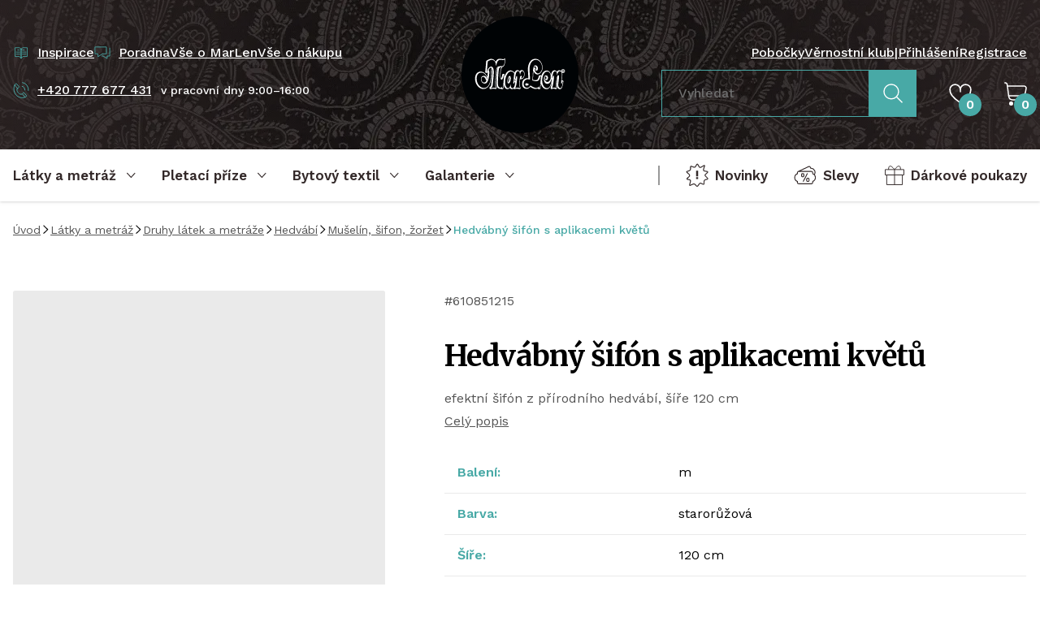

--- FILE ---
content_type: text/html; charset=UTF-8
request_url: https://www.marlen.cz/hedvabny-sifon-kolekce-valentio-s-aplikacemi-kvetu
body_size: 37279
content:
<!DOCTYPE html><html lang="cs" dir="ltr"><head><script>(function(w,i,g){w[g]=w[g]||[];if(typeof w[g].push=='function')w[g].push(i)})
(window,'GTM-PB4BRD3','google_tags_first_party');</script><script>(function(w,d,s,l){w[l]=w[l]||[];(function(){w[l].push(arguments);})('set', 'developer_id.dY2E1Nz', true);
		var f=d.getElementsByTagName(s)[0],
		j=d.createElement(s);j.async=true;j.src='/039y/';
		f.parentNode.insertBefore(j,f);
		})(window,document,'script','dataLayer');</script><meta charset="utf-8"><meta http-equiv="x-ua-compatible" content="ie=edge"><meta name="viewport" content="width=device-width, initial-scale=1, maximum-scale=8, viewport-fit=cover"><title>Hedvábný šifón s aplikacemi květů  | MarLen.cz</title><meta name="author" content="Cognito.CZ, s.r.o., see https://www.cognito.cz" /><meta name="generator" content="Winston 4" /><meta name="keywords" /><meta name="description" /><meta name="robots" content="index,follow" /><meta name="apple-mobile-web-app-title" content="MarLen.cz" /><meta name="application-name" content="MarLen.cz" /><meta property="og:image" content="https://www.marlen.cz/upload/products/610851215/610851215-01.jpg" /><meta property="og:url" content="https://www.marlen.cz/hedvabny-sifon-kolekce-valentio-s-aplikacemi-kvetu" /><meta property="og:title" content="Hedv&aacute;bn&yacute; &scaron;if&oacute;n s aplikacemi květů " /><meta property="og:description" /><meta property="og:site_name" content="MarLen.cz" /><meta property="og:locale" content="cs_CZ" /><meta property="twitter:url" content="https://www.marlen.cz/hedvabny-sifon-kolekce-valentio-s-aplikacemi-kvetu" /><meta property="twitter:title" content="Hedv&aacute;bn&yacute; &scaron;if&oacute;n s aplikacemi květů " /><meta property="twitter:description" /><meta property="twitter:image" content="https://www.marlen.cz/upload/products/610851215/610851215-01.jpg" /><meta name="googlebot" content="index,follow"><link rel="stylesheet" href="/build/app.c6bcadb5.css"><link rel="apple-touch-icon" sizes="180x180" href="/images/favicons/apple-touch-icon.png"><link rel="icon" type="image/png" sizes="32x32" href="/images/favicons/favicon-32x32.png"><link rel="icon" type="image/png" sizes="16x16" href="/images/favicons/favicon-16x16.png"><link rel="mask-icon" href="/images/favicons/safari-pinned-tab.svg" color="#000000"><meta name="msapplication-TileColor" content="#000000"><meta name="theme-color" content="#000000"><link rel="preconnect" href="https://cdn.cookie-script.com"><link rel="preconnect" href="https://cdn.jsdelivr.net"><link rel="preconnect" href="https://connect.facebook.net"><link rel="preconnect" href="https://www.googletagmanager.com"><link rel="preconnect" href="https://cz.im9.cz"><link rel="preconnect" href="https://d1fc8wv8zag5ca.cloudfront.net"><link rel="preconnect" href="https://www.googletagmanager.com"><link rel="preconnect" href="https://fonts.googleapis.com"><link rel="preconnect" href="https://fonts.gstatic.com" crossorigin><script type="baae5817c9bf3f1be645144b-text/javascript">
        window.dataLayer = window.dataLayer || [];
        (function(w,d,s,l,i){
            w[l]=w[l]||[];
            w[l].push({'gtm.start': new Date().getTime(),event:'gtm.js'});
            var f=d.getElementsByTagName(s)[0], j=d.createElement(s),dl=l!='dataLayer'?'&l='+l:'';
            j.async=true;
            j.src='//www.googletagmanager.com/gtm.js?id='+i+dl;f.parentNode.insertBefore(j,f);
        })(window,document,'script','dataLayer','GTM-PB4BRD3');
    </script><script type="baae5817c9bf3f1be645144b-text/javascript">window.dataLayer = window.dataLayer || [];</script><link href="https://fonts.googleapis.com/css2?family=Merriweather:wght@400;700&family=Work+Sans:wght@400;500;600&display=swap" rel="stylesheet"></head><body class="overflow-x-hidden"><noscript><iframe src="//www.googletagmanager.com/ns.html?id=GTM-PB4BRD3" height="0" width="0" style="display:none;visibility:hidden"></iframe></noscript><!-- Ecomail starts growing --><script type="baae5817c9bf3f1be645144b-text/javascript">
            ;(function(p,l,o,w,i,n,g){if(!p[i]){p.GlobalSnowplowNamespace=p.GlobalSnowplowNamespace||[];
                p.GlobalSnowplowNamespace.push(i);p[i]=function(){(p[i].q=p[i].q||[]).push(arguments)
                };p[i].q=p[i].q||[];n=l.createElement(o);g=l.getElementsByTagName(o)[0];n.async=1;
                n.src=w;g.parentNode.insertBefore(n,g)}}(window,document,"script","//d1fc8wv8zag5ca.cloudfront.net/2.4.2/sp.js","ecotrack"));
            window.ecotrack('newTracker', 'cf', 'd2dpiwfhf3tz0r.cloudfront.net', { // Initialise a tracker
                appId: 'marlen'
            });window.ecotrack('setUserIdFromLocation', 'ecmid');window.ecotrack('trackPageView');
        </script><!-- Ecomail stops growing --><winston-frame id="body"><div data-controller="page"><div class="min-h-screen flex flex-col"><header class="hidden xl:block bg-fabric py-5 3xl:py-8 text-white font-medium" id="desktop-header"><div class="container flex items-stretch"><div class="w-1/2 flex flex-col justify-between pt-8 pb-10"><div class="flex items-center gap-x-5"><a
    type="link"
    type="button"
    class="flex items-center underline hover:no-underline focus:no-underline text-white focus:text-white hover:text-white"
    href="/inspirace"         
><div class="mr-2.5 text-primary w-5"><svg width="100%" height="100%" viewBox="0 0 24 24" fill="none" xmlns="http://www.w3.org/2000/svg"><path d="M12 6.5v14l-2.5-3H3v-13h6.5l2.5 2zM12 6.5v14l2.5-3H21v-13h-6.5l-2.5 2zM9.5 8H7M10 11H5M10 14H5M16.5 8H14M19 11h-5M19 14h-5" stroke="currentColor" stroke-linecap="square" stroke-linejoin="round"/></svg></div><span class="whitespace-nowrap">Inspirace</span></a><a
    type="link"
    type="button"
    class="flex items-center underline hover:no-underline focus:no-underline text-white focus:text-white hover:text-white"
    href="/poradna"         
><div class="mr-2.5 text-primary w-5"><svg width="100%" height="100%" viewBox="0 0 22 18" fill="none" xmlns="http://www.w3.org/2000/svg"><path d="M10 13.5h2l5.5 3.5v-3.5H21V2M5 10.5v4l6-4h5.5V1H1v9.5h4z" stroke="currentColor" stroke-linejoin="round"/></svg></div><span class="whitespace-nowrap">Poradna</span></a><a
            href="/vse-o-marlen"
            class="hover:text-white focus:text-white hover:no-underline focus:no-underline"
        >
            Vše o MarLen
        </a><a
            href="/vse-o-nakupu"
            class="hover:text-white focus:text-white hover:no-underline focus:no-underline"
        >
            Vše o nákupu
        </a></div><div class="flex items-center"><a
    type="link"
    type="button"
    class="flex items-center underline hover:no-underline focus:no-underline text-white focus:text-white hover:text-white"
    href="tel:+420777677431"         
><div class="mr-2.5 text-primary w-5"><svg width="100%" height="100%" viewBox="0 0 21 20" fill="none" xmlns="http://www.w3.org/2000/svg"><path d="M5.662 7.621c-.522-.6-3.9-3.807-3.174-4.434l1.287-1.122a.505.505 0 0 1 .719.053L7.72 5.826a.505.505 0 0 1-.052.72L6.38 7.667a.505.505 0 0 1-.72-.052v.006zM15.428 18.602 12.2 14.893a.505.505 0 0 1 .053-.719l1.286-1.121a.505.505 0 0 1 .72.052l3.226 3.709a.505.505 0 0 1-.053.719l-1.286 1.122a.505.505 0 0 1-.72-.053z" stroke="currentColor" stroke-linecap="round" stroke-linejoin="round"/><path d="M15.533 18.813c-1.221 1.022-7.971 1.366-11.752-2.983C0 11.482 1.075 4.626 2.243 3.537" stroke="currentColor" stroke-linecap="round" stroke-linejoin="round"/><path d="M5.53 8.037c-.97 1.07-.515 3.3 1.069 5.127 1.59 1.828 3.741 2.58 4.929 1.775" stroke="currentColor" stroke-linecap="round" stroke-linejoin="round"/><path d="M15.185 10.27a4.48 4.48 0 0 0-3.874-5.013M19.835 10.866A9.168 9.168 0 0 0 11.907.607" stroke="currentColor"/></svg></div><span class="whitespace-nowrap">+420 777 677 431</span></a><span class="text-sm ml-3">v pracovní dny 9:00–16:00</span></div></div><a href="/" class="flex-none w-36 2xl:w-40 3xl:w-44 mx-12 3xl:mx-20"><img src="/images/logo.svg" alt="MarLen.cz" width="176" height="176"></a><div class="w-1/2 flex flex-col justify-between pt-8 pb-5"><div class="flex items-center justify-end gap-x-5"><a
            href="/nase-pobocky"
            class="hover:text-white focus:text-white hover:no-underline focus:no-underline"
        >
            Pobočky
        </a><a
            href="/marlen-klub"
            class="hover:text-white focus:text-white hover:no-underline focus:no-underline"
        >
            Věrnostní klub
        </a><span>|</span><a
                        href="/login"
                        class="hover:text-white focus:text-white hover:no-underline focus:no-underline"
                    >
                        Přihlášení
                    </a><a
                        href="/registrace"
                        class="hover:text-white focus:text-white hover:no-underline focus:no-underline"
                    >
                        Registrace
                    </a></div><div class="flex items-center justify-end"><div class="mr-10"><form name="search_fulltext" method="post" action="/search-fulltext"><div data-controller="fulltext-search" data-fulltext-search-search-api-value="https&#x3A;&#x2F;&#x2F;www.marlen.cz&#x2F;api&#x2F;fulltext-search" data-fulltext-search-search-page-value="https&#x3A;&#x2F;&#x2F;www.marlen.cz&#x2F;search&#x2F;__query__" data-fulltext-search-locale-value="cs" data-fulltext-search-currency-value="CZK" data-fulltext-search-translates-value="&#x7B;&quot;categories&quot;&#x3A;&quot;Kategorie&quot;,&quot;noCategoriesFound&quot;&#x3A;&quot;Nena&#x5C;u0161li&#x20;jsme&#x20;&#x5C;u017e&#x5C;u00e1dn&#x5C;u00e9&#x20;kategorie&quot;,&quot;products&quot;&#x3A;&quot;Produkty&quot;,&quot;noProductsFound&quot;&#x3A;&quot;Nena&#x5C;u0161li&#x20;jsme&#x20;&#x5C;u017e&#x5C;u00e1dn&#x5C;u00e9&#x20;produkty&quot;,&quot;showResults&quot;&#x3A;&quot;Zobrazit&#x20;v&#x5C;u00fdsledky&quot;&#x7D;" class="flex items-stretch" data-fulltext-search-target="input"><div class="mb-0 flex-grow"><input type="text"         
            
    id="search_fulltext_search" name="search_fulltext[search]" required="required" placeholder="Vyhledat" data-action="fulltext-search#onSearch blur-&gt;fulltext-search#onBlur" class="py-4 px-5 transition w-full disabled:bg-gray-light focus:border-primary focus:ring-0 fulltext-search border-primary rounded-none bg-transparent text-white"
 /></div><button
    type="submit"
    class="inline-flex justify-center text-center items-center no-underline border font-bold transition outline-2 outline-offset-1 focus:outline focus-visible:outline leading-relaxed bg-primary border-primary text-white hover:text-white hover:bg-primary-dark outline-primary-dark 2xl:px-10 text-lg  rounded-none px-4 py-4 2xl:py-4"
                
><div class="w-6 "><svg width="100%" height="100%" viewBox="0 0 26 26" fill="none" xmlns="http://www.w3.org/2000/svg"><path d="M10.775 20.38c5.367 0 9.718-4.338 9.718-9.69 0-5.352-4.351-9.69-9.718-9.69s-9.718 4.338-9.718 9.69c0 5.352 4.35 9.69 9.718 9.69z" stroke="currentColor" stroke-width="1.5" stroke-linecap="round" stroke-linejoin="round"/><path d="m24.905 24.78-7.251-7.23" stroke="currentColor" stroke-width="1.5" stroke-linecap="square" stroke-linejoin="round"/></svg></div></button></div><input type="hidden"         
            
    id="search_fulltext__token" name="search_fulltext[_token]" class="py-2.5 px-5 transition w-full rounded border-dark bg-white disabled:bg-gray-light focus:border-primary focus:ring-0"
 value="RhOw8xmM9FCByDUNXPsOMMnO9_JJVGqkuSLSvqHqCXs" /></form></div><div class="mr-10"><winston-frame id="favourites"><div
    data-controller="popover" data-popover-placement-value="bottom" data-popover-padding-value="16"
    data-action="mouseover->popover#open focus->popover#open click->popover#open focusout->popover#onBlur mouseleave->popover#close"
    class="focus-visible:outline-0 relative h-full"
><div
        data-popover-target="content"
        class="z-50 absolute"
    ><div
            data-popover-target="contentAnimated"
            class="hidden drop-shadow-md bg-white text-dark rounded"
            data-transition-enter="transition ease-out duration-200"
            data-transition-enter-start="opacity-0 translate-y-6"
            data-transition-enter-end="opacity-100"
        ><p class="p-5 whitespace-nowrap">Ve výběru nemáte žádné produkty.</p><div class="bg-white before:bg-white" data-popover-target="arrow"></div></div></div><div
        class="inline-block w-full"
        data-popover-target="trigger"
    ><a href="/favourites" class="relative text-white h-14 flex items-center cursor-pointer hover:text-white focus:text-white"><div class="w-7"><svg width="100%" height="100%" viewBox="0 0 25 22" fill="none" xmlns="http://www.w3.org/2000/svg"><path d="M13.728 20.65a30.83 30.83 0 0 0 7.83-7.027l.106-.136A10.878 10.878 0 0 0 24 6.747 5.752 5.752 0 0 0 18.25 1a5.752 5.752 0 0 0-5.75 5.747V9.08 6.747A5.752 5.752 0 0 0 6.75 1 5.752 5.752 0 0 0 1 6.747v0c0 2.447.821 4.82 2.336 6.74l.106.136a30.83 30.83 0 0 0 7.83 7.027 2.33 2.33 0 0 0 2.456 0v0z" stroke="currentColor" stroke-width="1.5" stroke-linecap="round" stroke-linejoin="round"/></svg></div><div class="absolute bottom-0 right-0 rounded-full bg-primary font-bold w-7 h-7 flex items-center justify-center translate-x-3">
                    0
                </div></a></div></div></winston-frame></div><winston-frame id="cart"><div
    data-controller="popover" data-popover-placement-value="bottom" data-popover-padding-value="16"
    data-action="mouseover->popover#open focus->popover#open click->popover#open focusout->popover#onBlur mouseleave->popover#close"
    class="focus-visible:outline-0 relative h-full"
><div
        data-popover-target="content"
        class="z-50 absolute"
    ><div
            data-popover-target="contentAnimated"
            class="hidden drop-shadow-md bg-white text-dark rounded"
            data-transition-enter="transition ease-out duration-200"
            data-transition-enter-start="opacity-0 translate-y-6"
            data-transition-enter-end="opacity-100"
        ><p class="p-5 whitespace-nowrap">V košíku nemáte žádné položky.</p><div class="bg-white before:bg-white" data-popover-target="arrow"></div></div></div><div
        class="inline-block w-full"
        data-popover-target="trigger"
    ><a href="/kosik"  class="relative h-14 flex items-center cursor-pointer hover:text-white focus:text-white"><div class="w-7"><svg width="100%" height="100%" viewBox="0 0 28 29" fill="none" xmlns="http://www.w3.org/2000/svg"><path d="M23 22H10.547C7.98 22 5.8 20.012 5.464 17.358L3.666 3.432C3.489 2.045 2.346 1 1 1" stroke="currentColor" stroke-width="1.5" stroke-linecap="square" stroke-linejoin="round"/><path d="M4 5h20.402c1.621 0 2.842 1.411 2.556 2.942l-.846 4.473C25.613 15.067 23.2 17 20.392 17H5.64" stroke="currentColor" stroke-width="1.5" stroke-linecap="round" stroke-linejoin="round"/><path d="M8.5 29a2.5 2.5 0 1 0 0-5 2.5 2.5 0 0 0 0 5zM20.5 29a2.5 2.5 0 1 0 0-5 2.5 2.5 0 0 0 0 5z" fill="currentColor"/></svg></div><div class="absolute bottom-0 right-0 rounded-full bg-primary font-bold w-7 h-7 flex items-center justify-center translate-x-3 text-white">
                    0
                </div></a></div></div></winston-frame></div></div></div></header><div class="group sticky top-0 bg-white stuck:bg-dark z-40 drop-shadow transition"><nav class="hidden xl:flex container items-center justify-between" id="desktop-nav"><div class="flex items-center"><button
        data-controller="nav"
        data-action="click->nav#open focus->nav#open focusout->nav#onBlur"
        type="button"
        class="no-underline focus-visible:outline-0 pr-8 3xl:pr-12"
    ><div
            data-nav-target="trigger"
            class="
                font-bold text-lg text-dark text-left leading-normal group-stuck:text-white justify-start
                relative h-16 2xl:h-14 inline-flex items-center after:scale-x-0 after:h-1 after:bg-primary after:absolute after:bottom-0 after:left-0 after:right-0 after:transition
            "
        ><span class="mr-3">Látky a metráž</span><div
                data-nav-target="triggerIcon"
                class="w-3 rotate-180 transition flex-shrink-0"
            ><svg width="100%" height="100%" viewBox="0 0 11 7" fill="none" xmlns="http://www.w3.org/2000/svg"><path d="M9.412 5.375 5.212 1 1 5.388" stroke="currentColor" stroke-linecap="square" stroke-linejoin="round"/></svg></div></div><div
            data-nav-target="content"
            class="hidden w-full absolute left-0 z-10 cursor-auto z-50 pointer-events-none"
        ><div class="container bg-white drop-shadow-xl px-0 text-left z-10 relative"><div
                    data-controller="tabs"
                    class="tabs flex w-full items-stretch pointer-events-auto max-h-[calc(100vh-128px)]"
                ><nav class="relative flex flex-col bg-dark w-72 flex-shrink-0 max-h-full overflow-y-auto overflow-x-hidden"><div class="py-3 pr-4"><div data-tabs-target="triggerWrapper"><a
                                                                                    data-tabs-target="trigger"
                                            data-action="click->tabs#open mouseover->tabs#open"
                                            data-tabs-id-param="2741a58f-9ca7-4605-86ea-5da099a4cf8c"
                                            href="javascript:;"
                                            class="block no-underline py-3 px-10 text-white focus-visible:outline-0 aria-selected:text-primary"
                                                                            >
                                        Druhy látek a metráže
                                    </a><a
                                                                                    data-tabs-target="trigger"
                                            data-action="click->tabs#open mouseover->tabs#open"
                                            data-tabs-id-param="45589bdb-4bee-4457-a07e-626d640970ae"
                                            href="javascript:;"
                                            class="block no-underline py-3 px-10 text-white focus-visible:outline-0 aria-selected:text-primary"
                                                                            >
                                        Použití látek a metráže
                                    </a><a
                                                                                    data-tabs-target="trigger"
                                            data-action="click->tabs#open mouseover->tabs#open"
                                            data-tabs-id-param="e86ecf83-54ec-4571-bcd7-afd759eaafc9"
                                            href="javascript:;"
                                            class="block no-underline py-3 px-10 text-white focus-visible:outline-0 aria-selected:text-primary"
                                                                            >
                                        Látky podle vzoru
                                    </a><a
                                                                                    href="/darkove-poukazy"
                                            class="flex items-center no-underline py-3 px-10 text-white hover:text-primary focus-visible:outline-0 focus-visible:text-primary"
                                                                            >
                                        Dárkové poukazy
                                    </a></div><div class="pl-10 pr-6 py-4"><div class="seams-primary h-2 w-full"></div></div><a
                                href="/latky-a-metraz/filtr/typ/ve-sleve"
                                class="flex items-center no-underline py-3 px-10 text-white hover:text-primary focus-visible:outline-0 focus-visible:text-primary"
                            ><div class="w-6 mr-3.5"><svg width="100%" height="100%" viewBox="0 0 25 21" fill="none" xmlns="http://www.w3.org/2000/svg"><path d="M9.57 8.555h.484c.562 0 1.02.458 1.02 1.02v1.459c0 .563-.458 1.02-1.02 1.02h-.485c-.562 0-1.02-.457-1.02-1.02V9.575c0-.562.458-1.02 1.02-1.02zm5.625 5.01h.485c.562 0 1.02.459 1.02 1.021v1.459c0 .563-.458 1.02-1.02 1.02h-.485c-.562 0-1.02-.457-1.02-1.02v-1.459c0-.562.458-1.02 1.02-1.02z" stroke="currentColor" stroke-miterlimit="22.93"/><path d="m14.954 8.267-4.671 9.073M22.45 9.804a4.352 4.352 0 0 0-3.814-6.915l-.393-.922a1.6 1.6 0 0 0-2.1-.837L5.13 6.235m.391-.049h13.66c.876 0 1.596.72 1.596 1.597v1a4.363 4.363 0 0 1 2.924 4.115 4.363 4.363 0 0 1-2.924 4.115v1c0 .877-.72 1.597-1.596 1.597H5.52c-.876 0-1.596-.72-1.596-1.596v-1.001A4.363 4.363 0 0 1 1 12.898a4.363 4.363 0 0 1 2.924-4.115v-1c0-.877.72-1.597 1.596-1.597z" stroke="currentColor" stroke-miterlimit="22.93"/></svg></div><span>Slevy</span></a><a
                                href="/latky-a-metraz/filtr/typ/novinka"
                                class="flex items-center no-underline py-3 px-10 text-white hover:text-primary focus-visible:outline-0 focus-visible:text-primary"
                            ><div class="w-6 mr-3.5"><svg width="100%" height="100%" viewBox="0 0 24 26" fill="none" xmlns="http://www.w3.org/2000/svg"><path d="m11.663 1.28-1.227 2.183a1.664 1.664 0 0 1-2.024.748L6.04 3.334a.757.757 0 0 0-1.018.712v2.202c0 .834-.54 1.576-1.337 1.827l-2.337.742a.496.496 0 0 0-.19.834l2.416 2.306c.675.644.669 1.73-.024 2.362L1.445 16.25a.601.601 0 0 0 .307 1.036l2.085.362a1.441 1.441 0 0 1 1.153 1.772l-.926 3.71a.477.477 0 0 0 .656.553l2.98-1.35a1.887 1.887 0 0 1 2.166.436l1.41 1.515a1 1 0 0 0 1.552-.11l1.552-2.233a1.334 1.334 0 0 1 1.625-.46l2.392 1.037a.63.63 0 0 0 .883-.583V19.55a2 2 0 0 1 1.508-1.938l1.883-.478a.697.697 0 0 0 .325-1.165l-2.275-2.294a1.165 1.165 0 0 1 .03-1.668l2.276-2.147a.567.567 0 0 0-.294-.969l-2.92-.497a1.366 1.366 0 0 1-1.079-1.742l1.11-3.649a.44.44 0 0 0-.644-.509l-3.054 1.797a1.506 1.506 0 0 1-2.055-.527l-1.484-2.496a.544.544 0 0 0-.944.012z" stroke="currentColor" stroke-miterlimit="22.93"/><path d="M13 8h-2v6h2V8zM13 15h-2v2h2v-2z" fill="currentColor"/></svg></div><span>Novinky</span></a><a
                                href="/latky-a-metraz"
                                class="block no-underline py-3 px-10 text-white hover:text-primary focus-visible:outline-0 focus-visible:text-primary"
                            >
                                Všechny produkty
                            </a></div><div class="absolute right-0 h-full z-10"><div class="wave-vertical bg-dark"></div></div></nav><div
                            data-tabs-target="content"
                            id="tab-2741a58f-9ca7-4605-86ea-5da099a4cf8c"
                            class="hidden border-t border-gray-light px-10 py-6 flex-grow leading-tight max-h-full overflow-y-auto transition ease-out duration-200"
                            data-transition-enter-start="opacity-0"
                            data-transition-enter-end="opacity-100"
                        ><div class="grid grid-cols-3 gap-3"><a
                                            href="/krajky"
                                            class="flex items-center no-underline hover:text-primary focus:text-primary"
                                        ><picture><source data-srcset="/upload/cache/card_webp/upload/Obrazky_kategorii/Latky-podle_druhu/krajky_madeiry_lemovacikrajky.jpg" type="image/webp"><source data-srcset="/upload/cache/card/upload/Obrazky_kategorii/Latky-podle_druhu/krajky_madeiry_lemovacikrajky.jpg" type="image/jpeg"><img
        data-controller=lazy
                    data-src="/upload/cache/card/upload/Obrazky_kategorii/Latky-podle_druhu/krajky_madeiry_lemovacikrajky.jpg"
                alt="Krajky, madeiry, lemovací krajky"
        class="object-cover w-12 h-12 flex-shrink-0 mr-4 rounded"
    ></picture><span>Krajky, madeiry, lemovací krajky</span></a><a
                                            href="/sateny"
                                            class="flex items-center no-underline hover:text-primary focus:text-primary"
                                        ><picture><source data-srcset="/upload/cache/card_webp/upload/Obrazky_kategorii/Latky-podle_druhu/sateny.jpg" type="image/webp"><source data-srcset="/upload/cache/card/upload/Obrazky_kategorii/Latky-podle_druhu/sateny.jpg" type="image/jpeg"><img
        data-controller=lazy
                    data-src="/upload/cache/card/upload/Obrazky_kategorii/Latky-podle_druhu/sateny.jpg"
                alt="Satény, krep satény, duchesse"
        class="object-cover w-12 h-12 flex-shrink-0 mr-4 rounded"
    ></picture><span>Satény, krep satény, duchesse</span></a><a
                                            href="/sifony-zorzety"
                                            class="flex items-center no-underline hover:text-primary focus:text-primary"
                                        ><picture><source data-srcset="/upload/cache/card_webp/upload/Obrazky_kategorii/Latky-podle_druhu/sifon_zorzet.jpg" type="image/webp"><source data-srcset="/upload/cache/card/upload/Obrazky_kategorii/Latky-podle_druhu/sifon_zorzet.jpg" type="image/jpeg"><img
        data-controller=lazy
                    data-src="/upload/cache/card/upload/Obrazky_kategorii/Latky-podle_druhu/sifon_zorzet.jpg"
                alt="Šifony, žoržet/šifon"
        class="object-cover w-12 h-12 flex-shrink-0 mr-4 rounded"
    ></picture><span>Šifony, žoržet/šifon</span></a><a
                                            href="/tyly-site"
                                            class="flex items-center no-underline hover:text-primary focus:text-primary"
                                        ><picture><source data-srcset="/upload/cache/card_webp/upload/Obrazky_kategorii/Latky-podle_druhu/tyly_site.jpg" type="image/webp"><source data-srcset="/upload/cache/card/upload/Obrazky_kategorii/Latky-podle_druhu/tyly_site.jpg" type="image/jpeg"><img
        data-controller=lazy
                    data-src="/upload/cache/card/upload/Obrazky_kategorii/Latky-podle_druhu/tyly_site.jpg"
                alt="Tyly - sítě"
        class="object-cover w-12 h-12 flex-shrink-0 mr-4 rounded"
    ></picture><span>Tyly - sítě</span></a><a
                                            href="/organzy"
                                            class="flex items-center no-underline hover:text-primary focus:text-primary"
                                        ><picture><source data-srcset="/upload/cache/card_webp/upload/Obrazky_kategorii/Latky-podle_druhu/organzy.jpg" type="image/webp"><source data-srcset="/upload/cache/card/upload/Obrazky_kategorii/Latky-podle_druhu/organzy.jpg" type="image/jpeg"><img
        data-controller=lazy
                    data-src="/upload/cache/card/upload/Obrazky_kategorii/Latky-podle_druhu/organzy.jpg"
                alt="Organzy"
        class="object-cover w-12 h-12 flex-shrink-0 mr-4 rounded"
    ></picture><span>Organzy</span></a><a
                                            href="/brokaty"
                                            class="flex items-center no-underline hover:text-primary focus:text-primary"
                                        ><picture><source data-srcset="/upload/cache/card_webp/upload/Obrazky_kategorii/Latky-podle_druhu/brokaty_zakary.jpg" type="image/webp"><source data-srcset="/upload/cache/card/upload/Obrazky_kategorii/Latky-podle_druhu/brokaty_zakary.jpg" type="image/jpeg"><img
        data-controller=lazy
                    data-src="/upload/cache/card/upload/Obrazky_kategorii/Latky-podle_druhu/brokaty_zakary.jpg"
                alt="Brokáty, žakáry"
        class="object-cover w-12 h-12 flex-shrink-0 mr-4 rounded"
    ></picture><span>Brokáty, žakáry</span></a><a
                                            href="/tafty"
                                            class="flex items-center no-underline hover:text-primary focus:text-primary"
                                        ><picture><source data-srcset="/upload/cache/card_webp/upload/Obrazky_kategorii/Latky-podle_druhu/tafty.jpg" type="image/webp"><source data-srcset="/upload/cache/card/upload/Obrazky_kategorii/Latky-podle_druhu/tafty.jpg" type="image/jpeg"><img
        data-controller=lazy
                    data-src="/upload/cache/card/upload/Obrazky_kategorii/Latky-podle_druhu/tafty.jpg"
                alt="Tafty"
        class="object-cover w-12 h-12 flex-shrink-0 mr-4 rounded"
    ></picture><span>Tafty</span></a><a
                                            href="/samety"
                                            class="flex items-center no-underline hover:text-primary focus:text-primary"
                                        ><picture><source data-srcset="/upload/cache/card_webp/upload/Obrazky_kategorii/Latky-podle_druhu/samety.jpg" type="image/webp"><source data-srcset="/upload/cache/card/upload/Obrazky_kategorii/Latky-podle_druhu/samety.jpg" type="image/jpeg"><img
        data-controller=lazy
                    data-src="/upload/cache/card/upload/Obrazky_kategorii/Latky-podle_druhu/samety.jpg"
                alt="Samety"
        class="object-cover w-12 h-12 flex-shrink-0 mr-4 rounded"
    ></picture><span>Samety</span></a><a
                                            href="/pruzna-riflovina"
                                            class="flex items-center no-underline hover:text-primary focus:text-primary"
                                        ><picture><source data-srcset="/upload/cache/card_webp/upload/Obrazky_kategorii/Latky-podle_druhu/riflovina.jpg" type="image/webp"><source data-srcset="/upload/cache/card/upload/Obrazky_kategorii/Latky-podle_druhu/riflovina.jpg" type="image/jpeg"><img
        data-controller=lazy
                    data-src="/upload/cache/card/upload/Obrazky_kategorii/Latky-podle_druhu/riflovina.jpg"
                alt="Riflovina"
        class="object-cover w-12 h-12 flex-shrink-0 mr-4 rounded"
    ></picture><span>Riflovina</span></a><a
                                            href="/mansestry"
                                            class="flex items-center no-underline hover:text-primary focus:text-primary"
                                        ><picture><source data-srcset="/upload/cache/card_webp/upload/Obrazky_kategorii/Latky-podle_druhu/mansestry.jpg" type="image/webp"><source data-srcset="/upload/cache/card/upload/Obrazky_kategorii/Latky-podle_druhu/mansestry.jpg" type="image/jpeg"><img
        data-controller=lazy
                    data-src="/upload/cache/card/upload/Obrazky_kategorii/Latky-podle_druhu/mansestry.jpg"
                alt="Manšestry"
        class="object-cover w-12 h-12 flex-shrink-0 mr-4 rounded"
    ></picture><span>Manšestry</span></a><a
                                            href="/bavlnene-latky"
                                            class="flex items-center no-underline hover:text-primary focus:text-primary"
                                        ><picture><source data-srcset="/upload/cache/card_webp/upload/Obrazky_kategorii/Latky-podle_druhu/bavlny.jpg" type="image/webp"><source data-srcset="/upload/cache/card/upload/Obrazky_kategorii/Latky-podle_druhu/bavlny.jpg" type="image/jpeg"><img
        data-controller=lazy
                    data-src="/upload/cache/card/upload/Obrazky_kategorii/Latky-podle_druhu/bavlny.jpg"
                alt="Bavlněné látky"
        class="object-cover w-12 h-12 flex-shrink-0 mr-4 rounded"
    ></picture><span>Bavlněné látky</span></a><a
                                            href="/hedvabi-mpc"
                                            class="flex items-center no-underline hover:text-primary focus:text-primary"
                                        ><picture><source data-srcset="/upload/cache/card_webp/upload/Obrazky_kategorii/Latky-podle_druhu/hedvabi.jpg" type="image/webp"><source data-srcset="/upload/cache/card/upload/Obrazky_kategorii/Latky-podle_druhu/hedvabi.jpg" type="image/jpeg"><img
        data-controller=lazy
                    data-src="/upload/cache/card/upload/Obrazky_kategorii/Latky-podle_druhu/hedvabi.jpg"
                alt="Hedvábí"
        class="object-cover w-12 h-12 flex-shrink-0 mr-4 rounded"
    ></picture><span>Hedvábí</span></a><a
                                            href="/uplety"
                                            class="flex items-center no-underline hover:text-primary focus:text-primary"
                                        ><picture><source data-srcset="/upload/cache/card_webp/upload/Obrazky_kategorii/Latky-podle_druhu/uplety.jpg" type="image/webp"><source data-srcset="/upload/cache/card/upload/Obrazky_kategorii/Latky-podle_druhu/uplety.jpg" type="image/jpeg"><img
        data-controller=lazy
                    data-src="/upload/cache/card/upload/Obrazky_kategorii/Latky-podle_druhu/uplety.jpg"
                alt="Úplety, vlněné úplety"
        class="object-cover w-12 h-12 flex-shrink-0 mr-4 rounded"
    ></picture><span>Úplety, vlněné úplety</span></a><a
                                            href="/flause-varena-vlna"
                                            class="flex items-center no-underline hover:text-primary focus:text-primary"
                                        ><picture><source data-srcset="/upload/cache/card_webp/upload/Obrazky_kategorii/Latky-podle_druhu/flause_varena_vlna.jpg" type="image/webp"><source data-srcset="/upload/cache/card/upload/Obrazky_kategorii/Latky-podle_druhu/flause_varena_vlna.jpg" type="image/jpeg"><img
        data-controller=lazy
                    data-src="/upload/cache/card/upload/Obrazky_kategorii/Latky-podle_druhu/flause_varena_vlna.jpg"
                alt="Flauše, vařená vlna"
        class="object-cover w-12 h-12 flex-shrink-0 mr-4 rounded"
    ></picture><span>Flauše, vařená vlna</span></a><a
                                            href="/prosevy"
                                            class="flex items-center no-underline hover:text-primary focus:text-primary"
                                        ><picture><source data-srcset="/upload/cache/card_webp/upload/Obrazky_kategorii/Latky-podle_druhu/prosevy.jpg" type="image/webp"><source data-srcset="/upload/cache/card/upload/Obrazky_kategorii/Latky-podle_druhu/prosevy.jpg" type="image/jpeg"><img
        data-controller=lazy
                    data-src="/upload/cache/card/upload/Obrazky_kategorii/Latky-podle_druhu/prosevy.jpg"
                alt="Proševy"
        class="object-cover w-12 h-12 flex-shrink-0 mr-4 rounded"
    ></picture><span>Proševy</span></a></div><div data-controller="toggle"><div data-toggle-target="content" class="flex justify-center mt-6"><a href="javascript:;" class="flex items-center" data-action="click->toggle#toggle"><span>Další kategorie (18)</span><div class="ml-2 w-3 rotate-180"><svg width="100%" height="100%" viewBox="0 0 11 7" fill="none" xmlns="http://www.w3.org/2000/svg"><path d="M9.412 5.375 5.212 1 1 5.388" stroke="currentColor" stroke-linecap="square" stroke-linejoin="round"/></svg></div></a></div><div data-toggle-target="content" class="grid grid-cols-3 gap-3 hidden mt-3"><a
                                                    href="/umele-kozesiny"
                                                    class="flex items-center no-underline hover:text-primary focus:text-primary"
                                                ><picture><source data-srcset="/upload/cache/card_webp/upload/Obrazky_kategorii/Latky-podle_druhu/kozesiny.jpg" type="image/webp"><source data-srcset="/upload/cache/card/upload/Obrazky_kategorii/Latky-podle_druhu/kozesiny.jpg" type="image/jpeg"><img
        data-controller=lazy
                    data-src="/upload/cache/card/upload/Obrazky_kategorii/Latky-podle_druhu/kozesiny.jpg"
                alt="Kožešiny imitace"
        class="object-cover w-12 h-12 mr-4 rounded flex-shrink-0"
    ></picture><span>Kožešiny imitace</span></a><a
                                                    href="/kuze-a-kozenky"
                                                    class="flex items-center no-underline hover:text-primary focus:text-primary"
                                                ><picture><source data-srcset="/upload/cache/card_webp/upload/Obrazky_kategorii/Latky-podle_druhu/kuze_kozenka.jpg" type="image/webp"><source data-srcset="/upload/cache/card/upload/Obrazky_kategorii/Latky-podle_druhu/kuze_kozenka.jpg" type="image/jpeg"><img
        data-controller=lazy
                    data-src="/upload/cache/card/upload/Obrazky_kategorii/Latky-podle_druhu/kuze_kozenka.jpg"
                alt="Kůže a koženky"
        class="object-cover w-12 h-12 mr-4 rounded flex-shrink-0"
    ></picture><span>Kůže a koženky</span></a><a
                                                    href="/podsivky-cpc"
                                                    class="flex items-center no-underline hover:text-primary focus:text-primary"
                                                ><picture><source data-srcset="/upload/cache/card_webp/upload/Obrazky_kategorii/Latky-podle_druhu/podsivky.jpg" type="image/webp"><source data-srcset="/upload/cache/card/upload/Obrazky_kategorii/Latky-podle_druhu/podsivky.jpg" type="image/jpeg"><img
        data-controller=lazy
                    data-src="/upload/cache/card/upload/Obrazky_kategorii/Latky-podle_druhu/podsivky.jpg"
                alt="Podšívky"
        class="object-cover w-12 h-12 mr-4 rounded flex-shrink-0"
    ></picture><span>Podšívky</span></a><a
                                                    href="/len-len-smes-juta"
                                                    class="flex items-center no-underline hover:text-primary focus:text-primary"
                                                ><picture><source data-srcset="/upload/cache/card_webp/upload/Obrazky_kategorii/Latky-podle_druhu/len_ramie_juta.jpg" type="image/webp"><source data-srcset="/upload/cache/card/upload/Obrazky_kategorii/Latky-podle_druhu/len_ramie_juta.jpg" type="image/jpeg"><img
        data-controller=lazy
                    data-src="/upload/cache/card/upload/Obrazky_kategorii/Latky-podle_druhu/len_ramie_juta.jpg"
                alt="Len, len směs, juta"
        class="object-cover w-12 h-12 mr-4 rounded flex-shrink-0"
    ></picture><span>Len, len směs, juta</span></a><a
                                                    href="/lame"
                                                    class="flex items-center no-underline hover:text-primary focus:text-primary"
                                                ><picture><source data-srcset="/upload/cache/card_webp/upload/Obrazky_kategorii/Latky-podle_druhu/lame.jpg" type="image/webp"><source data-srcset="/upload/cache/card/upload/Obrazky_kategorii/Latky-podle_druhu/lame.jpg" type="image/jpeg"><img
        data-controller=lazy
                    data-src="/upload/cache/card/upload/Obrazky_kategorii/Latky-podle_druhu/lame.jpg"
                alt="Lamé"
        class="object-cover w-12 h-12 mr-4 rounded flex-shrink-0"
    ></picture><span>Lamé</span></a><a
                                                    href="/vlna-kasmir-angora"
                                                    class="flex items-center no-underline hover:text-primary focus:text-primary"
                                                ><picture><source data-srcset="/upload/cache/card_webp/upload/Obrazky_kategorii/Latky-podle_druhu/vlna_kasmir_angora.jpg" type="image/webp"><source data-srcset="/upload/cache/card/upload/Obrazky_kategorii/Latky-podle_druhu/vlna_kasmir_angora.jpg" type="image/jpeg"><img
        data-controller=lazy
                    data-src="/upload/cache/card/upload/Obrazky_kategorii/Latky-podle_druhu/vlna_kasmir_angora.jpg"
                alt="Vlna, kašmír, angora, alpaka"
        class="object-cover w-12 h-12 mr-4 rounded flex-shrink-0"
    ></picture><span>Vlna, kašmír, angora, alpaka</span></a><a
                                                    href="/viskozy-yov"
                                                    class="flex items-center no-underline hover:text-primary focus:text-primary"
                                                ><picture><source data-srcset="/upload/cache/card_webp/upload/Obrazky_kategorii/Latky-podle_druhu/viskozy.jpg" type="image/webp"><source data-srcset="/upload/cache/card/upload/Obrazky_kategorii/Latky-podle_druhu/viskozy.jpg" type="image/jpeg"><img
        data-controller=lazy
                    data-src="/upload/cache/card/upload/Obrazky_kategorii/Latky-podle_druhu/viskozy.jpg"
                alt="Viskozy"
        class="object-cover w-12 h-12 mr-4 rounded flex-shrink-0"
    ></picture><span>Viskozy</span></a><a
                                                    href="/kreativni-textilni-aplikace"
                                                    class="flex items-center no-underline hover:text-primary focus:text-primary"
                                                ><picture><source data-srcset="/upload/cache/card_webp/upload/Obrazky_kategorii/Latky-podle_druhu/kreativni.jpg" type="image/webp"><source data-srcset="/upload/cache/card/upload/Obrazky_kategorii/Latky-podle_druhu/kreativni.jpg" type="image/jpeg"><img
        data-controller=lazy
                    data-src="/upload/cache/card/upload/Obrazky_kategorii/Latky-podle_druhu/kreativni.jpg"
                alt="Kreativní textilní aplikace"
        class="object-cover w-12 h-12 mr-4 rounded flex-shrink-0"
    ></picture><span>Kreativní textilní aplikace</span></a><a
                                                    href="/kostymovky-apc"
                                                    class="flex items-center no-underline hover:text-primary focus:text-primary"
                                                ><picture><source data-srcset="/upload/cache/card_webp/upload/Obrazky_kategorii/Latky-podle_druhu/kostymovky_satovky.jpg" type="image/webp"><source data-srcset="/upload/cache/card/upload/Obrazky_kategorii/Latky-podle_druhu/kostymovky_satovky.jpg" type="image/jpeg"><img
        data-controller=lazy
                    data-src="/upload/cache/card/upload/Obrazky_kategorii/Latky-podle_druhu/kostymovky_satovky.jpg"
                alt="Kostýmovky, šatovky"
        class="object-cover w-12 h-12 mr-4 rounded flex-shrink-0"
    ></picture><span>Kostýmovky, šatovky</span></a><a
                                                    href="/zorzety-krepzorzety"
                                                    class="flex items-center no-underline hover:text-primary focus:text-primary"
                                                ><picture><source data-srcset="/upload/cache/card_webp/upload/Obrazky_kategorii/Latky-podle_druhu/zorzety_krepdesiny.jpg" type="image/webp"><source data-srcset="/upload/cache/card/upload/Obrazky_kategorii/Latky-podle_druhu/zorzety_krepdesiny.jpg" type="image/jpeg"><img
        data-controller=lazy
                    data-src="/upload/cache/card/upload/Obrazky_kategorii/Latky-podle_druhu/zorzety_krepdesiny.jpg"
                alt="Žoržety, krepdešín"
        class="object-cover w-12 h-12 mr-4 rounded flex-shrink-0"
    ></picture><span>Žoržety, krepdešín</span></a><a
                                                    href="/tvid-vlnene-latky"
                                                    class="flex items-center no-underline hover:text-primary focus:text-primary"
                                                ><picture><source data-srcset="/upload/cache/card_webp/upload/Obrazky_kategorii/Latky-podle_druhu/tvid.jpg" type="image/webp"><source data-srcset="/upload/cache/card/upload/Obrazky_kategorii/Latky-podle_druhu/tvid.jpg" type="image/jpeg"><img
        data-controller=lazy
                    data-src="/upload/cache/card/upload/Obrazky_kategorii/Latky-podle_druhu/tvid.jpg"
                alt="Tvíd - vlněné látky"
        class="object-cover w-12 h-12 mr-4 rounded flex-shrink-0"
    ></picture><span>Tvíd - vlněné látky</span></a><a
                                                    href="/trpytive-flitrove-latky"
                                                    class="flex items-center no-underline hover:text-primary focus:text-primary"
                                                ><picture><source data-srcset="/upload/cache/card_webp/upload/Obrazky_kategorii/Latky-podle_druhu/flitrove.jpg" type="image/webp"><source data-srcset="/upload/cache/card/upload/Obrazky_kategorii/Latky-podle_druhu/flitrove.jpg" type="image/jpeg"><img
        data-controller=lazy
                    data-src="/upload/cache/card/upload/Obrazky_kategorii/Latky-podle_druhu/flitrove.jpg"
                alt="Flitrové třpytivé látky"
        class="object-cover w-12 h-12 mr-4 rounded flex-shrink-0"
    ></picture><span>Flitrové třpytivé látky</span></a><a
                                                    href="/repliky-historickych-latek"
                                                    class="flex items-center no-underline hover:text-primary focus:text-primary"
                                                ><picture><source data-srcset="/upload/cache/card_webp/upload/Obrazky_kategorii/Latky-podle_druhu/repliky_historickych.jpg" type="image/webp"><source data-srcset="/upload/cache/card/upload/Obrazky_kategorii/Latky-podle_druhu/repliky_historickych.jpg" type="image/jpeg"><img
        data-controller=lazy
                    data-src="/upload/cache/card/upload/Obrazky_kategorii/Latky-podle_druhu/repliky_historickych.jpg"
                alt="Repliky historických látek"
        class="object-cover w-12 h-12 mr-4 rounded flex-shrink-0"
    ></picture><span>Repliky historických látek</span></a><a
                                                    href="/rucne-tkane-imitace"
                                                    class="flex items-center no-underline hover:text-primary focus:text-primary"
                                                ><picture><source data-srcset="/upload/cache/card_webp/upload/Obrazky_kategorii/Latky-podle_druhu/rucne_tkane.jpg" type="image/webp"><source data-srcset="/upload/cache/card/upload/Obrazky_kategorii/Latky-podle_druhu/rucne_tkane.jpg" type="image/jpeg"><img
        data-controller=lazy
                    data-src="/upload/cache/card/upload/Obrazky_kategorii/Latky-podle_druhu/rucne_tkane.jpg"
                alt="Ručně tkané látky, imitace"
        class="object-cover w-12 h-12 mr-4 rounded flex-shrink-0"
    ></picture><span>Ručně tkané látky, imitace</span></a><a
                                                    href="/vanocni-kolekce"
                                                    class="flex items-center no-underline hover:text-primary focus:text-primary"
                                                ><picture><source data-srcset="/upload/cache/card_webp/upload/Obrazky_kategorii/Latky-podle_druhu/vanoce.jpg" type="image/webp"><source data-srcset="/upload/cache/card/upload/Obrazky_kategorii/Latky-podle_druhu/vanoce.jpg" type="image/jpeg"><img
        data-controller=lazy
                    data-src="/upload/cache/card/upload/Obrazky_kategorii/Latky-podle_druhu/vanoce.jpg"
                alt="VÁNOCE"
        class="object-cover w-12 h-12 mr-4 rounded flex-shrink-0"
    ></picture><span>VÁNOCE</span></a><a
                                                    href="/flanelove-latky"
                                                    class="flex items-center no-underline hover:text-primary focus:text-primary"
                                                ><picture><source data-srcset="/upload/cache/card_webp/upload/Obrazky_kategorii/Latky-podle_druhu/flanely.jpg" type="image/webp"><source data-srcset="/upload/cache/card/upload/Obrazky_kategorii/Latky-podle_druhu/flanely.jpg" type="image/jpeg"><img
        data-controller=lazy
                    data-src="/upload/cache/card/upload/Obrazky_kategorii/Latky-podle_druhu/flanely.jpg"
                alt="Flanelové látky"
        class="object-cover w-12 h-12 mr-4 rounded flex-shrink-0"
    ></picture><span>Flanelové látky</span></a><a
                                                    href="/latky-vyprodej-od-99-m"
                                                    class="flex items-center no-underline hover:text-primary focus:text-primary"
                                                ><picture><source data-srcset="/upload/cache/card_webp/upload/Obrazky_kategorii/od99.jpg" type="image/webp"><source data-srcset="/upload/cache/card/upload/Obrazky_kategorii/od99.jpg" type="image/jpeg"><img
        data-controller=lazy
                    data-src="/upload/cache/card/upload/Obrazky_kategorii/od99.jpg"
                alt="Látky výprodej od 99,-/m"
        class="object-cover w-12 h-12 mr-4 rounded flex-shrink-0"
    ></picture><span>Látky výprodej od 99,-/m</span></a><a
                                                    href="/latky-vyprodej-od-493-m"
                                                    class="flex items-center no-underline hover:text-primary focus:text-primary"
                                                ><picture><source data-srcset="/upload/cache/card_webp/upload/Obrazky_kategorii/od49.jpg" type="image/webp"><source data-srcset="/upload/cache/card/upload/Obrazky_kategorii/od49.jpg" type="image/jpeg"><img
        data-controller=lazy
                    data-src="/upload/cache/card/upload/Obrazky_kategorii/od49.jpg"
                alt="Látky výprodej od 49,-/m"
        class="object-cover w-12 h-12 mr-4 rounded flex-shrink-0"
    ></picture><span>Látky výprodej od 49,-/m</span></a></div></div></div><div
                            data-tabs-target="content"
                            id="tab-45589bdb-4bee-4457-a07e-626d640970ae"
                            class="hidden border-t border-gray-light px-10 py-6 flex-grow leading-tight max-h-full overflow-y-auto transition ease-out duration-200"
                            data-transition-enter-start="opacity-0"
                            data-transition-enter-end="opacity-100"
                        ><div class="grid grid-cols-3 gap-3"><a
                                            href="/latky-na-spolecenske-saty"
                                            class="flex items-center no-underline hover:text-primary focus:text-primary"
                                        ><picture><source data-srcset="/upload/cache/card_webp/upload/Obrazky_kategorii/Latky-podle_pouziti/spolecenske.jpg" type="image/webp"><source data-srcset="/upload/cache/card/upload/Obrazky_kategorii/Latky-podle_pouziti/spolecenske.jpg" type="image/jpeg"><img
        data-controller=lazy
                    data-src="/upload/cache/card/upload/Obrazky_kategorii/Latky-podle_pouziti/spolecenske.jpg"
                alt="Látky na společenské šaty"
        class="object-cover w-12 h-12 flex-shrink-0 mr-4 rounded"
    ></picture><span>Látky na společenské šaty</span></a><a
                                            href="/latky-na-svatebni-saty"
                                            class="flex items-center no-underline hover:text-primary focus:text-primary"
                                        ><picture><source data-srcset="/upload/cache/card_webp/upload/Obrazky_kategorii/Latky-podle_pouziti/svatebni.jpg" type="image/webp"><source data-srcset="/upload/cache/card/upload/Obrazky_kategorii/Latky-podle_pouziti/svatebni.jpg" type="image/jpeg"><img
        data-controller=lazy
                    data-src="/upload/cache/card/upload/Obrazky_kategorii/Latky-podle_pouziti/svatebni.jpg"
                alt="Látky na svatební šaty"
        class="object-cover w-12 h-12 flex-shrink-0 mr-4 rounded"
    ></picture><span>Látky na svatební šaty</span></a><a
                                            href="/party-latky"
                                            class="flex items-center no-underline hover:text-primary focus:text-primary"
                                        ><picture><source data-srcset="/upload/cache/card_webp/upload/Obrazky_kategorii/Latky-podle_pouziti/party.jpg" type="image/webp"><source data-srcset="/upload/cache/card/upload/Obrazky_kategorii/Latky-podle_pouziti/party.jpg" type="image/jpeg"><img
        data-controller=lazy
                    data-src="/upload/cache/card/upload/Obrazky_kategorii/Latky-podle_pouziti/party.jpg"
                alt="Párty látky"
        class="object-cover w-12 h-12 flex-shrink-0 mr-4 rounded"
    ></picture><span>Párty látky</span></a><a
                                            href="/kostymovky"
                                            class="flex items-center no-underline hover:text-primary focus:text-primary"
                                        ><picture><source data-srcset="/upload/cache/card_webp/upload/Obrazky_kategorii/Latky-podle_pouziti/kostym.jpg" type="image/webp"><source data-srcset="/upload/cache/card/upload/Obrazky_kategorii/Latky-podle_pouziti/kostym.jpg" type="image/jpeg"><img
        data-controller=lazy
                    data-src="/upload/cache/card/upload/Obrazky_kategorii/Latky-podle_pouziti/kostym.jpg"
                alt="Látky na kostýmy"
        class="object-cover w-12 h-12 flex-shrink-0 mr-4 rounded"
    ></picture><span>Látky na kostýmy</span></a><a
                                            href="/latky-na-saty-a-sukne"
                                            class="flex items-center no-underline hover:text-primary focus:text-primary"
                                        ><picture><source data-srcset="/upload/cache/card_webp/upload/Obrazky_kategorii/Latky-podle_pouziti/sukne.jpg" type="image/webp"><source data-srcset="/upload/cache/card/upload/Obrazky_kategorii/Latky-podle_pouziti/sukne.jpg" type="image/jpeg"><img
        data-controller=lazy
                    data-src="/upload/cache/card/upload/Obrazky_kategorii/Latky-podle_pouziti/sukne.jpg"
                alt="Látky na šaty a sukně"
        class="object-cover w-12 h-12 flex-shrink-0 mr-4 rounded"
    ></picture><span>Látky na šaty a sukně</span></a><a
                                            href="/latky-na-halenky"
                                            class="flex items-center no-underline hover:text-primary focus:text-primary"
                                        ><picture><source data-srcset="/upload/cache/card_webp/upload/Obrazky_kategorii/Latky-podle_pouziti/halenka.jpg" type="image/webp"><source data-srcset="/upload/cache/card/upload/Obrazky_kategorii/Latky-podle_pouziti/halenka.jpg" type="image/jpeg"><img
        data-controller=lazy
                    data-src="/upload/cache/card/upload/Obrazky_kategorii/Latky-podle_pouziti/halenka.jpg"
                alt="Látky na halenky"
        class="object-cover w-12 h-12 flex-shrink-0 mr-4 rounded"
    ></picture><span>Látky na halenky</span></a><a
                                            href="/latky-na-kalhoty"
                                            class="flex items-center no-underline hover:text-primary focus:text-primary"
                                        ><picture><source data-srcset="/upload/cache/card_webp/upload/Obrazky_kategorii/Latky-podle_pouziti/kalhoty.jpg" type="image/webp"><source data-srcset="/upload/cache/card/upload/Obrazky_kategorii/Latky-podle_pouziti/kalhoty.jpg" type="image/jpeg"><img
        data-controller=lazy
                    data-src="/upload/cache/card/upload/Obrazky_kategorii/Latky-podle_pouziti/kalhoty.jpg"
                alt="Látky na kalhoty"
        class="object-cover w-12 h-12 flex-shrink-0 mr-4 rounded"
    ></picture><span>Látky na kalhoty</span></a><a
                                            href="/latky-na-kabaty"
                                            class="flex items-center no-underline hover:text-primary focus:text-primary"
                                        ><picture><source data-srcset="/upload/cache/card_webp/upload/Obrazky_kategorii/Latky-podle_pouziti/kabat.jpg" type="image/webp"><source data-srcset="/upload/cache/card/upload/Obrazky_kategorii/Latky-podle_pouziti/kabat.jpg" type="image/jpeg"><img
        data-controller=lazy
                    data-src="/upload/cache/card/upload/Obrazky_kategorii/Latky-podle_pouziti/kabat.jpg"
                alt="Látky na kabáty"
        class="object-cover w-12 h-12 flex-shrink-0 mr-4 rounded"
    ></picture><span>Látky na kabáty</span></a><a
                                            href="/latky-na-saka"
                                            class="flex items-center no-underline hover:text-primary focus:text-primary"
                                        ><picture><source data-srcset="/upload/cache/card_webp/upload/Obrazky_kategorii/Latky-podle_pouziti/damske_sako.jpg" type="image/webp"><source data-srcset="/upload/cache/card/upload/Obrazky_kategorii/Latky-podle_pouziti/damske_sako.jpg" type="image/jpeg"><img
        data-controller=lazy
                    data-src="/upload/cache/card/upload/Obrazky_kategorii/Latky-podle_pouziti/damske_sako.jpg"
                alt="Látky na saka"
        class="object-cover w-12 h-12 flex-shrink-0 mr-4 rounded"
    ></picture><span>Látky na saka</span></a><a
                                            href="/latky-na-obleky"
                                            class="flex items-center no-underline hover:text-primary focus:text-primary"
                                        ><picture><source data-srcset="/upload/cache/card_webp/upload/Obrazky_kategorii/Latky-podle_pouziti/oblek.jpg" type="image/webp"><source data-srcset="/upload/cache/card/upload/Obrazky_kategorii/Latky-podle_pouziti/oblek.jpg" type="image/jpeg"><img
        data-controller=lazy
                    data-src="/upload/cache/card/upload/Obrazky_kategorii/Latky-podle_pouziti/oblek.jpg"
                alt="Látky na pánské nevšední saka"
        class="object-cover w-12 h-12 flex-shrink-0 mr-4 rounded"
    ></picture><span>Látky na pánské nevšední saka</span></a><a
                                            href="/latky-na-panske-vesty"
                                            class="flex items-center no-underline hover:text-primary focus:text-primary"
                                        ><picture><source data-srcset="/upload/cache/card_webp/upload/Obrazky_kategorii/Latky-podle_pouziti/panska_vesta.jpg" type="image/webp"><source data-srcset="/upload/cache/card/upload/Obrazky_kategorii/Latky-podle_pouziti/panska_vesta.jpg" type="image/jpeg"><img
        data-controller=lazy
                    data-src="/upload/cache/card/upload/Obrazky_kategorii/Latky-podle_pouziti/panska_vesta.jpg"
                alt="Látky na pánské vzorové vesty"
        class="object-cover w-12 h-12 flex-shrink-0 mr-4 rounded"
    ></picture><span>Látky na pánské vzorové vesty</span></a><a
                                            href="/latky-na-kosile"
                                            class="flex items-center no-underline hover:text-primary focus:text-primary"
                                        ><picture><source data-srcset="/upload/cache/card_webp/upload/Obrazky_kategorii/Latky-podle_pouziti/damska_kosile.jpg" type="image/webp"><source data-srcset="/upload/cache/card/upload/Obrazky_kategorii/Latky-podle_pouziti/damska_kosile.jpg" type="image/jpeg"><img
        data-controller=lazy
                    data-src="/upload/cache/card/upload/Obrazky_kategorii/Latky-podle_pouziti/damska_kosile.jpg"
                alt="Látky na košile"
        class="object-cover w-12 h-12 flex-shrink-0 mr-4 rounded"
    ></picture><span>Látky na košile</span></a><a
                                            href="/latky-na-bundy"
                                            class="flex items-center no-underline hover:text-primary focus:text-primary"
                                        ><picture><source data-srcset="/upload/cache/card_webp/upload/Obrazky_kategorii/Latky-podle_pouziti/bunda.jpg" type="image/webp"><source data-srcset="/upload/cache/card/upload/Obrazky_kategorii/Latky-podle_pouziti/bunda.jpg" type="image/jpeg"><img
        data-controller=lazy
                    data-src="/upload/cache/card/upload/Obrazky_kategorii/Latky-podle_pouziti/bunda.jpg"
                alt="Látky na bundy, pláště"
        class="object-cover w-12 h-12 flex-shrink-0 mr-4 rounded"
    ></picture><span>Látky na bundy, pláště</span></a><a
                                            href="/latky-detske"
                                            class="flex items-center no-underline hover:text-primary focus:text-primary"
                                        ><picture><source data-srcset="/upload/cache/card_webp/upload/Obrazky_kategorii/Latky-podle_pouziti/detske.jpg" type="image/webp"><source data-srcset="/upload/cache/card/upload/Obrazky_kategorii/Latky-podle_pouziti/detske.jpg" type="image/jpeg"><img
        data-controller=lazy
                    data-src="/upload/cache/card/upload/Obrazky_kategorii/Latky-podle_pouziti/detske.jpg"
                alt="Látky dětské"
        class="object-cover w-12 h-12 flex-shrink-0 mr-4 rounded"
    ></picture><span>Látky dětské</span></a><a
                                            href="/latky-na-patchwork"
                                            class="flex items-center no-underline hover:text-primary focus:text-primary"
                                        ><picture><source data-srcset="/upload/cache/card_webp/upload/Obrazky_kategorii/Latky-podle_pouziti/patchwork.jpg" type="image/webp"><source data-srcset="/upload/cache/card/upload/Obrazky_kategorii/Latky-podle_pouziti/patchwork.jpg" type="image/jpeg"><img
        data-controller=lazy
                    data-src="/upload/cache/card/upload/Obrazky_kategorii/Latky-podle_pouziti/patchwork.jpg"
                alt="Látky na patchwork"
        class="object-cover w-12 h-12 flex-shrink-0 mr-4 rounded"
    ></picture><span>Látky na patchwork</span></a></div><div data-controller="toggle"><div data-toggle-target="content" class="flex justify-center mt-6"><a href="javascript:;" class="flex items-center" data-action="click->toggle#toggle"><span>Další kategorie (8)</span><div class="ml-2 w-3 rotate-180"><svg width="100%" height="100%" viewBox="0 0 11 7" fill="none" xmlns="http://www.w3.org/2000/svg"><path d="M9.412 5.375 5.212 1 1 5.388" stroke="currentColor" stroke-linecap="square" stroke-linejoin="round"/></svg></div></a></div><div data-toggle-target="content" class="grid grid-cols-3 gap-3 hidden mt-3"><a
                                                    href="/latky-na-kroje"
                                                    class="flex items-center no-underline hover:text-primary focus:text-primary"
                                                ><picture><source data-srcset="/upload/cache/card_webp/upload/Obrazky_kategorii/Latky-podle_pouziti/kroj.jpg" type="image/webp"><source data-srcset="/upload/cache/card/upload/Obrazky_kategorii/Latky-podle_pouziti/kroj.jpg" type="image/jpeg"><img
        data-controller=lazy
                    data-src="/upload/cache/card/upload/Obrazky_kategorii/Latky-podle_pouziti/kroj.jpg"
                alt="Látky na kroje"
        class="object-cover w-12 h-12 mr-4 rounded flex-shrink-0"
    ></picture><span>Látky na kroje</span></a><a
                                                    href="/latky-vhodne-na-vanocni-dekorace"
                                                    class="flex items-center no-underline hover:text-primary focus:text-primary"
                                                ><picture><source data-srcset="/upload/cache/card_webp/upload/Obrazky_kategorii/Latky-podle_pouziti/vanocni.jpg" type="image/webp"><source data-srcset="/upload/cache/card/upload/Obrazky_kategorii/Latky-podle_pouziti/vanocni.jpg" type="image/jpeg"><img
        data-controller=lazy
                    data-src="/upload/cache/card/upload/Obrazky_kategorii/Latky-podle_pouziti/vanocni.jpg"
                alt="Látky vhodné na vánoční dekorace"
        class="object-cover w-12 h-12 mr-4 rounded flex-shrink-0"
    ></picture><span>Látky vhodné na vánoční dekorace</span></a><a
                                                    href="/latky-na-svetry-kardigany"
                                                    class="flex items-center no-underline hover:text-primary focus:text-primary"
                                                ><picture><source data-srcset="/upload/cache/card_webp/upload/Obrazky_kategorii/Latky-podle_pouziti/svetrik.jpg" type="image/webp"><source data-srcset="/upload/cache/card/upload/Obrazky_kategorii/Latky-podle_pouziti/svetrik.jpg" type="image/jpeg"><img
        data-controller=lazy
                    data-src="/upload/cache/card/upload/Obrazky_kategorii/Latky-podle_pouziti/svetrik.jpg"
                alt="Látky na svetříky, kardigany"
        class="object-cover w-12 h-12 mr-4 rounded flex-shrink-0"
    ></picture><span>Látky na svetříky, kardigany</span></a><a
                                                    href="/latky-na-batikovani-malbu"
                                                    class="flex items-center no-underline hover:text-primary focus:text-primary"
                                                ><picture><source data-srcset="/upload/cache/card_webp/upload/Obrazky_kategorii/Latky-podle_pouziti/batika.jpg" type="image/webp"><source data-srcset="/upload/cache/card/upload/Obrazky_kategorii/Latky-podle_pouziti/batika.jpg" type="image/jpeg"><img
        data-controller=lazy
                    data-src="/upload/cache/card/upload/Obrazky_kategorii/Latky-podle_pouziti/batika.jpg"
                alt="Látky na batikování, malbu"
        class="object-cover w-12 h-12 mr-4 rounded flex-shrink-0"
    ></picture><span>Látky na batikování, malbu</span></a><a
                                                    href="/latka-na-panske-sako"
                                                    class="flex items-center no-underline hover:text-primary focus:text-primary"
                                                ><picture><source data-srcset="/upload/cache/card_webp/upload/Obrazky_kategorii/Latky-podle_pouziti/sako_panske.jpg" type="image/webp"><source data-srcset="/upload/cache/card/upload/Obrazky_kategorii/Latky-podle_pouziti/sako_panske.jpg" type="image/jpeg"><img
        data-controller=lazy
                    data-src="/upload/cache/card/upload/Obrazky_kategorii/Latky-podle_pouziti/sako_panske.jpg"
                alt="Látky na pánské sako, kalhoty"
        class="object-cover w-12 h-12 mr-4 rounded flex-shrink-0"
    ></picture><span>Látky na pánské sako, kalhoty</span></a><a
                                                    href="/latka-na-panske-kosile"
                                                    class="flex items-center no-underline hover:text-primary focus:text-primary"
                                                ><picture><source data-srcset="/upload/cache/card_webp/upload/Obrazky_kategorii/Latky-podle_pouziti/panska_kosile.jpg" type="image/webp"><source data-srcset="/upload/cache/card/upload/Obrazky_kategorii/Latky-podle_pouziti/panska_kosile.jpg" type="image/jpeg"><img
        data-controller=lazy
                    data-src="/upload/cache/card/upload/Obrazky_kategorii/Latky-podle_pouziti/panska_kosile.jpg"
                alt="Látky na pánské košile len, bavlna"
        class="object-cover w-12 h-12 mr-4 rounded flex-shrink-0"
    ></picture><span>Látky na pánské košile len, bavlna</span></a><a
                                                    href="/latky-na-dobovy-kostym"
                                                    class="flex items-center no-underline hover:text-primary focus:text-primary"
                                                ><picture><source data-srcset="/upload/cache/card_webp/upload/Obrazky_kategorii/Latky-podle_pouziti/dobove.jpg" type="image/webp"><source data-srcset="/upload/cache/card/upload/Obrazky_kategorii/Latky-podle_pouziti/dobove.jpg" type="image/jpeg"><img
        data-controller=lazy
                    data-src="/upload/cache/card/upload/Obrazky_kategorii/Latky-podle_pouziti/dobove.jpg"
                alt="Látky na dobový kostým"
        class="object-cover w-12 h-12 mr-4 rounded flex-shrink-0"
    ></picture><span>Látky na dobový kostým</span></a><a
                                                    href="/latky-na-dirndl"
                                                    class="flex items-center no-underline hover:text-primary focus:text-primary"
                                                ><picture><source data-srcset="/upload/cache/card_webp/upload/Obrazky_kategorii/Latky-podle_pouziti/dirndl.jpg" type="image/webp"><source data-srcset="/upload/cache/card/upload/Obrazky_kategorii/Latky-podle_pouziti/dirndl.jpg" type="image/jpeg"><img
        data-controller=lazy
                    data-src="/upload/cache/card/upload/Obrazky_kategorii/Latky-podle_pouziti/dirndl.jpg"
                alt="Látky na dirndl"
        class="object-cover w-12 h-12 mr-4 rounded flex-shrink-0"
    ></picture><span>Látky na dirndl</span></a></div></div></div><div
                            data-tabs-target="content"
                            id="tab-e86ecf83-54ec-4571-bcd7-afd759eaafc9"
                            class="hidden border-t border-gray-light px-10 py-6 flex-grow leading-tight max-h-full overflow-y-auto transition ease-out duration-200"
                            data-transition-enter-start="opacity-0"
                            data-transition-enter-end="opacity-100"
                        ><div class="grid grid-cols-3 gap-3"><a
                                            href="/jednobarevne-latky"
                                            class="flex items-center no-underline hover:text-primary focus:text-primary"
                                        ><picture><source data-srcset="/upload/cache/card_webp/upload/Obrazky_kategorii/Latky-podle_vzoru/jednobarevne.jpg" type="image/webp"><source data-srcset="/upload/cache/card/upload/Obrazky_kategorii/Latky-podle_vzoru/jednobarevne.jpg" type="image/jpeg"><img
        data-controller=lazy
                    data-src="/upload/cache/card/upload/Obrazky_kategorii/Latky-podle_vzoru/jednobarevne.jpg"
                alt="Jednobarevné látky"
        class="object-cover w-12 h-12 flex-shrink-0 mr-4 rounded"
    ></picture><span>Jednobarevné látky</span></a><a
                                            href="/latky-s-prouzky-pruhovane-latky"
                                            class="flex items-center no-underline hover:text-primary focus:text-primary"
                                        ><picture><source data-srcset="/upload/cache/card_webp/upload/Obrazky_kategorii/Latky-podle_vzoru/prouzky_pruhy.jpg" type="image/webp"><source data-srcset="/upload/cache/card/upload/Obrazky_kategorii/Latky-podle_vzoru/prouzky_pruhy.jpg" type="image/jpeg"><img
        data-controller=lazy
                    data-src="/upload/cache/card/upload/Obrazky_kategorii/Latky-podle_vzoru/prouzky_pruhy.jpg"
                alt="Látky s proužky - pruhované látky"
        class="object-cover w-12 h-12 flex-shrink-0 mr-4 rounded"
    ></picture><span>Látky s proužky - pruhované látky</span></a><a
                                            href="/latky-s-puntiky-puntikovane-latky"
                                            class="flex items-center no-underline hover:text-primary focus:text-primary"
                                        ><picture><source data-srcset="/upload/cache/card_webp/upload/Obrazky_kategorii/Latky-podle_vzoru/puntiky.jpg" type="image/webp"><source data-srcset="/upload/cache/card/upload/Obrazky_kategorii/Latky-podle_vzoru/puntiky.jpg" type="image/jpeg"><img
        data-controller=lazy
                    data-src="/upload/cache/card/upload/Obrazky_kategorii/Latky-podle_vzoru/puntiky.jpg"
                alt="Látky s puntíky - puntíkované látky"
        class="object-cover w-12 h-12 flex-shrink-0 mr-4 rounded"
    ></picture><span>Látky s puntíky - puntíkované látky</span></a><a
                                            href="/latky-se-vzorem-kostky-a-kosoctverce"
                                            class="flex items-center no-underline hover:text-primary focus:text-primary"
                                        ><picture><source data-srcset="/upload/cache/card_webp/upload/Obrazky_kategorii/Latky-podle_vzoru/kostky_kosoctverce.jpg" type="image/webp"><source data-srcset="/upload/cache/card/upload/Obrazky_kategorii/Latky-podle_vzoru/kostky_kosoctverce.jpg" type="image/jpeg"><img
        data-controller=lazy
                    data-src="/upload/cache/card/upload/Obrazky_kategorii/Latky-podle_vzoru/kostky_kosoctverce.jpg"
                alt="Látky se vzorem káro, kostky, kosočtverce"
        class="object-cover w-12 h-12 flex-shrink-0 mr-4 rounded"
    ></picture><span>Látky se vzorem káro, kostky, kosočtverce</span></a><a
                                            href="/latky-se-vzorem-rybi-kost"
                                            class="flex items-center no-underline hover:text-primary focus:text-primary"
                                        ><picture><source data-srcset="/upload/cache/card_webp/upload/Obrazky_kategorii/Latky-podle_vzoru/rybi_kost.jpg" type="image/webp"><source data-srcset="/upload/cache/card/upload/Obrazky_kategorii/Latky-podle_vzoru/rybi_kost.jpg" type="image/jpeg"><img
        data-controller=lazy
                    data-src="/upload/cache/card/upload/Obrazky_kategorii/Latky-podle_vzoru/rybi_kost.jpg"
                alt="Látky se vzorem rybí kost"
        class="object-cover w-12 h-12 flex-shrink-0 mr-4 rounded"
    ></picture><span>Látky se vzorem rybí kost</span></a><a
                                            href="/latky-s-kvetinovymi-motivy"
                                            class="flex items-center no-underline hover:text-primary focus:text-primary"
                                        ><picture><source data-srcset="/upload/cache/card_webp/upload/Obrazky_kategorii/Latky-podle_vzoru/kvetinove_motivy.jpg" type="image/webp"><source data-srcset="/upload/cache/card/upload/Obrazky_kategorii/Latky-podle_vzoru/kvetinove_motivy.jpg" type="image/jpeg"><img
        data-controller=lazy
                    data-src="/upload/cache/card/upload/Obrazky_kategorii/Latky-podle_vzoru/kvetinove_motivy.jpg"
                alt="Látky s květinovými motivy"
        class="object-cover w-12 h-12 flex-shrink-0 mr-4 rounded"
    ></picture><span>Látky s květinovými motivy</span></a><a
                                            href="/detske-latky-latky-s-detskymi-motivy"
                                            class="flex items-center no-underline hover:text-primary focus:text-primary"
                                        ><picture><source data-srcset="/upload/cache/card_webp/upload/Obrazky_kategorii/Latky-podle_vzoru/detske.jpg" type="image/webp"><source data-srcset="/upload/cache/card/upload/Obrazky_kategorii/Latky-podle_vzoru/detske.jpg" type="image/jpeg"><img
        data-controller=lazy
                    data-src="/upload/cache/card/upload/Obrazky_kategorii/Latky-podle_vzoru/detske.jpg"
                alt="Dětské látky - látky s dětskými motivy"
        class="object-cover w-12 h-12 flex-shrink-0 mr-4 rounded"
    ></picture><span>Dětské látky - látky s dětskými motivy</span></a><a
                                            href="/avantgardni-motiv"
                                            class="flex items-center no-underline hover:text-primary focus:text-primary"
                                        ><picture><source data-srcset="/upload/cache/card_webp/upload/Obrazky_kategorii/Latky-podle_vzoru/avantgardni.jpg" type="image/webp"><source data-srcset="/upload/cache/card/upload/Obrazky_kategorii/Latky-podle_vzoru/avantgardni.jpg" type="image/jpeg"><img
        data-controller=lazy
                    data-src="/upload/cache/card/upload/Obrazky_kategorii/Latky-podle_vzoru/avantgardni.jpg"
                alt="Avantgardní motiv"
        class="object-cover w-12 h-12 flex-shrink-0 mr-4 rounded"
    ></picture><span>Avantgardní motiv</span></a><a
                                            href="/latky-se-vzorem-zvireci-srsti"
                                            class="flex items-center no-underline hover:text-primary focus:text-primary"
                                        ><picture><source data-srcset="/upload/cache/card_webp/upload/Obrazky_kategorii/Latky-podle_vzoru/zvireci.jpg" type="image/webp"><source data-srcset="/upload/cache/card/upload/Obrazky_kategorii/Latky-podle_vzoru/zvireci.jpg" type="image/jpeg"><img
        data-controller=lazy
                    data-src="/upload/cache/card/upload/Obrazky_kategorii/Latky-podle_vzoru/zvireci.jpg"
                alt="Látky se zvířecím vzorem"
        class="object-cover w-12 h-12 flex-shrink-0 mr-4 rounded"
    ></picture><span>Látky se zvířecím vzorem</span></a><a
                                            href="/latky-se-vzorem-esterhazy"
                                            class="flex items-center no-underline hover:text-primary focus:text-primary"
                                        ><picture><source data-srcset="/upload/cache/card_webp/upload/Obrazky_kategorii/Latky-podle_vzoru/glencek.jpg" type="image/webp"><source data-srcset="/upload/cache/card/upload/Obrazky_kategorii/Latky-podle_vzoru/glencek.jpg" type="image/jpeg"><img
        data-controller=lazy
                    data-src="/upload/cache/card/upload/Obrazky_kategorii/Latky-podle_vzoru/glencek.jpg"
                alt="Glenček vzor Esterházy"
        class="object-cover w-12 h-12 flex-shrink-0 mr-4 rounded"
    ></picture><span>Glenček vzor Esterházy</span></a><a
                                            href="/latky-s-abstraktnimi-motivy"
                                            class="flex items-center no-underline hover:text-primary focus:text-primary"
                                        ><picture><source data-srcset="/upload/cache/card_webp/upload/Obrazky_kategorii/Latky-podle_vzoru/abstraktni.jpg" type="image/webp"><source data-srcset="/upload/cache/card/upload/Obrazky_kategorii/Latky-podle_vzoru/abstraktni.jpg" type="image/jpeg"><img
        data-controller=lazy
                    data-src="/upload/cache/card/upload/Obrazky_kategorii/Latky-podle_vzoru/abstraktni.jpg"
                alt="Látky s abstraktními motivy"
        class="object-cover w-12 h-12 flex-shrink-0 mr-4 rounded"
    ></picture><span>Látky s abstraktními motivy</span></a><a
                                            href="/latky-s-paisley-vzorem"
                                            class="flex items-center no-underline hover:text-primary focus:text-primary"
                                        ><picture><source data-srcset="/upload/cache/card_webp/upload/Obrazky_kategorii/Latky-podle_vzoru/paisley.jpg" type="image/webp"><source data-srcset="/upload/cache/card/upload/Obrazky_kategorii/Latky-podle_vzoru/paisley.jpg" type="image/jpeg"><img
        data-controller=lazy
                    data-src="/upload/cache/card/upload/Obrazky_kategorii/Latky-podle_vzoru/paisley.jpg"
                alt="Paisley kašmírový vzor"
        class="object-cover w-12 h-12 flex-shrink-0 mr-4 rounded"
    ></picture><span>Paisley kašmírový vzor</span></a><a
                                            href="/black-white"
                                            class="flex items-center no-underline hover:text-primary focus:text-primary"
                                        ><picture><source data-srcset="/upload/cache/card_webp/upload/Obrazky_kategorii/Latky-podle_vzoru/black_and_white.jpg" type="image/webp"><source data-srcset="/upload/cache/card/upload/Obrazky_kategorii/Latky-podle_vzoru/black_and_white.jpg" type="image/jpeg"><img
        data-controller=lazy
                    data-src="/upload/cache/card/upload/Obrazky_kategorii/Latky-podle_vzoru/black_and_white.jpg"
                alt="Black &amp; white"
        class="object-cover w-12 h-12 flex-shrink-0 mr-4 rounded"
    ></picture><span>Black &amp; white</span></a><a
                                            href="/batikovane-latky"
                                            class="flex items-center no-underline hover:text-primary focus:text-primary"
                                        ><picture><source data-srcset="/upload/cache/card_webp/upload/Obrazky_kategorii/Latky-podle_vzoru/batikovane.jpg" type="image/webp"><source data-srcset="/upload/cache/card/upload/Obrazky_kategorii/Latky-podle_vzoru/batikovane.jpg" type="image/jpeg"><img
        data-controller=lazy
                    data-src="/upload/cache/card/upload/Obrazky_kategorii/Latky-podle_vzoru/batikovane.jpg"
                alt="Batikované látky"
        class="object-cover w-12 h-12 flex-shrink-0 mr-4 rounded"
    ></picture><span>Batikované látky</span></a><a
                                            href="/latky-s-orientalnim-vzorem"
                                            class="flex items-center no-underline hover:text-primary focus:text-primary"
                                        ><picture><source data-srcset="/upload/cache/card_webp/upload/Obrazky_kategorii/Latky-podle_vzoru/orientalni.jpg" type="image/webp"><source data-srcset="/upload/cache/card/upload/Obrazky_kategorii/Latky-podle_vzoru/orientalni.jpg" type="image/jpeg"><img
        data-controller=lazy
                    data-src="/upload/cache/card/upload/Obrazky_kategorii/Latky-podle_vzoru/orientalni.jpg"
                alt="Látky s orientálním vzorem"
        class="object-cover w-12 h-12 flex-shrink-0 mr-4 rounded"
    ></picture><span>Látky s orientálním vzorem</span></a></div><div data-controller="toggle"><div data-toggle-target="content" class="flex justify-center mt-6"><a href="javascript:;" class="flex items-center" data-action="click->toggle#toggle"><span>Další kategorie (15)</span><div class="ml-2 w-3 rotate-180"><svg width="100%" height="100%" viewBox="0 0 11 7" fill="none" xmlns="http://www.w3.org/2000/svg"><path d="M9.412 5.375 5.212 1 1 5.388" stroke="currentColor" stroke-linecap="square" stroke-linejoin="round"/></svg></div></a></div><div data-toggle-target="content" class="grid grid-cols-3 gap-3 hidden mt-3"><a
                                                    href="/latky-s-motivy-mesta-architektury"
                                                    class="flex items-center no-underline hover:text-primary focus:text-primary"
                                                ><picture><source data-srcset="/upload/cache/card_webp/upload/Obrazky_kategorii/Latky-podle_vzoru/mesto_architektura.jpg" type="image/webp"><source data-srcset="/upload/cache/card/upload/Obrazky_kategorii/Latky-podle_vzoru/mesto_architektura.jpg" type="image/jpeg"><img
        data-controller=lazy
                    data-src="/upload/cache/card/upload/Obrazky_kategorii/Latky-podle_vzoru/mesto_architektura.jpg"
                alt="Látky s motivy města/architektury"
        class="object-cover w-12 h-12 mr-4 rounded flex-shrink-0"
    ></picture><span>Látky s motivy města/architektury</span></a><a
                                                    href="/latky-s-ornamenty"
                                                    class="flex items-center no-underline hover:text-primary focus:text-primary"
                                                ><picture><source data-srcset="/upload/cache/card_webp/upload/Obrazky_kategorii/Latky-podle_vzoru/ornamentalni.jpg" type="image/webp"><source data-srcset="/upload/cache/card/upload/Obrazky_kategorii/Latky-podle_vzoru/ornamentalni.jpg" type="image/jpeg"><img
        data-controller=lazy
                    data-src="/upload/cache/card/upload/Obrazky_kategorii/Latky-podle_vzoru/ornamentalni.jpg"
                alt="Látky s ornamenty"
        class="object-cover w-12 h-12 mr-4 rounded flex-shrink-0"
    ></picture><span>Látky s ornamenty</span></a><a
                                                    href="/latky-s-geometrickym-motivem"
                                                    class="flex items-center no-underline hover:text-primary focus:text-primary"
                                                ><picture><source data-srcset="/upload/cache/card_webp/upload/Obrazky_kategorii/Latky-podle_vzoru/geometricke.jpg" type="image/webp"><source data-srcset="/upload/cache/card/upload/Obrazky_kategorii/Latky-podle_vzoru/geometricke.jpg" type="image/jpeg"><img
        data-controller=lazy
                    data-src="/upload/cache/card/upload/Obrazky_kategorii/Latky-podle_vzoru/geometricke.jpg"
                alt="Látky s geometrickým motivem"
        class="object-cover w-12 h-12 mr-4 rounded flex-shrink-0"
    ></picture><span>Látky s geometrickým motivem</span></a><a
                                                    href="/latky-pepito"
                                                    class="flex items-center no-underline hover:text-primary focus:text-primary"
                                                ><picture><source data-srcset="/upload/cache/card_webp/upload/Obrazky_kategorii/Latky-podle_vzoru/pepito.jpg" type="image/webp"><source data-srcset="/upload/cache/card/upload/Obrazky_kategorii/Latky-podle_vzoru/pepito.jpg" type="image/jpeg"><img
        data-controller=lazy
                    data-src="/upload/cache/card/upload/Obrazky_kategorii/Latky-podle_vzoru/pepito.jpg"
                alt="Látky pepito"
        class="object-cover w-12 h-12 mr-4 rounded flex-shrink-0"
    ></picture><span>Látky pepito</span></a><a
                                                    href="/tweedove-latky"
                                                    class="flex items-center no-underline hover:text-primary focus:text-primary"
                                                ><picture><source data-srcset="/upload/cache/card_webp/upload/Obrazky_kategorii/Latky-podle_vzoru/tweedove.jpg" type="image/webp"><source data-srcset="/upload/cache/card/upload/Obrazky_kategorii/Latky-podle_vzoru/tweedove.jpg" type="image/jpeg"><img
        data-controller=lazy
                    data-src="/upload/cache/card/upload/Obrazky_kategorii/Latky-podle_vzoru/tweedove.jpg"
                alt="Tweedové látky"
        class="object-cover w-12 h-12 mr-4 rounded flex-shrink-0"
    ></picture><span>Tweedové látky</span></a><a
                                                    href="/toile-de-jouy"
                                                    class="flex items-center no-underline hover:text-primary focus:text-primary"
                                                ><picture><source data-srcset="/upload/cache/card_webp/upload/Obrazky_kategorii/Latky-podle_vzoru/toile_de_jouy.jpg" type="image/webp"><source data-srcset="/upload/cache/card/upload/Obrazky_kategorii/Latky-podle_vzoru/toile_de_jouy.jpg" type="image/jpeg"><img
        data-controller=lazy
                    data-src="/upload/cache/card/upload/Obrazky_kategorii/Latky-podle_vzoru/toile_de_jouy.jpg"
                alt="Látky se vzorem Toile de Jouy"
        class="object-cover w-12 h-12 mr-4 rounded flex-shrink-0"
    ></picture><span>Látky se vzorem Toile de Jouy</span></a><a
                                                    href="/etno-vzory"
                                                    class="flex items-center no-underline hover:text-primary focus:text-primary"
                                                ><picture><source data-srcset="/upload/cache/card_webp/upload/Obrazky_kategorii/Latky-podle_vzoru/etno.jpg" type="image/webp"><source data-srcset="/upload/cache/card/upload/Obrazky_kategorii/Latky-podle_vzoru/etno.jpg" type="image/jpeg"><img
        data-controller=lazy
                    data-src="/upload/cache/card/upload/Obrazky_kategorii/Latky-podle_vzoru/etno.jpg"
                alt="Etno vzory"
        class="object-cover w-12 h-12 mr-4 rounded flex-shrink-0"
    ></picture><span>Etno vzory</span></a><a
                                                    href="/vzor-more"
                                                    class="flex items-center no-underline hover:text-primary focus:text-primary"
                                                ><picture><source data-srcset="/upload/cache/card_webp/upload/Obrazky_kategorii/Latky-podle_vzoru/more.jpg" type="image/webp"><source data-srcset="/upload/cache/card/upload/Obrazky_kategorii/Latky-podle_vzoru/more.jpg" type="image/jpeg"><img
        data-controller=lazy
                    data-src="/upload/cache/card/upload/Obrazky_kategorii/Latky-podle_vzoru/more.jpg"
                alt="Vzor moře"
        class="object-cover w-12 h-12 mr-4 rounded flex-shrink-0"
    ></picture><span>Vzor moře</span></a><a
                                                    href="/retro-vzor"
                                                    class="flex items-center no-underline hover:text-primary focus:text-primary"
                                                ><picture><source data-srcset="/upload/cache/card_webp/upload/Obrazky_kategorii/Latky-podle_vzoru/retro.jpg" type="image/webp"><source data-srcset="/upload/cache/card/upload/Obrazky_kategorii/Latky-podle_vzoru/retro.jpg" type="image/jpeg"><img
        data-controller=lazy
                    data-src="/upload/cache/card/upload/Obrazky_kategorii/Latky-podle_vzoru/retro.jpg"
                alt="Retro vzor"
        class="object-cover w-12 h-12 mr-4 rounded flex-shrink-0"
    ></picture><span>Retro vzor</span></a><a
                                                    href="/melirove-latky"
                                                    class="flex items-center no-underline hover:text-primary focus:text-primary"
                                                ><picture><source data-srcset="/upload/cache/card_webp/upload/Obrazky_kategorii/Latky-podle_vzoru/melirove.jpg" type="image/webp"><source data-srcset="/upload/cache/card/upload/Obrazky_kategorii/Latky-podle_vzoru/melirove.jpg" type="image/jpeg"><img
        data-controller=lazy
                    data-src="/upload/cache/card/upload/Obrazky_kategorii/Latky-podle_vzoru/melirove.jpg"
                alt="Melírové látky"
        class="object-cover w-12 h-12 mr-4 rounded flex-shrink-0"
    ></picture><span>Melírové látky</span></a><a
                                                    href="/moare"
                                                    class="flex items-center no-underline hover:text-primary focus:text-primary"
                                                ><picture><source data-srcset="/upload/cache/card_webp/upload/Obrazky_kategorii/Latky-podle_vzoru/moare.jpg" type="image/webp"><source data-srcset="/upload/cache/card/upload/Obrazky_kategorii/Latky-podle_vzoru/moare.jpg" type="image/jpeg"><img
        data-controller=lazy
                    data-src="/upload/cache/card/upload/Obrazky_kategorii/Latky-podle_vzoru/moare.jpg"
                alt="Moaré"
        class="object-cover w-12 h-12 mr-4 rounded flex-shrink-0"
    ></picture><span>Moaré</span></a><a
                                                    href="/vanocni-motiv"
                                                    class="flex items-center no-underline hover:text-primary focus:text-primary"
                                                ><picture><source data-srcset="/upload/cache/card_webp/upload/Obrazky_kategorii/Latky-podle_vzoru/vanocni.jpg" type="image/webp"><source data-srcset="/upload/cache/card/upload/Obrazky_kategorii/Latky-podle_vzoru/vanocni.jpg" type="image/jpeg"><img
        data-controller=lazy
                    data-src="/upload/cache/card/upload/Obrazky_kategorii/Latky-podle_vzoru/vanocni.jpg"
                alt="Vánoční motiv"
        class="object-cover w-12 h-12 mr-4 rounded flex-shrink-0"
    ></picture><span>Vánoční motiv</span></a><a
                                                    href="/modrotisk"
                                                    class="flex items-center no-underline hover:text-primary focus:text-primary"
                                                ><picture><source data-srcset="/upload/cache/card_webp/upload/Obrazky_kategorii/Latky-podle_vzoru/modrotisk.jpg" type="image/webp"><source data-srcset="/upload/cache/card/upload/Obrazky_kategorii/Latky-podle_vzoru/modrotisk.jpg" type="image/jpeg"><img
        data-controller=lazy
                    data-src="/upload/cache/card/upload/Obrazky_kategorii/Latky-podle_vzoru/modrotisk.jpg"
                alt="Modrotisk"
        class="object-cover w-12 h-12 mr-4 rounded flex-shrink-0"
    ></picture><span>Modrotisk</span></a><a
                                                    href="/plise"
                                                    class="flex items-center no-underline hover:text-primary focus:text-primary"
                                                ><picture><source data-srcset="/upload/cache/card_webp/upload/Obrazky_kategorii/Latky-podle_vzoru/plise.jpg" type="image/webp"><source data-srcset="/upload/cache/card/upload/Obrazky_kategorii/Latky-podle_vzoru/plise.jpg" type="image/jpeg"><img
        data-controller=lazy
                    data-src="/upload/cache/card/upload/Obrazky_kategorii/Latky-podle_vzoru/plise.jpg"
                alt="Plise"
        class="object-cover w-12 h-12 mr-4 rounded flex-shrink-0"
    ></picture><span>Plise</span></a><a
                                                    href="/maskacovy-vzor"
                                                    class="flex items-center no-underline hover:text-primary focus:text-primary"
                                                ><picture><source data-srcset="/upload/cache/card_webp/upload/Obrazky_kategorii/Latky-podle_vzoru/maskacovy.jpg" type="image/webp"><source data-srcset="/upload/cache/card/upload/Obrazky_kategorii/Latky-podle_vzoru/maskacovy.jpg" type="image/jpeg"><img
        data-controller=lazy
                    data-src="/upload/cache/card/upload/Obrazky_kategorii/Latky-podle_vzoru/maskacovy.jpg"
                alt="Maskáčový vzor"
        class="object-cover w-12 h-12 mr-4 rounded flex-shrink-0"
    ></picture><span>Maskáčový vzor</span></a></div></div></div><div
                            data-tabs-target="content"
                            id="tab-375df9b2-d61c-4991-bfea-d5cd4c8bd89c"
                            class="hidden border-t border-gray-light px-10 py-6 flex-grow leading-tight max-h-full overflow-y-auto transition ease-out duration-200"
                            data-transition-enter-start="opacity-0"
                            data-transition-enter-end="opacity-100"
                        ><div class="grid grid-cols-3 gap-3"></div></div></div></div><div
                data-nav-target="contentBackground"
                class="absolute top-0 w-full bg-gray-transparent pointer-events-none"
            ></div></div></button><button
        data-controller="nav"
        data-action="click->nav#open focus->nav#open focusout->nav#onBlur"
        type="button"
        class="no-underline focus-visible:outline-0 pr-8 3xl:pr-12"
    ><div
            data-nav-target="trigger"
            class="
                font-bold text-lg text-dark text-left leading-normal group-stuck:text-white justify-start
                relative h-16 2xl:h-14 inline-flex items-center after:scale-x-0 after:h-1 after:bg-primary after:absolute after:bottom-0 after:left-0 after:right-0 after:transition
            "
        ><span class="mr-3">Pletací příze</span><div
                data-nav-target="triggerIcon"
                class="w-3 rotate-180 transition flex-shrink-0"
            ><svg width="100%" height="100%" viewBox="0 0 11 7" fill="none" xmlns="http://www.w3.org/2000/svg"><path d="M9.412 5.375 5.212 1 1 5.388" stroke="currentColor" stroke-linecap="square" stroke-linejoin="round"/></svg></div></div><div
            data-nav-target="content"
            class="hidden w-full absolute left-0 z-10 cursor-auto z-50 pointer-events-none"
        ><div class="container bg-white drop-shadow-xl px-0 text-left z-10 relative"><div
                    data-controller="tabs"
                    class="tabs flex w-full items-stretch pointer-events-auto max-h-[calc(100vh-128px)]"
                ><nav class="relative flex flex-col bg-dark w-72 flex-shrink-0 max-h-full overflow-y-auto overflow-x-hidden"><div class="py-3 pr-4"><div data-tabs-target="triggerWrapper"><a
                                                                                    data-tabs-target="trigger"
                                            data-action="click->tabs#open mouseover->tabs#open"
                                            data-tabs-id-param="6a5b7033-ec01-4036-b01f-9eef8cefe79c"
                                            href="javascript:;"
                                            class="block no-underline py-3 px-10 text-white focus-visible:outline-0 aria-selected:text-primary"
                                                                            >
                                        Příze podle složení
                                    </a><a
                                                                                    data-tabs-target="trigger"
                                            data-action="click->tabs#open mouseover->tabs#open"
                                            data-tabs-id-param="985f4084-4550-4901-8b77-e0e38739510a"
                                            href="javascript:;"
                                            class="block no-underline py-3 px-10 text-white focus-visible:outline-0 aria-selected:text-primary"
                                                                            >
                                        Druhy příze
                                    </a><a
                                                                                    data-tabs-target="trigger"
                                            data-action="click->tabs#open mouseover->tabs#open"
                                            data-tabs-id-param="d7eccb24-3b98-4950-9c64-01c8c8675832"
                                            href="javascript:;"
                                            class="block no-underline py-3 px-10 text-white focus-visible:outline-0 aria-selected:text-primary"
                                                                            >
                                        Jehlice, háčky, originální modely
                                    </a></div><div class="pl-10 pr-6 py-4"><div class="seams-primary h-2 w-full"></div></div><a
                                href="/hackovaci-a-pletaci-prize/filtr/typ/ve-sleve"
                                class="flex items-center no-underline py-3 px-10 text-white hover:text-primary focus-visible:outline-0 focus-visible:text-primary"
                            ><div class="w-6 mr-3.5"><svg width="100%" height="100%" viewBox="0 0 25 21" fill="none" xmlns="http://www.w3.org/2000/svg"><path d="M9.57 8.555h.484c.562 0 1.02.458 1.02 1.02v1.459c0 .563-.458 1.02-1.02 1.02h-.485c-.562 0-1.02-.457-1.02-1.02V9.575c0-.562.458-1.02 1.02-1.02zm5.625 5.01h.485c.562 0 1.02.459 1.02 1.021v1.459c0 .563-.458 1.02-1.02 1.02h-.485c-.562 0-1.02-.457-1.02-1.02v-1.459c0-.562.458-1.02 1.02-1.02z" stroke="currentColor" stroke-miterlimit="22.93"/><path d="m14.954 8.267-4.671 9.073M22.45 9.804a4.352 4.352 0 0 0-3.814-6.915l-.393-.922a1.6 1.6 0 0 0-2.1-.837L5.13 6.235m.391-.049h13.66c.876 0 1.596.72 1.596 1.597v1a4.363 4.363 0 0 1 2.924 4.115 4.363 4.363 0 0 1-2.924 4.115v1c0 .877-.72 1.597-1.596 1.597H5.52c-.876 0-1.596-.72-1.596-1.596v-1.001A4.363 4.363 0 0 1 1 12.898a4.363 4.363 0 0 1 2.924-4.115v-1c0-.877.72-1.597 1.596-1.597z" stroke="currentColor" stroke-miterlimit="22.93"/></svg></div><span>Slevy</span></a><a
                                href="/hackovaci-a-pletaci-prize/filtr/typ/novinka"
                                class="flex items-center no-underline py-3 px-10 text-white hover:text-primary focus-visible:outline-0 focus-visible:text-primary"
                            ><div class="w-6 mr-3.5"><svg width="100%" height="100%" viewBox="0 0 24 26" fill="none" xmlns="http://www.w3.org/2000/svg"><path d="m11.663 1.28-1.227 2.183a1.664 1.664 0 0 1-2.024.748L6.04 3.334a.757.757 0 0 0-1.018.712v2.202c0 .834-.54 1.576-1.337 1.827l-2.337.742a.496.496 0 0 0-.19.834l2.416 2.306c.675.644.669 1.73-.024 2.362L1.445 16.25a.601.601 0 0 0 .307 1.036l2.085.362a1.441 1.441 0 0 1 1.153 1.772l-.926 3.71a.477.477 0 0 0 .656.553l2.98-1.35a1.887 1.887 0 0 1 2.166.436l1.41 1.515a1 1 0 0 0 1.552-.11l1.552-2.233a1.334 1.334 0 0 1 1.625-.46l2.392 1.037a.63.63 0 0 0 .883-.583V19.55a2 2 0 0 1 1.508-1.938l1.883-.478a.697.697 0 0 0 .325-1.165l-2.275-2.294a1.165 1.165 0 0 1 .03-1.668l2.276-2.147a.567.567 0 0 0-.294-.969l-2.92-.497a1.366 1.366 0 0 1-1.079-1.742l1.11-3.649a.44.44 0 0 0-.644-.509l-3.054 1.797a1.506 1.506 0 0 1-2.055-.527l-1.484-2.496a.544.544 0 0 0-.944.012z" stroke="currentColor" stroke-miterlimit="22.93"/><path d="M13 8h-2v6h2V8zM13 15h-2v2h2v-2z" fill="currentColor"/></svg></div><span>Novinky</span></a><a
                                href="/hackovaci-a-pletaci-prize"
                                class="block no-underline py-3 px-10 text-white hover:text-primary focus-visible:outline-0 focus-visible:text-primary"
                            >
                                Všechny produkty
                            </a></div><div class="absolute right-0 h-full z-10"><div class="wave-vertical bg-dark"></div></div></nav><div
                            data-tabs-target="content"
                            id="tab-6a5b7033-ec01-4036-b01f-9eef8cefe79c"
                            class="hidden border-t border-gray-light px-10 py-6 flex-grow leading-tight max-h-full overflow-y-auto transition ease-out duration-200"
                            data-transition-enter-start="opacity-0"
                            data-transition-enter-end="opacity-100"
                        ><div class="grid grid-cols-3 gap-3"><a
                                            href="/bavlna"
                                            class="flex items-center no-underline hover:text-primary focus:text-primary"
                                        ><picture><source data-srcset="/upload/cache/card_webp/upload/Obrazky_kategorii/Prize-podle_slozeni/bavlna.jpg" type="image/webp"><source data-srcset="/upload/cache/card/upload/Obrazky_kategorii/Prize-podle_slozeni/bavlna.jpg" type="image/jpeg"><img
        data-controller=lazy
                    data-src="/upload/cache/card/upload/Obrazky_kategorii/Prize-podle_slozeni/bavlna.jpg"
                alt="Bavlna"
        class="object-cover w-12 h-12 flex-shrink-0 mr-4 rounded"
    ></picture><span>Bavlna</span></a><a
                                            href="/vlna"
                                            class="flex items-center no-underline hover:text-primary focus:text-primary"
                                        ><picture><source data-srcset="/upload/cache/card_webp/upload/Obrazky_kategorii/Prize-podle_slozeni/vlna.jpg" type="image/webp"><source data-srcset="/upload/cache/card/upload/Obrazky_kategorii/Prize-podle_slozeni/vlna.jpg" type="image/jpeg"><img
        data-controller=lazy
                    data-src="/upload/cache/card/upload/Obrazky_kategorii/Prize-podle_slozeni/vlna.jpg"
                alt="Vlna"
        class="object-cover w-12 h-12 flex-shrink-0 mr-4 rounded"
    ></picture><span>Vlna</span></a><a
                                            href="/viskoza"
                                            class="flex items-center no-underline hover:text-primary focus:text-primary"
                                        ><picture><source data-srcset="/upload/cache/card_webp/upload/Obrazky_kategorii/Prize-podle_slozeni/viskoza.jpg" type="image/webp"><source data-srcset="/upload/cache/card/upload/Obrazky_kategorii/Prize-podle_slozeni/viskoza.jpg" type="image/jpeg"><img
        data-controller=lazy
                    data-src="/upload/cache/card/upload/Obrazky_kategorii/Prize-podle_slozeni/viskoza.jpg"
                alt="Viskoza"
        class="object-cover w-12 h-12 flex-shrink-0 mr-4 rounded"
    ></picture><span>Viskoza</span></a><a
                                            href="/hedvabi"
                                            class="flex items-center no-underline hover:text-primary focus:text-primary"
                                        ><picture><source data-srcset="/upload/cache/card_webp/upload/Obrazky_kategorii/Prize-podle_slozeni/hedvabi.jpg" type="image/webp"><source data-srcset="/upload/cache/card/upload/Obrazky_kategorii/Prize-podle_slozeni/hedvabi.jpg" type="image/jpeg"><img
        data-controller=lazy
                    data-src="/upload/cache/card/upload/Obrazky_kategorii/Prize-podle_slozeni/hedvabi.jpg"
                alt="Hedvábí"
        class="object-cover w-12 h-12 flex-shrink-0 mr-4 rounded"
    ></picture><span>Hedvábí</span></a><a
                                            href="/moher"
                                            class="flex items-center no-underline hover:text-primary focus:text-primary"
                                        ><picture><source data-srcset="/upload/cache/card_webp/upload/Obrazky_kategorii/Prize-podle_slozeni/moher.jpg" type="image/webp"><source data-srcset="/upload/cache/card/upload/Obrazky_kategorii/Prize-podle_slozeni/moher.jpg" type="image/jpeg"><img
        data-controller=lazy
                    data-src="/upload/cache/card/upload/Obrazky_kategorii/Prize-podle_slozeni/moher.jpg"
                alt="Mohér"
        class="object-cover w-12 h-12 flex-shrink-0 mr-4 rounded"
    ></picture><span>Mohér</span></a><a
                                            href="/angora"
                                            class="flex items-center no-underline hover:text-primary focus:text-primary"
                                        ><picture><source data-srcset="/upload/cache/card_webp/upload/Obrazky_kategorii/Prize-podle_slozeni/angora.jpg" type="image/webp"><source data-srcset="/upload/cache/card/upload/Obrazky_kategorii/Prize-podle_slozeni/angora.jpg" type="image/jpeg"><img
        data-controller=lazy
                    data-src="/upload/cache/card/upload/Obrazky_kategorii/Prize-podle_slozeni/angora.jpg"
                alt="Angora"
        class="object-cover w-12 h-12 flex-shrink-0 mr-4 rounded"
    ></picture><span>Angora</span></a><a
                                            href="/alpaka"
                                            class="flex items-center no-underline hover:text-primary focus:text-primary"
                                        ><picture><source data-srcset="/upload/cache/card_webp/upload/Obrazky_kategorii/Prize-podle_slozeni/lama.jpg" type="image/webp"><source data-srcset="/upload/cache/card/upload/Obrazky_kategorii/Prize-podle_slozeni/lama.jpg" type="image/jpeg"><img
        data-controller=lazy
                    data-src="/upload/cache/card/upload/Obrazky_kategorii/Prize-podle_slozeni/lama.jpg"
                alt="Alpaka"
        class="object-cover w-12 h-12 flex-shrink-0 mr-4 rounded"
    ></picture><span>Alpaka</span></a><a
                                            href="/akryl"
                                            class="flex items-center no-underline hover:text-primary focus:text-primary"
                                        ><picture><source data-srcset="/upload/cache/card_webp/upload/Obrazky_kategorii/Prize-podle_slozeni/akryl2.jpg" type="image/webp"><source data-srcset="/upload/cache/card/upload/Obrazky_kategorii/Prize-podle_slozeni/akryl2.jpg" type="image/jpeg"><img
        data-controller=lazy
                    data-src="/upload/cache/card/upload/Obrazky_kategorii/Prize-podle_slozeni/akryl2.jpg"
                alt="Akryl"
        class="object-cover w-12 h-12 flex-shrink-0 mr-4 rounded"
    ></picture><span>Akryl</span></a><a
                                            href="/lnena-prize"
                                            class="flex items-center no-underline hover:text-primary focus:text-primary"
                                        ><picture><source data-srcset="/upload/cache/card_webp/upload/Obrazky_kategorii/Prize-podle_slozeni/len.jpg" type="image/webp"><source data-srcset="/upload/cache/card/upload/Obrazky_kategorii/Prize-podle_slozeni/len.jpg" type="image/jpeg"><img
        data-controller=lazy
                    data-src="/upload/cache/card/upload/Obrazky_kategorii/Prize-podle_slozeni/len.jpg"
                alt="Lněná příze"
        class="object-cover w-12 h-12 flex-shrink-0 mr-4 rounded"
    ></picture><span>Lněná příze</span></a><a
                                            href="/lyko"
                                            class="flex items-center no-underline hover:text-primary focus:text-primary"
                                        ><picture><source data-srcset="/upload/cache/card_webp/upload/Obrazky_kategorii/Prize-podle_slozeni/lyko.jpg" type="image/webp"><source data-srcset="/upload/cache/card/upload/Obrazky_kategorii/Prize-podle_slozeni/lyko.jpg" type="image/jpeg"><img
        data-controller=lazy
                    data-src="/upload/cache/card/upload/Obrazky_kategorii/Prize-podle_slozeni/lyko.jpg"
                alt="Lýko"
        class="object-cover w-12 h-12 flex-shrink-0 mr-4 rounded"
    ></picture><span>Lýko</span></a><a
                                            href="/merino"
                                            class="flex items-center no-underline hover:text-primary focus:text-primary"
                                        ><picture><source data-srcset="/upload/cache/card_webp/upload/Obrazky_kategorii/Prize-podle_slozeni/merino.jpg" type="image/webp"><source data-srcset="/upload/cache/card/upload/Obrazky_kategorii/Prize-podle_slozeni/merino.jpg" type="image/jpeg"><img
        data-controller=lazy
                    data-src="/upload/cache/card/upload/Obrazky_kategorii/Prize-podle_slozeni/merino.jpg"
                alt="Merino"
        class="object-cover w-12 h-12 flex-shrink-0 mr-4 rounded"
    ></picture><span>Merino</span></a><a
                                            href="/polyamid"
                                            class="flex items-center no-underline hover:text-primary focus:text-primary"
                                        ><picture><source data-srcset="/upload/cache/card_webp/upload/Obrazky_kategorii/Prize-podle_slozeni/polyamid.jpg" type="image/webp"><source data-srcset="/upload/cache/card/upload/Obrazky_kategorii/Prize-podle_slozeni/polyamid.jpg" type="image/jpeg"><img
        data-controller=lazy
                    data-src="/upload/cache/card/upload/Obrazky_kategorii/Prize-podle_slozeni/polyamid.jpg"
                alt="Polyamid"
        class="object-cover w-12 h-12 flex-shrink-0 mr-4 rounded"
    ></picture><span>Polyamid</span></a><a
                                            href="/polyester-metalizovany"
                                            class="flex items-center no-underline hover:text-primary focus:text-primary"
                                        ><picture><source data-srcset="/upload/cache/card_webp/upload/Obrazky_kategorii/Prize-podle_slozeni/PES_metalizovany.jpg" type="image/webp"><source data-srcset="/upload/cache/card/upload/Obrazky_kategorii/Prize-podle_slozeni/PES_metalizovany.jpg" type="image/jpeg"><img
        data-controller=lazy
                    data-src="/upload/cache/card/upload/Obrazky_kategorii/Prize-podle_slozeni/PES_metalizovany.jpg"
                alt="Polyester metalizovaný"
        class="object-cover w-12 h-12 flex-shrink-0 mr-4 rounded"
    ></picture><span>Polyester metalizovaný</span></a><a
                                            href="/kasmir"
                                            class="flex items-center no-underline hover:text-primary focus:text-primary"
                                        ><picture><source data-srcset="/upload/cache/card_webp/upload/Obrazky_kategorii/Prize-podle_slozeni/kasmir.jpg" type="image/webp"><source data-srcset="/upload/cache/card/upload/Obrazky_kategorii/Prize-podle_slozeni/kasmir.jpg" type="image/jpeg"><img
        data-controller=lazy
                    data-src="/upload/cache/card/upload/Obrazky_kategorii/Prize-podle_slozeni/kasmir.jpg"
                alt="Kašmír"
        class="object-cover w-12 h-12 flex-shrink-0 mr-4 rounded"
    ></picture><span>Kašmír</span></a></div></div><div
                            data-tabs-target="content"
                            id="tab-985f4084-4550-4901-8b77-e0e38739510a"
                            class="hidden border-t border-gray-light px-10 py-6 flex-grow leading-tight max-h-full overflow-y-auto transition ease-out duration-200"
                            data-transition-enter-start="opacity-0"
                            data-transition-enter-end="opacity-100"
                        ><div class="grid grid-cols-3 gap-3"><a
                                            href="/jednobarevne-prize"
                                            class="flex items-center no-underline hover:text-primary focus:text-primary"
                                        ><picture><source data-srcset="/upload/cache/card_webp/upload/Obrazky_kategorii/Prize-podle_druhu/jednobarevne.jpg" type="image/webp"><source data-srcset="/upload/cache/card/upload/Obrazky_kategorii/Prize-podle_druhu/jednobarevne.jpg" type="image/jpeg"><img
        data-controller=lazy
                    data-src="/upload/cache/card/upload/Obrazky_kategorii/Prize-podle_druhu/jednobarevne.jpg"
                alt="Jednobarevné příze"
        class="object-cover w-12 h-12 flex-shrink-0 mr-4 rounded"
    ></picture><span>Jednobarevné příze</span></a><a
                                            href="/melirove-prize"
                                            class="flex items-center no-underline hover:text-primary focus:text-primary"
                                        ><picture><source data-srcset="/upload/cache/card_webp/upload/Obrazky_kategorii/Prize-podle_druhu/melir.jpg" type="image/webp"><source data-srcset="/upload/cache/card/upload/Obrazky_kategorii/Prize-podle_druhu/melir.jpg" type="image/jpeg"><img
        data-controller=lazy
                    data-src="/upload/cache/card/upload/Obrazky_kategorii/Prize-podle_druhu/melir.jpg"
                alt="Melírové příze"
        class="object-cover w-12 h-12 flex-shrink-0 mr-4 rounded"
    ></picture><span>Melírové příze</span></a><a
                                            href="/samovzorovaci-prize"
                                            class="flex items-center no-underline hover:text-primary focus:text-primary"
                                        ><picture><source data-srcset="/upload/cache/card_webp/upload/Obrazky_kategorii/Prize-podle_druhu/samovzorovaci.jpg" type="image/webp"><source data-srcset="/upload/cache/card/upload/Obrazky_kategorii/Prize-podle_druhu/samovzorovaci.jpg" type="image/jpeg"><img
        data-controller=lazy
                    data-src="/upload/cache/card/upload/Obrazky_kategorii/Prize-podle_druhu/samovzorovaci.jpg"
                alt="Samovzorovací příze"
        class="object-cover w-12 h-12 flex-shrink-0 mr-4 rounded"
    ></picture><span>Samovzorovací příze</span></a><a
                                            href="/nopkove-prize"
                                            class="flex items-center no-underline hover:text-primary focus:text-primary"
                                        ><picture><source data-srcset="/upload/cache/card_webp/upload/Obrazky_kategorii/Prize-podle_druhu/nopkove.jpg" type="image/webp"><source data-srcset="/upload/cache/card/upload/Obrazky_kategorii/Prize-podle_druhu/nopkove.jpg" type="image/jpeg"><img
        data-controller=lazy
                    data-src="/upload/cache/card/upload/Obrazky_kategorii/Prize-podle_druhu/nopkove.jpg"
                alt="Nopkové příze"
        class="object-cover w-12 h-12 flex-shrink-0 mr-4 rounded"
    ></picture><span>Nopkové příze</span></a><a
                                            href="/stuzkove-prize"
                                            class="flex items-center no-underline hover:text-primary focus:text-primary"
                                        ><picture><source data-srcset="/upload/cache/card_webp/upload/Obrazky_kategorii/Prize-podle_druhu/stuzkova.jpg" type="image/webp"><source data-srcset="/upload/cache/card/upload/Obrazky_kategorii/Prize-podle_druhu/stuzkova.jpg" type="image/jpeg"><img
        data-controller=lazy
                    data-src="/upload/cache/card/upload/Obrazky_kategorii/Prize-podle_druhu/stuzkova.jpg"
                alt="Stužkové příze"
        class="object-cover w-12 h-12 flex-shrink-0 mr-4 rounded"
    ></picture><span>Stužkové příze</span></a><a
                                            href="/klasicke-prize"
                                            class="flex items-center no-underline hover:text-primary focus:text-primary"
                                        ><picture><source data-srcset="/upload/cache/card_webp/upload/Obrazky_kategorii/Prize-podle_druhu/klasicka.jpg" type="image/webp"><source data-srcset="/upload/cache/card/upload/Obrazky_kategorii/Prize-podle_druhu/klasicka.jpg" type="image/jpeg"><img
        data-controller=lazy
                    data-src="/upload/cache/card/upload/Obrazky_kategorii/Prize-podle_druhu/klasicka.jpg"
                alt="Klasické příze"
        class="object-cover w-12 h-12 flex-shrink-0 mr-4 rounded"
    ></picture><span>Klasické příze</span></a><a
                                            href="/bukle"
                                            class="flex items-center no-underline hover:text-primary focus:text-primary"
                                        ><picture><source data-srcset="/upload/cache/card_webp/upload/Obrazky_kategorii/Prize-podle_druhu/bukle.jpg" type="image/webp"><source data-srcset="/upload/cache/card/upload/Obrazky_kategorii/Prize-podle_druhu/bukle.jpg" type="image/jpeg"><img
        data-controller=lazy
                    data-src="/upload/cache/card/upload/Obrazky_kategorii/Prize-podle_druhu/bukle.jpg"
                alt="Buklé"
        class="object-cover w-12 h-12 flex-shrink-0 mr-4 rounded"
    ></picture><span>Buklé</span></a><a
                                            href="/prize-s-vlasem"
                                            class="flex items-center no-underline hover:text-primary focus:text-primary"
                                        ><picture><source data-srcset="/upload/cache/card_webp/upload/Obrazky_kategorii/Prize-podle_druhu/vlas.jpg" type="image/webp"><source data-srcset="/upload/cache/card/upload/Obrazky_kategorii/Prize-podle_druhu/vlas.jpg" type="image/jpeg"><img
        data-controller=lazy
                    data-src="/upload/cache/card/upload/Obrazky_kategorii/Prize-podle_druhu/vlas.jpg"
                alt="Příze s vlasem"
        class="object-cover w-12 h-12 flex-shrink-0 mr-4 rounded"
    ></picture><span>Příze s vlasem</span></a><a
                                            href="/efektni-prize"
                                            class="flex items-center no-underline hover:text-primary focus:text-primary"
                                        ><picture><source data-srcset="/upload/cache/card_webp/upload/Obrazky_kategorii/Prize-podle_druhu/efektni.jpg" type="image/webp"><source data-srcset="/upload/cache/card/upload/Obrazky_kategorii/Prize-podle_druhu/efektni.jpg" type="image/jpeg"><img
        data-controller=lazy
                    data-src="/upload/cache/card/upload/Obrazky_kategorii/Prize-podle_druhu/efektni.jpg"
                alt="Efektní příze"
        class="object-cover w-12 h-12 flex-shrink-0 mr-4 rounded"
    ></picture><span>Efektní příze</span></a><a
                                            href="/vlna-na-pleteni"
                                            class="flex items-center no-underline hover:text-primary focus:text-primary"
                                        ><picture><source data-srcset="/upload/cache/card_webp/upload/Obrazky_kategorii/Prize-podle_druhu/vlna_na_pleteni.jpg" type="image/webp"><source data-srcset="/upload/cache/card/upload/Obrazky_kategorii/Prize-podle_druhu/vlna_na_pleteni.jpg" type="image/jpeg"><img
        data-controller=lazy
                    data-src="/upload/cache/card/upload/Obrazky_kategorii/Prize-podle_druhu/vlna_na_pleteni.jpg"
                alt="Vlna na pletení"
        class="object-cover w-12 h-12 flex-shrink-0 mr-4 rounded"
    ></picture><span>Vlna na pletení</span></a><a
                                            href="/hackovaci-prize"
                                            class="flex items-center no-underline hover:text-primary focus:text-primary"
                                        ><picture><source data-srcset="/upload/cache/card_webp/upload/Obrazky_kategorii/Prize-podle_druhu/hackovaci.jpg" type="image/webp"><source data-srcset="/upload/cache/card/upload/Obrazky_kategorii/Prize-podle_druhu/hackovaci.jpg" type="image/jpeg"><img
        data-controller=lazy
                    data-src="/upload/cache/card/upload/Obrazky_kategorii/Prize-podle_druhu/hackovaci.jpg"
                alt="Háčkovací příze"
        class="object-cover w-12 h-12 flex-shrink-0 mr-4 rounded"
    ></picture><span>Háčkovací příze</span></a><a
                                            href="/extra-silne-prize"
                                            class="flex items-center no-underline hover:text-primary focus:text-primary"
                                        ><picture><source data-srcset="/upload/cache/card_webp/upload/Obrazky_kategorii/Prize-podle_druhu/extra_silna.jpg" type="image/webp"><source data-srcset="/upload/cache/card/upload/Obrazky_kategorii/Prize-podle_druhu/extra_silna.jpg" type="image/jpeg"><img
        data-controller=lazy
                    data-src="/upload/cache/card/upload/Obrazky_kategorii/Prize-podle_druhu/extra_silna.jpg"
                alt="Extra silné příze"
        class="object-cover w-12 h-12 flex-shrink-0 mr-4 rounded"
    ></picture><span>Extra silné příze</span></a><a
                                            href="/leskle-prize"
                                            class="flex items-center no-underline hover:text-primary focus:text-primary"
                                        ><picture><source data-srcset="/upload/cache/card_webp/upload/Obrazky_kategorii/Prize-podle_druhu/leskle.jpg" type="image/webp"><source data-srcset="/upload/cache/card/upload/Obrazky_kategorii/Prize-podle_druhu/leskle.jpg" type="image/jpeg"><img
        data-controller=lazy
                    data-src="/upload/cache/card/upload/Obrazky_kategorii/Prize-podle_druhu/leskle.jpg"
                alt="Lesklé příze"
        class="object-cover w-12 h-12 flex-shrink-0 mr-4 rounded"
    ></picture><span>Lesklé příze</span></a><a
                                            href="/prize-s-flitry"
                                            class="flex items-center no-underline hover:text-primary focus:text-primary"
                                        ><picture><source data-srcset="/upload/cache/card_webp/upload/Obrazky_kategorii/Prize-podle_druhu/flitry.jpg" type="image/webp"><source data-srcset="/upload/cache/card/upload/Obrazky_kategorii/Prize-podle_druhu/flitry.jpg" type="image/jpeg"><img
        data-controller=lazy
                    data-src="/upload/cache/card/upload/Obrazky_kategorii/Prize-podle_druhu/flitry.jpg"
                alt="Příze s flitry"
        class="object-cover w-12 h-12 flex-shrink-0 mr-4 rounded"
    ></picture><span>Příze s flitry</span></a><a
                                            href="/tweedove-prize"
                                            class="flex items-center no-underline hover:text-primary focus:text-primary"
                                        ><picture><source data-srcset="/upload/cache/card_webp/upload/Obrazky_kategorii/Prize-podle_druhu/tweed.jpg" type="image/webp"><source data-srcset="/upload/cache/card/upload/Obrazky_kategorii/Prize-podle_druhu/tweed.jpg" type="image/jpeg"><img
        data-controller=lazy
                    data-src="/upload/cache/card/upload/Obrazky_kategorii/Prize-podle_druhu/tweed.jpg"
                alt="Tweedové příze"
        class="object-cover w-12 h-12 flex-shrink-0 mr-4 rounded"
    ></picture><span>Tweedové příze</span></a></div><div data-controller="toggle"><div data-toggle-target="content" class="flex justify-center mt-6"><a href="javascript:;" class="flex items-center" data-action="click->toggle#toggle"><span>Další kategorie (3)</span><div class="ml-2 w-3 rotate-180"><svg width="100%" height="100%" viewBox="0 0 11 7" fill="none" xmlns="http://www.w3.org/2000/svg"><path d="M9.412 5.375 5.212 1 1 5.388" stroke="currentColor" stroke-linecap="square" stroke-linejoin="round"/></svg></div></a></div><div data-toggle-target="content" class="grid grid-cols-3 gap-3 hidden mt-3"><a
                                                    href="/prize-nestejne-sily"
                                                    class="flex items-center no-underline hover:text-primary focus:text-primary"
                                                ><picture><source data-srcset="/upload/cache/card_webp/upload/Obrazky_kategorii/Prize-podle_druhu/nestejna_sila.jpg" type="image/webp"><source data-srcset="/upload/cache/card/upload/Obrazky_kategorii/Prize-podle_druhu/nestejna_sila.jpg" type="image/jpeg"><img
        data-controller=lazy
                    data-src="/upload/cache/card/upload/Obrazky_kategorii/Prize-podle_druhu/nestejna_sila.jpg"
                alt="Příze nestejné síly"
        class="object-cover w-12 h-12 mr-4 rounded flex-shrink-0"
    ></picture><span>Příze nestejné síly</span></a><a
                                                    href="/prize-s-trpytem-vanocni"
                                                    class="flex items-center no-underline hover:text-primary focus:text-primary"
                                                ><picture><source data-srcset="/upload/cache/card_webp/upload/Obrazky_kategorii/Prize-podle_slozeni/PES_metalizovany.jpg" type="image/webp"><source data-srcset="/upload/cache/card/upload/Obrazky_kategorii/Prize-podle_slozeni/PES_metalizovany.jpg" type="image/jpeg"><img
        data-controller=lazy
                    data-src="/upload/cache/card/upload/Obrazky_kategorii/Prize-podle_slozeni/PES_metalizovany.jpg"
                alt="Příze s třpytem a leskem"
        class="object-cover w-12 h-12 mr-4 rounded flex-shrink-0"
    ></picture><span>Příze s třpytem a leskem</span></a><a
                                                    href="/pripletove-prize-tenke"
                                                    class="flex items-center no-underline hover:text-primary focus:text-primary"
                                                ><div class="w-12 h-12 flex-shrink-0 mr-4 bg-gray-light rounded"></div><span>Přípletové příze tenké</span></a></div></div></div><div
                            data-tabs-target="content"
                            id="tab-d7eccb24-3b98-4950-9c64-01c8c8675832"
                            class="hidden border-t border-gray-light px-10 py-6 flex-grow leading-tight max-h-full overflow-y-auto transition ease-out duration-200"
                            data-transition-enter-start="opacity-0"
                            data-transition-enter-end="opacity-100"
                        ><div class="grid grid-cols-3 gap-3"><a
                                            href="/pletaci-jehlice"
                                            class="flex items-center no-underline hover:text-primary focus:text-primary"
                                        ><picture><source data-srcset="/upload/cache/card_webp/upload/Obrazky_kategorii/Prize-prislusenstvi/pletaci_jehlice.jpg" type="image/webp"><source data-srcset="/upload/cache/card/upload/Obrazky_kategorii/Prize-prislusenstvi/pletaci_jehlice.jpg" type="image/jpeg"><img
        data-controller=lazy
                    data-src="/upload/cache/card/upload/Obrazky_kategorii/Prize-prislusenstvi/pletaci_jehlice.jpg"
                alt="Pletací jehlice"
        class="object-cover w-12 h-12 flex-shrink-0 mr-4 rounded"
    ></picture><span>Pletací jehlice</span></a><a
                                            href="/hacky-na-hackovani"
                                            class="flex items-center no-underline hover:text-primary focus:text-primary"
                                        ><picture><source data-srcset="/upload/cache/card_webp/upload/Obrazky_kategorii/Prize-prislusenstvi/hacky.jpg" type="image/webp"><source data-srcset="/upload/cache/card/upload/Obrazky_kategorii/Prize-prislusenstvi/hacky.jpg" type="image/jpeg"><img
        data-controller=lazy
                    data-src="/upload/cache/card/upload/Obrazky_kategorii/Prize-prislusenstvi/hacky.jpg"
                alt="Háčky na háčkování"
        class="object-cover w-12 h-12 flex-shrink-0 mr-4 rounded"
    ></picture><span>Háčky na háčkování</span></a><a
                                            href="/pomucky-na-pleteni"
                                            class="flex items-center no-underline hover:text-primary focus:text-primary"
                                        ><div class="w-12 h-12 flex-shrink-0 mr-4 bg-gray-light rounded"></div><span>Pomůcky na pletení</span></a><a
                                            href="/originalni-pletene-a-hackovane-modely"
                                            class="flex items-center no-underline hover:text-primary focus:text-primary"
                                        ><picture><source data-srcset="/upload/cache/card_webp/upload/Obrazky_kategorii/Prize-prislusenstvi/modely.jpg" type="image/webp"><source data-srcset="/upload/cache/card/upload/Obrazky_kategorii/Prize-prislusenstvi/modely.jpg" type="image/jpeg"><img
        data-controller=lazy
                    data-src="/upload/cache/card/upload/Obrazky_kategorii/Prize-prislusenstvi/modely.jpg"
                alt="Pletené/háčkované modely"
        class="object-cover w-12 h-12 flex-shrink-0 mr-4 rounded"
    ></picture><span>Pletené/háčkované modely</span></a></div></div></div></div><div
                data-nav-target="contentBackground"
                class="absolute top-0 w-full bg-gray-transparent pointer-events-none"
            ></div></div></button><button
        data-controller="nav"
        data-action="click->nav#open focus->nav#open focusout->nav#onBlur"
        type="button"
        class="no-underline focus-visible:outline-0 pr-8 3xl:pr-12"
    ><div
            data-nav-target="trigger"
            class="
                font-bold text-lg text-dark text-left leading-normal group-stuck:text-white justify-start
                relative h-16 2xl:h-14 inline-flex items-center after:scale-x-0 after:h-1 after:bg-primary after:absolute after:bottom-0 after:left-0 after:right-0 after:transition
            "
        ><span class="mr-3">Bytový textil</span><div
                data-nav-target="triggerIcon"
                class="w-3 rotate-180 transition flex-shrink-0"
            ><svg width="100%" height="100%" viewBox="0 0 11 7" fill="none" xmlns="http://www.w3.org/2000/svg"><path d="M9.412 5.375 5.212 1 1 5.388" stroke="currentColor" stroke-linecap="square" stroke-linejoin="round"/></svg></div></div><div
            data-nav-target="content"
            class="hidden w-full absolute left-0 z-10 cursor-auto z-50 pointer-events-none"
        ><div class="container bg-white drop-shadow-xl px-0 text-left z-10 relative"><div
                    data-controller="tabs"
                    class="tabs flex w-full items-stretch pointer-events-auto max-h-[calc(100vh-128px)]"
                ><nav class="relative flex flex-col bg-dark w-72 flex-shrink-0 max-h-full overflow-y-auto overflow-x-hidden"><div class="py-3 pr-4"><div data-tabs-target="triggerWrapper"><a
                                                                                    data-tabs-target="trigger"
                                            data-action="click->tabs#open mouseover->tabs#open"
                                            data-tabs-id-param="a6d562f6-7523-4628-9c00-413eebb7b7cc"
                                            href="javascript:;"
                                            class="block no-underline py-3 px-10 text-white focus-visible:outline-0 aria-selected:text-primary"
                                                                            >
                                        Kolekce dekoračních látek a bytového textilu
                                    </a><a
                                                                                    data-tabs-target="trigger"
                                            data-action="click->tabs#open mouseover->tabs#open"
                                            data-tabs-id-param="ce835c07-c6c9-4a7a-aebc-7b9b216185f2"
                                            href="javascript:;"
                                            class="block no-underline py-3 px-10 text-white focus-visible:outline-0 aria-selected:text-primary"
                                                                            >
                                        Druhy dekoračních látek a bytového textilu
                                    </a><a
                                                                                    data-tabs-target="trigger"
                                            data-action="click->tabs#open mouseover->tabs#open"
                                            data-tabs-id-param="a8149447-4976-46e8-8dd6-84e291f37a66"
                                            href="javascript:;"
                                            class="block no-underline py-3 px-10 text-white focus-visible:outline-0 aria-selected:text-primary"
                                                                            >
                                        Dekorační látky a bytový textil podle použití
                                    </a><a
                                                                                    data-tabs-target="trigger"
                                            data-action="click->tabs#open mouseover->tabs#open"
                                            data-tabs-id-param="6ed14c39-6be4-4de3-8520-426cbe54fcc7"
                                            href="javascript:;"
                                            class="block no-underline py-3 px-10 text-white focus-visible:outline-0 aria-selected:text-primary"
                                                                            >
                                        Dekorační látky podle vzoru
                                    </a></div><div class="pl-10 pr-6 py-4"><div class="seams-primary h-2 w-full"></div></div><a
                                href="/bytovy-textil-dekoracni-latky-a-metraz/filtr/typ/ve-sleve"
                                class="flex items-center no-underline py-3 px-10 text-white hover:text-primary focus-visible:outline-0 focus-visible:text-primary"
                            ><div class="w-6 mr-3.5"><svg width="100%" height="100%" viewBox="0 0 25 21" fill="none" xmlns="http://www.w3.org/2000/svg"><path d="M9.57 8.555h.484c.562 0 1.02.458 1.02 1.02v1.459c0 .563-.458 1.02-1.02 1.02h-.485c-.562 0-1.02-.457-1.02-1.02V9.575c0-.562.458-1.02 1.02-1.02zm5.625 5.01h.485c.562 0 1.02.459 1.02 1.021v1.459c0 .563-.458 1.02-1.02 1.02h-.485c-.562 0-1.02-.457-1.02-1.02v-1.459c0-.562.458-1.02 1.02-1.02z" stroke="currentColor" stroke-miterlimit="22.93"/><path d="m14.954 8.267-4.671 9.073M22.45 9.804a4.352 4.352 0 0 0-3.814-6.915l-.393-.922a1.6 1.6 0 0 0-2.1-.837L5.13 6.235m.391-.049h13.66c.876 0 1.596.72 1.596 1.597v1a4.363 4.363 0 0 1 2.924 4.115 4.363 4.363 0 0 1-2.924 4.115v1c0 .877-.72 1.597-1.596 1.597H5.52c-.876 0-1.596-.72-1.596-1.596v-1.001A4.363 4.363 0 0 1 1 12.898a4.363 4.363 0 0 1 2.924-4.115v-1c0-.877.72-1.597 1.596-1.597z" stroke="currentColor" stroke-miterlimit="22.93"/></svg></div><span>Slevy</span></a><a
                                href="/bytovy-textil-dekoracni-latky-a-metraz/filtr/typ/novinka"
                                class="flex items-center no-underline py-3 px-10 text-white hover:text-primary focus-visible:outline-0 focus-visible:text-primary"
                            ><div class="w-6 mr-3.5"><svg width="100%" height="100%" viewBox="0 0 24 26" fill="none" xmlns="http://www.w3.org/2000/svg"><path d="m11.663 1.28-1.227 2.183a1.664 1.664 0 0 1-2.024.748L6.04 3.334a.757.757 0 0 0-1.018.712v2.202c0 .834-.54 1.576-1.337 1.827l-2.337.742a.496.496 0 0 0-.19.834l2.416 2.306c.675.644.669 1.73-.024 2.362L1.445 16.25a.601.601 0 0 0 .307 1.036l2.085.362a1.441 1.441 0 0 1 1.153 1.772l-.926 3.71a.477.477 0 0 0 .656.553l2.98-1.35a1.887 1.887 0 0 1 2.166.436l1.41 1.515a1 1 0 0 0 1.552-.11l1.552-2.233a1.334 1.334 0 0 1 1.625-.46l2.392 1.037a.63.63 0 0 0 .883-.583V19.55a2 2 0 0 1 1.508-1.938l1.883-.478a.697.697 0 0 0 .325-1.165l-2.275-2.294a1.165 1.165 0 0 1 .03-1.668l2.276-2.147a.567.567 0 0 0-.294-.969l-2.92-.497a1.366 1.366 0 0 1-1.079-1.742l1.11-3.649a.44.44 0 0 0-.644-.509l-3.054 1.797a1.506 1.506 0 0 1-2.055-.527l-1.484-2.496a.544.544 0 0 0-.944.012z" stroke="currentColor" stroke-miterlimit="22.93"/><path d="M13 8h-2v6h2V8zM13 15h-2v2h2v-2z" fill="currentColor"/></svg></div><span>Novinky</span></a><a
                                href="/bytovy-textil-dekoracni-latky-a-metraz"
                                class="block no-underline py-3 px-10 text-white hover:text-primary focus-visible:outline-0 focus-visible:text-primary"
                            >
                                Všechny produkty
                            </a></div><div class="absolute right-0 h-full z-10"><div class="wave-vertical bg-dark"></div></div></nav><div
                            data-tabs-target="content"
                            id="tab-a6d562f6-7523-4628-9c00-413eebb7b7cc"
                            class="hidden border-t border-gray-light px-10 py-6 flex-grow leading-tight max-h-full overflow-y-auto transition ease-out duration-200"
                            data-transition-enter-start="opacity-0"
                            data-transition-enter-end="opacity-100"
                        ><div class="grid grid-cols-3 gap-3"><a
                                            href="/originalni-design-marlen"
                                            class="flex items-center no-underline hover:text-primary focus:text-primary"
                                        ><picture><source data-srcset="/upload/cache/card_webp/upload/Obrazky_kategorii/Bytovy_textil-Kolekce/original_marlen.jpg" type="image/webp"><source data-srcset="/upload/cache/card/upload/Obrazky_kategorii/Bytovy_textil-Kolekce/original_marlen.jpg" type="image/jpeg"><img
        data-controller=lazy
                    data-src="/upload/cache/card/upload/Obrazky_kategorii/Bytovy_textil-Kolekce/original_marlen.jpg"
                alt="Originální design Marlen"
        class="object-cover w-12 h-12 flex-shrink-0 mr-4 rounded"
    ></picture><span>Originální design Marlen</span></a><a
                                            href="/historizujici-latky-a-metraz"
                                            class="flex items-center no-underline hover:text-primary focus:text-primary"
                                        ><picture><source data-srcset="/upload/cache/card_webp/upload/Obrazky_kategorii/Bytovy_textil-Kolekce/historizujici.jpg" type="image/webp"><source data-srcset="/upload/cache/card/upload/Obrazky_kategorii/Bytovy_textil-Kolekce/historizujici.jpg" type="image/jpeg"><img
        data-controller=lazy
                    data-src="/upload/cache/card/upload/Obrazky_kategorii/Bytovy_textil-Kolekce/historizujici.jpg"
                alt="Historizující látky a metráž"
        class="object-cover w-12 h-12 flex-shrink-0 mr-4 rounded"
    ></picture><span>Historizující látky a metráž</span></a><a
                                            href="/moderni-latky-a-metraz"
                                            class="flex items-center no-underline hover:text-primary focus:text-primary"
                                        ><picture><source data-srcset="/upload/cache/card_webp/upload/Obrazky_kategorii/Bytovy_textil-Kolekce/moderni.jpg" type="image/webp"><source data-srcset="/upload/cache/card/upload/Obrazky_kategorii/Bytovy_textil-Kolekce/moderni.jpg" type="image/jpeg"><img
        data-controller=lazy
                    data-src="/upload/cache/card/upload/Obrazky_kategorii/Bytovy_textil-Kolekce/moderni.jpg"
                alt="Moderní látky a metráž"
        class="object-cover w-12 h-12 flex-shrink-0 mr-4 rounded"
    ></picture><span>Moderní látky a metráž</span></a><a
                                            href="/detska-kolekce"
                                            class="flex items-center no-underline hover:text-primary focus:text-primary"
                                        ><picture><source data-srcset="/upload/cache/card_webp/upload/Obrazky_kategorii/Bytovy_textil-Kolekce/detske.jpg" type="image/webp"><source data-srcset="/upload/cache/card/upload/Obrazky_kategorii/Bytovy_textil-Kolekce/detske.jpg" type="image/jpeg"><img
        data-controller=lazy
                    data-src="/upload/cache/card/upload/Obrazky_kategorii/Bytovy_textil-Kolekce/detske.jpg"
                alt="Dětská kolekce"
        class="object-cover w-12 h-12 flex-shrink-0 mr-4 rounded"
    ></picture><span>Dětská kolekce</span></a><a
                                            href="/hotovy-patchwork"
                                            class="flex items-center no-underline hover:text-primary focus:text-primary"
                                        ><picture><source data-srcset="/upload/cache/card_webp/upload/Obrazky_kategorii/Bytovy_textil-Kolekce/patchwork.jpg" type="image/webp"><source data-srcset="/upload/cache/card/upload/Obrazky_kategorii/Bytovy_textil-Kolekce/patchwork.jpg" type="image/jpeg"><img
        data-controller=lazy
                    data-src="/upload/cache/card/upload/Obrazky_kategorii/Bytovy_textil-Kolekce/patchwork.jpg"
                alt="Hotový patchwork"
        class="object-cover w-12 h-12 flex-shrink-0 mr-4 rounded"
    ></picture><span>Hotový patchwork</span></a><a
                                            href="/dekoracni-latky-imitace-zvireci-srsti"
                                            class="flex items-center no-underline hover:text-primary focus:text-primary"
                                        ><picture><source data-srcset="/upload/cache/card_webp/upload/Obrazky_kategorii/Bytovy_textil-Kolekce/zvireci_srst.jpg" type="image/webp"><source data-srcset="/upload/cache/card/upload/Obrazky_kategorii/Bytovy_textil-Kolekce/zvireci_srst.jpg" type="image/jpeg"><img
        data-controller=lazy
                    data-src="/upload/cache/card/upload/Obrazky_kategorii/Bytovy_textil-Kolekce/zvireci_srst.jpg"
                alt="Imitace zvířecí srsti"
        class="object-cover w-12 h-12 flex-shrink-0 mr-4 rounded"
    ></picture><span>Imitace zvířecí srsti</span></a><a
                                            href="/gobelinove-dekoracni-latky"
                                            class="flex items-center no-underline hover:text-primary focus:text-primary"
                                        ><picture><source data-srcset="/upload/cache/card_webp/upload/Obrazky_kategorii/Bytovy_textil-Kolekce/gobeliny.jpg" type="image/webp"><source data-srcset="/upload/cache/card/upload/Obrazky_kategorii/Bytovy_textil-Kolekce/gobeliny.jpg" type="image/jpeg"><img
        data-controller=lazy
                    data-src="/upload/cache/card/upload/Obrazky_kategorii/Bytovy_textil-Kolekce/gobeliny.jpg"
                alt="Gobelinové dekorační látky"
        class="object-cover w-12 h-12 flex-shrink-0 mr-4 rounded"
    ></picture><span>Gobelinové dekorační látky</span></a><a
                                            href="/repliky-historickych-tkanin-dtw"
                                            class="flex items-center no-underline hover:text-primary focus:text-primary"
                                        ><picture><source data-srcset="/upload/cache/card_webp/upload/Obrazky_kategorii/Bytovy_textil-Kolekce/repliky.jpg" type="image/webp"><source data-srcset="/upload/cache/card/upload/Obrazky_kategorii/Bytovy_textil-Kolekce/repliky.jpg" type="image/jpeg"><img
        data-controller=lazy
                    data-src="/upload/cache/card/upload/Obrazky_kategorii/Bytovy_textil-Kolekce/repliky.jpg"
                alt="Repliky historických tkanin"
        class="object-cover w-12 h-12 flex-shrink-0 mr-4 rounded"
    ></picture><span>Repliky historických tkanin</span></a><a
                                            href="/latky-na-pelechy-pro-psy-a-kocky"
                                            class="flex items-center no-underline hover:text-primary focus:text-primary"
                                        ><picture><source data-srcset="/upload/cache/card_webp/upload/Obrazky_kategorii/Bytovy_textil-Kolekce/pelechy.jpg" type="image/webp"><source data-srcset="/upload/cache/card/upload/Obrazky_kategorii/Bytovy_textil-Kolekce/pelechy.jpg" type="image/jpeg"><img
        data-controller=lazy
                    data-src="/upload/cache/card/upload/Obrazky_kategorii/Bytovy_textil-Kolekce/pelechy.jpg"
                alt="Látky na pelíšky pro psy a kočky"
        class="object-cover w-12 h-12 flex-shrink-0 mr-4 rounded"
    ></picture><span>Látky na pelíšky pro psy a kočky</span></a><a
                                            href="/zavesove-latky"
                                            class="flex items-center no-underline hover:text-primary focus:text-primary"
                                        ><picture><source data-srcset="/upload/cache/card_webp/upload/Obrazky_kategorii/Bytovy_textil-Kolekce/zavesy_B.jpg" type="image/webp"><source data-srcset="/upload/cache/card/upload/Obrazky_kategorii/Bytovy_textil-Kolekce/zavesy_B.jpg" type="image/jpeg"><img
        data-controller=lazy
                    data-src="/upload/cache/card/upload/Obrazky_kategorii/Bytovy_textil-Kolekce/zavesy_B.jpg"
                alt="Závěsové látky"
        class="object-cover w-12 h-12 flex-shrink-0 mr-4 rounded"
    ></picture><span>Závěsové látky</span></a><a
                                            href="/latky-na-povleceni"
                                            class="flex items-center no-underline hover:text-primary focus:text-primary"
                                        ><div class="w-12 h-12 flex-shrink-0 mr-4 bg-gray-light rounded"></div><span>Látky na povlečení</span></a></div></div><div
                            data-tabs-target="content"
                            id="tab-ce835c07-c6c9-4a7a-aebc-7b9b216185f2"
                            class="hidden border-t border-gray-light px-10 py-6 flex-grow leading-tight max-h-full overflow-y-auto transition ease-out duration-200"
                            data-transition-enter-start="opacity-0"
                            data-transition-enter-end="opacity-100"
                        ><div class="grid grid-cols-3 gap-3"><a
                                            href="/zakary-1"
                                            class="flex items-center no-underline hover:text-primary focus:text-primary"
                                        ><picture><source data-srcset="/upload/cache/card_webp/upload/Obrazky_kategorii/Bytovy_textil-druhy/zakary.jpg" type="image/webp"><source data-srcset="/upload/cache/card/upload/Obrazky_kategorii/Bytovy_textil-druhy/zakary.jpg" type="image/jpeg"><img
        data-controller=lazy
                    data-src="/upload/cache/card/upload/Obrazky_kategorii/Bytovy_textil-druhy/zakary.jpg"
                alt="Žakáry"
        class="object-cover w-12 h-12 flex-shrink-0 mr-4 rounded"
    ></picture><span>Žakáry</span></a><a
                                            href="/gobeliny"
                                            class="flex items-center no-underline hover:text-primary focus:text-primary"
                                        ><picture><source data-srcset="/upload/cache/card_webp/upload/Obrazky_kategorii/Bytovy_textil-druhy/gobeliny.jpg" type="image/webp"><source data-srcset="/upload/cache/card/upload/Obrazky_kategorii/Bytovy_textil-druhy/gobeliny.jpg" type="image/jpeg"><img
        data-controller=lazy
                    data-src="/upload/cache/card/upload/Obrazky_kategorii/Bytovy_textil-druhy/gobeliny.jpg"
                alt="Gobelíny"
        class="object-cover w-12 h-12 flex-shrink-0 mr-4 rounded"
    ></picture><span>Gobelíny</span></a><a
                                            href="/zinylkove-latky-pbo"
                                            class="flex items-center no-underline hover:text-primary focus:text-primary"
                                        ><picture><source data-srcset="/upload/cache/card_webp/upload/Obrazky_kategorii/Bytovy_textil-druhy/zinilky.jpg" type="image/webp"><source data-srcset="/upload/cache/card/upload/Obrazky_kategorii/Bytovy_textil-druhy/zinilky.jpg" type="image/jpeg"><img
        data-controller=lazy
                    data-src="/upload/cache/card/upload/Obrazky_kategorii/Bytovy_textil-druhy/zinilky.jpg"
                alt="Žinylkové látky"
        class="object-cover w-12 h-12 flex-shrink-0 mr-4 rounded"
    ></picture><span>Žinylkové látky</span></a><a
                                            href="/leskle-latky"
                                            class="flex items-center no-underline hover:text-primary focus:text-primary"
                                        ><picture><source data-srcset="/upload/cache/card_webp/upload/Obrazky_kategorii/Bytovy_textil-druhy/leskle.jpg" type="image/webp"><source data-srcset="/upload/cache/card/upload/Obrazky_kategorii/Bytovy_textil-druhy/leskle.jpg" type="image/jpeg"><img
        data-controller=lazy
                    data-src="/upload/cache/card/upload/Obrazky_kategorii/Bytovy_textil-druhy/leskle.jpg"
                alt="Lesklé látky"
        class="object-cover w-12 h-12 flex-shrink-0 mr-4 rounded"
    ></picture><span>Lesklé látky</span></a><a
                                            href="/latky-tisk"
                                            class="flex items-center no-underline hover:text-primary focus:text-primary"
                                        ><picture><source data-srcset="/upload/cache/card_webp/upload/Obrazky_kategorii/Bytovy_textil-druhy/tisk.jpg" type="image/webp"><source data-srcset="/upload/cache/card/upload/Obrazky_kategorii/Bytovy_textil-druhy/tisk.jpg" type="image/jpeg"><img
        data-controller=lazy
                    data-src="/upload/cache/card/upload/Obrazky_kategorii/Bytovy_textil-druhy/tisk.jpg"
                alt="Látky tisk"
        class="object-cover w-12 h-12 flex-shrink-0 mr-4 rounded"
    ></picture><span>Látky tisk</span></a><a
                                            href="/latky-semisovy-flock"
                                            class="flex items-center no-underline hover:text-primary focus:text-primary"
                                        ><picture><source data-srcset="/upload/cache/card_webp/upload/Obrazky_kategorii/Bytovy_textil-druhy/flock.jpg" type="image/webp"><source data-srcset="/upload/cache/card/upload/Obrazky_kategorii/Bytovy_textil-druhy/flock.jpg" type="image/jpeg"><img
        data-controller=lazy
                    data-src="/upload/cache/card/upload/Obrazky_kategorii/Bytovy_textil-druhy/flock.jpg"
                alt="Látky semišový flock"
        class="object-cover w-12 h-12 flex-shrink-0 mr-4 rounded"
    ></picture><span>Látky semišový flock</span></a><a
                                            href="/latka-s-vlasem"
                                            class="flex items-center no-underline hover:text-primary focus:text-primary"
                                        ><picture><source data-srcset="/upload/cache/card_webp/upload/Obrazky_kategorii/Bytovy_textil-druhy/vlas.jpg" type="image/webp"><source data-srcset="/upload/cache/card/upload/Obrazky_kategorii/Bytovy_textil-druhy/vlas.jpg" type="image/jpeg"><img
        data-controller=lazy
                    data-src="/upload/cache/card/upload/Obrazky_kategorii/Bytovy_textil-druhy/vlas.jpg"
                alt="Látka s vlasem"
        class="object-cover w-12 h-12 flex-shrink-0 mr-4 rounded"
    ></picture><span>Látka s vlasem</span></a></div></div><div
                            data-tabs-target="content"
                            id="tab-a8149447-4976-46e8-8dd6-84e291f37a66"
                            class="hidden border-t border-gray-light px-10 py-6 flex-grow leading-tight max-h-full overflow-y-auto transition ease-out duration-200"
                            data-transition-enter-start="opacity-0"
                            data-transition-enter-end="opacity-100"
                        ><div class="grid grid-cols-3 gap-3"><a
                                            href="/dekoracni-metraz-a-latky-na-zavesy-prehozy-polstare"
                                            class="flex items-center no-underline hover:text-primary focus:text-primary"
                                        ><picture><source data-srcset="/upload/cache/card_webp/upload/Obrazky_kategorii/Bytovy_textil-pouziti/zavesy_polstare.jpg" type="image/webp"><source data-srcset="/upload/cache/card/upload/Obrazky_kategorii/Bytovy_textil-pouziti/zavesy_polstare.jpg" type="image/jpeg"><img
        data-controller=lazy
                    data-src="/upload/cache/card/upload/Obrazky_kategorii/Bytovy_textil-pouziti/zavesy_polstare.jpg"
                alt="Dekorační metráž a látky na závěsy, přehozy, polštáře"
        class="object-cover w-12 h-12 flex-shrink-0 mr-4 rounded"
    ></picture><span>Dekorační metráž a látky na závěsy, přehozy, polštáře</span></a><a
                                            href="/metraz-a-latky-na-zaclony"
                                            class="flex items-center no-underline hover:text-primary focus:text-primary"
                                        ><picture><source data-srcset="/upload/cache/card_webp/upload/Obrazky_kategorii/Bytovy_textil-pouziti/zaclony.jpg" type="image/webp"><source data-srcset="/upload/cache/card/upload/Obrazky_kategorii/Bytovy_textil-pouziti/zaclony.jpg" type="image/jpeg"><img
        data-controller=lazy
                    data-src="/upload/cache/card/upload/Obrazky_kategorii/Bytovy_textil-pouziti/zaclony.jpg"
                alt="Metráž a látky na záclony"
        class="object-cover w-12 h-12 flex-shrink-0 mr-4 rounded"
    ></picture><span>Metráž a látky na záclony</span></a><a
                                            href="/potahove-latky-a-metraz"
                                            class="flex items-center no-underline hover:text-primary focus:text-primary"
                                        ><picture><source data-srcset="/upload/cache/card_webp/upload/Obrazky_kategorii/Bytovy_textil-pouziti/kreslo.jpg" type="image/webp"><source data-srcset="/upload/cache/card/upload/Obrazky_kategorii/Bytovy_textil-pouziti/kreslo.jpg" type="image/jpeg"><img
        data-controller=lazy
                    data-src="/upload/cache/card/upload/Obrazky_kategorii/Bytovy_textil-pouziti/kreslo.jpg"
                alt="Potahové látky a metráž"
        class="object-cover w-12 h-12 flex-shrink-0 mr-4 rounded"
    ></picture><span>Potahové látky a metráž</span></a><a
                                            href="/dekoracni-latky-vhodne-na-prostirani-ubrusy-behouny"
                                            class="flex items-center no-underline hover:text-primary focus:text-primary"
                                        ><picture><source data-srcset="/upload/cache/card_webp/upload/Obrazky_kategorii/Bytovy_textil-pouziti/ubrusy.jpg" type="image/webp"><source data-srcset="/upload/cache/card/upload/Obrazky_kategorii/Bytovy_textil-pouziti/ubrusy.jpg" type="image/jpeg"><img
        data-controller=lazy
                    data-src="/upload/cache/card/upload/Obrazky_kategorii/Bytovy_textil-pouziti/ubrusy.jpg"
                alt="Dekorační látky vhodné na prostírání, ubrusy, běhouny"
        class="object-cover w-12 h-12 flex-shrink-0 mr-4 rounded"
    ></picture><span>Dekorační látky vhodné na prostírání, ubrusy, běhouny</span></a><a
                                            href="/latky-vhodne-na-povleceni"
                                            class="flex items-center no-underline hover:text-primary focus:text-primary"
                                        ><div class="w-12 h-12 flex-shrink-0 mr-4 bg-gray-light rounded"></div><span>Látky vhodné na povlečení</span></a></div></div><div
                            data-tabs-target="content"
                            id="tab-6ed14c39-6be4-4de3-8520-426cbe54fcc7"
                            class="hidden border-t border-gray-light px-10 py-6 flex-grow leading-tight max-h-full overflow-y-auto transition ease-out duration-200"
                            data-transition-enter-start="opacity-0"
                            data-transition-enter-end="opacity-100"
                        ><div class="grid grid-cols-3 gap-3"><a
                                            href="/jednobarevne-latky-a-metraz"
                                            class="flex items-center no-underline hover:text-primary focus:text-primary"
                                        ><picture><source data-srcset="/upload/cache/card_webp/upload/Obrazky_kategorii/Latky-podle_vzoru/jednobarevne.jpg" type="image/webp"><source data-srcset="/upload/cache/card/upload/Obrazky_kategorii/Latky-podle_vzoru/jednobarevne.jpg" type="image/jpeg"><img
        data-controller=lazy
                    data-src="/upload/cache/card/upload/Obrazky_kategorii/Latky-podle_vzoru/jednobarevne.jpg"
                alt="Jednobarevné dekorační látky a metráž"
        class="object-cover w-12 h-12 flex-shrink-0 mr-4 rounded"
    ></picture><span>Jednobarevné dekorační látky a metráž</span></a><a
                                            href="/kvetinove-vzory"
                                            class="flex items-center no-underline hover:text-primary focus:text-primary"
                                        ><picture><source data-srcset="/upload/cache/card_webp/upload/Obrazky_kategorii/Latky-podle_vzoru/kvetinove_motivy.jpg" type="image/webp"><source data-srcset="/upload/cache/card/upload/Obrazky_kategorii/Latky-podle_vzoru/kvetinove_motivy.jpg" type="image/jpeg"><img
        data-controller=lazy
                    data-src="/upload/cache/card/upload/Obrazky_kategorii/Latky-podle_vzoru/kvetinove_motivy.jpg"
                alt="Květinové vzory"
        class="object-cover w-12 h-12 flex-shrink-0 mr-4 rounded"
    ></picture><span>Květinové vzory</span></a><a
                                            href="/geometricke-vzory"
                                            class="flex items-center no-underline hover:text-primary focus:text-primary"
                                        ><picture><source data-srcset="/upload/cache/card_webp/upload/Obrazky_kategorii/Latky-podle_vzoru/geometricke.jpg" type="image/webp"><source data-srcset="/upload/cache/card/upload/Obrazky_kategorii/Latky-podle_vzoru/geometricke.jpg" type="image/jpeg"><img
        data-controller=lazy
                    data-src="/upload/cache/card/upload/Obrazky_kategorii/Latky-podle_vzoru/geometricke.jpg"
                alt="Geometrické vzory"
        class="object-cover w-12 h-12 flex-shrink-0 mr-4 rounded"
    ></picture><span>Geometrické vzory</span></a><a
                                            href="/zvireci-vzor"
                                            class="flex items-center no-underline hover:text-primary focus:text-primary"
                                        ><picture><source data-srcset="/upload/cache/card_webp/upload/Obrazky_kategorii/Bytovy_textil-Kolekce/zvireci_srst.jpg" type="image/webp"><source data-srcset="/upload/cache/card/upload/Obrazky_kategorii/Bytovy_textil-Kolekce/zvireci_srst.jpg" type="image/jpeg"><img
        data-controller=lazy
                    data-src="/upload/cache/card/upload/Obrazky_kategorii/Bytovy_textil-Kolekce/zvireci_srst.jpg"
                alt="Zvířecí vzor"
        class="object-cover w-12 h-12 flex-shrink-0 mr-4 rounded"
    ></picture><span>Zvířecí vzor</span></a><a
                                            href="/pruhy"
                                            class="flex items-center no-underline hover:text-primary focus:text-primary"
                                        ><picture><source data-srcset="/upload/cache/card_webp/upload/Obrazky_kategorii/Bytovy_textil-vzor/pruhy.jpg" type="image/webp"><source data-srcset="/upload/cache/card/upload/Obrazky_kategorii/Bytovy_textil-vzor/pruhy.jpg" type="image/jpeg"><img
        data-controller=lazy
                    data-src="/upload/cache/card/upload/Obrazky_kategorii/Bytovy_textil-vzor/pruhy.jpg"
                alt="Pruhy"
        class="object-cover w-12 h-12 flex-shrink-0 mr-4 rounded"
    ></picture><span>Pruhy</span></a><a
                                            href="/figuralni-vzor"
                                            class="flex items-center no-underline hover:text-primary focus:text-primary"
                                        ><picture><source data-srcset="/upload/cache/card_webp/upload/Obrazky_kategorii/Bytovy_textil-vzor/figuralni.jpg" type="image/webp"><source data-srcset="/upload/cache/card/upload/Obrazky_kategorii/Bytovy_textil-vzor/figuralni.jpg" type="image/jpeg"><img
        data-controller=lazy
                    data-src="/upload/cache/card/upload/Obrazky_kategorii/Bytovy_textil-vzor/figuralni.jpg"
                alt="Figurální vzor"
        class="object-cover w-12 h-12 flex-shrink-0 mr-4 rounded"
    ></picture><span>Figurální vzor</span></a><a
                                            href="/ornamentalni"
                                            class="flex items-center no-underline hover:text-primary focus:text-primary"
                                        ><picture><source data-srcset="/upload/cache/card_webp/upload/Obrazky_kategorii/Bytovy_textil-vzor/ornamentalni.jpg" type="image/webp"><source data-srcset="/upload/cache/card/upload/Obrazky_kategorii/Bytovy_textil-vzor/ornamentalni.jpg" type="image/jpeg"><img
        data-controller=lazy
                    data-src="/upload/cache/card/upload/Obrazky_kategorii/Bytovy_textil-vzor/ornamentalni.jpg"
                alt="Ornamentální"
        class="object-cover w-12 h-12 flex-shrink-0 mr-4 rounded"
    ></picture><span>Ornamentální</span></a><a
                                            href="/vzortoile-de-jouy"
                                            class="flex items-center no-underline hover:text-primary focus:text-primary"
                                        ><picture><source data-srcset="/upload/cache/card_webp/upload/Obrazky_kategorii/Latky-podle_vzoru/toile_de_jouy.jpg" type="image/webp"><source data-srcset="/upload/cache/card/upload/Obrazky_kategorii/Latky-podle_vzoru/toile_de_jouy.jpg" type="image/jpeg"><img
        data-controller=lazy
                    data-src="/upload/cache/card/upload/Obrazky_kategorii/Latky-podle_vzoru/toile_de_jouy.jpg"
                alt="Vzor Toile de Jouy"
        class="object-cover w-12 h-12 flex-shrink-0 mr-4 rounded"
    ></picture><span>Vzor Toile de Jouy</span></a><a
                                            href="/vzor-moare"
                                            class="flex items-center no-underline hover:text-primary focus:text-primary"
                                        ><picture><source data-srcset="/upload/cache/card_webp/upload/Obrazky_kategorii/Bytovy_textil-vzor/moare.jpg" type="image/webp"><source data-srcset="/upload/cache/card/upload/Obrazky_kategorii/Bytovy_textil-vzor/moare.jpg" type="image/jpeg"><img
        data-controller=lazy
                    data-src="/upload/cache/card/upload/Obrazky_kategorii/Bytovy_textil-vzor/moare.jpg"
                alt="Vzor moare"
        class="object-cover w-12 h-12 flex-shrink-0 mr-4 rounded"
    ></picture><span>Vzor moare</span></a><a
                                            href="/paisley-kasmirovy-vzor"
                                            class="flex items-center no-underline hover:text-primary focus:text-primary"
                                        ><picture><source data-srcset="/upload/cache/card_webp/upload/Obrazky_kategorii/Latky-podle_vzoru/paisley.jpg" type="image/webp"><source data-srcset="/upload/cache/card/upload/Obrazky_kategorii/Latky-podle_vzoru/paisley.jpg" type="image/jpeg"><img
        data-controller=lazy
                    data-src="/upload/cache/card/upload/Obrazky_kategorii/Latky-podle_vzoru/paisley.jpg"
                alt="Paisley kašmírový vzor"
        class="object-cover w-12 h-12 flex-shrink-0 mr-4 rounded"
    ></picture><span>Paisley kašmírový vzor</span></a></div></div></div></div><div
                data-nav-target="contentBackground"
                class="absolute top-0 w-full bg-gray-transparent pointer-events-none"
            ></div></div></button><button
        data-controller="nav"
        data-action="click->nav#open focus->nav#open focusout->nav#onBlur"
        type="button"
        class="no-underline focus-visible:outline-0 pr-8 3xl:pr-12"
    ><div
            data-nav-target="trigger"
            class="
                font-bold text-lg text-dark text-left leading-normal group-stuck:text-white justify-start
                relative h-16 2xl:h-14 inline-flex items-center after:scale-x-0 after:h-1 after:bg-primary after:absolute after:bottom-0 after:left-0 after:right-0 after:transition
            "
        ><span class="mr-3">Galanterie</span><div
                data-nav-target="triggerIcon"
                class="w-3 rotate-180 transition flex-shrink-0"
            ><svg width="100%" height="100%" viewBox="0 0 11 7" fill="none" xmlns="http://www.w3.org/2000/svg"><path d="M9.412 5.375 5.212 1 1 5.388" stroke="currentColor" stroke-linecap="square" stroke-linejoin="round"/></svg></div></div><div
            data-nav-target="content"
            class="hidden w-full absolute left-0 z-10 cursor-auto z-50 pointer-events-none"
        ><div class="container bg-white drop-shadow-xl px-0 text-left z-10 relative"><div
                    data-controller="tabs"
                    class="tabs flex w-full items-stretch pointer-events-auto max-h-[calc(100vh-128px)]"
                ><nav class="relative flex flex-col bg-dark w-72 flex-shrink-0 max-h-full overflow-y-auto overflow-x-hidden"><div class="py-3 pr-4"><div data-tabs-target="triggerWrapper"><a
                                                                                    data-tabs-target="trigger"
                                            data-action="click->tabs#open mouseover->tabs#open"
                                            data-tabs-id-param="9788ff98-09f1-4a7e-8af6-6c5a45de3876"
                                            href="javascript:;"
                                            class="block no-underline py-3 px-10 text-white focus-visible:outline-0 aria-selected:text-primary"
                                                                            >
                                        Textilní galanterie
                                    </a><a
                                                                                    data-tabs-target="trigger"
                                            data-action="click->tabs#open mouseover->tabs#open"
                                            data-tabs-id-param="97c284bf-c4ad-4aaa-af73-3e9b176989ef"
                                            href="javascript:;"
                                            class="block no-underline py-3 px-10 text-white focus-visible:outline-0 aria-selected:text-primary"
                                                                            >
                                        Hotové modely
                                    </a><a
                                                                                    data-tabs-target="trigger"
                                            data-action="click->tabs#open mouseover->tabs#open"
                                            data-tabs-id-param="68c38eec-eada-4419-9520-2a4b3ce8c81b"
                                            href="javascript:;"
                                            class="block no-underline py-3 px-10 text-white focus-visible:outline-0 aria-selected:text-primary"
                                                                            >
                                        Originální doplňky
                                    </a><a
                                                                                    data-tabs-target="trigger"
                                            data-action="click->tabs#open mouseover->tabs#open"
                                            data-tabs-id-param="378b52f9-f3d5-4850-800c-ef8bdbf58977"
                                            href="javascript:;"
                                            class="block no-underline py-3 px-10 text-white focus-visible:outline-0 aria-selected:text-primary"
                                                                            >
                                        Bytové textilie
                                    </a></div><div class="pl-10 pr-6 py-4"><div class="seams-primary h-2 w-full"></div></div><a
                                href="/galanterie/filtr/typ/ve-sleve"
                                class="flex items-center no-underline py-3 px-10 text-white hover:text-primary focus-visible:outline-0 focus-visible:text-primary"
                            ><div class="w-6 mr-3.5"><svg width="100%" height="100%" viewBox="0 0 25 21" fill="none" xmlns="http://www.w3.org/2000/svg"><path d="M9.57 8.555h.484c.562 0 1.02.458 1.02 1.02v1.459c0 .563-.458 1.02-1.02 1.02h-.485c-.562 0-1.02-.457-1.02-1.02V9.575c0-.562.458-1.02 1.02-1.02zm5.625 5.01h.485c.562 0 1.02.459 1.02 1.021v1.459c0 .563-.458 1.02-1.02 1.02h-.485c-.562 0-1.02-.457-1.02-1.02v-1.459c0-.562.458-1.02 1.02-1.02z" stroke="currentColor" stroke-miterlimit="22.93"/><path d="m14.954 8.267-4.671 9.073M22.45 9.804a4.352 4.352 0 0 0-3.814-6.915l-.393-.922a1.6 1.6 0 0 0-2.1-.837L5.13 6.235m.391-.049h13.66c.876 0 1.596.72 1.596 1.597v1a4.363 4.363 0 0 1 2.924 4.115 4.363 4.363 0 0 1-2.924 4.115v1c0 .877-.72 1.597-1.596 1.597H5.52c-.876 0-1.596-.72-1.596-1.596v-1.001A4.363 4.363 0 0 1 1 12.898a4.363 4.363 0 0 1 2.924-4.115v-1c0-.877.72-1.597 1.596-1.597z" stroke="currentColor" stroke-miterlimit="22.93"/></svg></div><span>Slevy</span></a><a
                                href="/galanterie/filtr/typ/novinka"
                                class="flex items-center no-underline py-3 px-10 text-white hover:text-primary focus-visible:outline-0 focus-visible:text-primary"
                            ><div class="w-6 mr-3.5"><svg width="100%" height="100%" viewBox="0 0 24 26" fill="none" xmlns="http://www.w3.org/2000/svg"><path d="m11.663 1.28-1.227 2.183a1.664 1.664 0 0 1-2.024.748L6.04 3.334a.757.757 0 0 0-1.018.712v2.202c0 .834-.54 1.576-1.337 1.827l-2.337.742a.496.496 0 0 0-.19.834l2.416 2.306c.675.644.669 1.73-.024 2.362L1.445 16.25a.601.601 0 0 0 .307 1.036l2.085.362a1.441 1.441 0 0 1 1.153 1.772l-.926 3.71a.477.477 0 0 0 .656.553l2.98-1.35a1.887 1.887 0 0 1 2.166.436l1.41 1.515a1 1 0 0 0 1.552-.11l1.552-2.233a1.334 1.334 0 0 1 1.625-.46l2.392 1.037a.63.63 0 0 0 .883-.583V19.55a2 2 0 0 1 1.508-1.938l1.883-.478a.697.697 0 0 0 .325-1.165l-2.275-2.294a1.165 1.165 0 0 1 .03-1.668l2.276-2.147a.567.567 0 0 0-.294-.969l-2.92-.497a1.366 1.366 0 0 1-1.079-1.742l1.11-3.649a.44.44 0 0 0-.644-.509l-3.054 1.797a1.506 1.506 0 0 1-2.055-.527l-1.484-2.496a.544.544 0 0 0-.944.012z" stroke="currentColor" stroke-miterlimit="22.93"/><path d="M13 8h-2v6h2V8zM13 15h-2v2h2v-2z" fill="currentColor"/></svg></div><span>Novinky</span></a><a
                                href="/galanterie"
                                class="block no-underline py-3 px-10 text-white hover:text-primary focus-visible:outline-0 focus-visible:text-primary"
                            >
                                Všechny produkty
                            </a></div><div class="absolute right-0 h-full z-10"><div class="wave-vertical bg-dark"></div></div></nav><div
                            data-tabs-target="content"
                            id="tab-9788ff98-09f1-4a7e-8af6-6c5a45de3876"
                            class="hidden border-t border-gray-light px-10 py-6 flex-grow leading-tight max-h-full overflow-y-auto transition ease-out duration-200"
                            data-transition-enter-start="opacity-0"
                            data-transition-enter-end="opacity-100"
                        ><div class="grid grid-cols-3 gap-3"><a
                                            href="/vyprodej-galanterie"
                                            class="flex items-center no-underline hover:text-primary focus:text-primary"
                                        ><picture><source data-srcset="/upload/cache/card_webp/upload/Obrazky_kategorii/zlevenene.jpg" type="image/webp"><source data-srcset="/upload/cache/card/upload/Obrazky_kategorii/zlevenene.jpg" type="image/jpeg"><img
        data-controller=lazy
                    data-src="/upload/cache/card/upload/Obrazky_kategorii/zlevenene.jpg"
                alt="Výprodej galanterie"
        class="object-cover w-12 h-12 flex-shrink-0 mr-4 rounded"
    ></picture><span>Výprodej galanterie</span></a><a
                                            href="/potreby-pro-siti"
                                            class="flex items-center no-underline hover:text-primary focus:text-primary"
                                        ><picture><source data-srcset="/upload/cache/card_webp/upload/Obrazky_kategorii/Galanterie-textilni/siti_vysivani_02.jpg" type="image/webp"><source data-srcset="/upload/cache/card/upload/Obrazky_kategorii/Galanterie-textilni/siti_vysivani_02.jpg" type="image/jpeg"><img
        data-controller=lazy
                    data-src="/upload/cache/card/upload/Obrazky_kategorii/Galanterie-textilni/siti_vysivani_02.jpg"
                alt="POTŘEBY PRO ŠITÍ, VYŠÍVÁNÍ"
        class="object-cover w-12 h-12 flex-shrink-0 mr-4 rounded"
    ></picture><span>POTŘEBY PRO ŠITÍ, VYŠÍVÁNÍ</span></a><a
                                            href="/potreby-pro-pleteni"
                                            class="flex items-center no-underline hover:text-primary focus:text-primary"
                                        ><picture><source data-srcset="/upload/cache/card_webp/upload/Obrazky_kategorii/Galanterie-textilni/pleteni_hackovani.jpg" type="image/webp"><source data-srcset="/upload/cache/card/upload/Obrazky_kategorii/Galanterie-textilni/pleteni_hackovani.jpg" type="image/jpeg"><img
        data-controller=lazy
                    data-src="/upload/cache/card/upload/Obrazky_kategorii/Galanterie-textilni/pleteni_hackovani.jpg"
                alt="POTŘEBY PRO PLETENÍ, HÁČKOVÁNÍ"
        class="object-cover w-12 h-12 flex-shrink-0 mr-4 rounded"
    ></picture><span>POTŘEBY PRO PLETENÍ, HÁČKOVÁNÍ</span></a><a
                                            href="/knofliky-ozdobne-zapinani"
                                            class="flex items-center no-underline hover:text-primary focus:text-primary"
                                        ><picture><source data-srcset="/upload/cache/card_webp/upload/Obrazky_kategorii/Galanterie-textilni/knofliky.jpg" type="image/webp"><source data-srcset="/upload/cache/card/upload/Obrazky_kategorii/Galanterie-textilni/knofliky.jpg" type="image/jpeg"><img
        data-controller=lazy
                    data-src="/upload/cache/card/upload/Obrazky_kategorii/Galanterie-textilni/knofliky.jpg"
                alt="Knoflíky, ozdobné zapínání"
        class="object-cover w-12 h-12 flex-shrink-0 mr-4 rounded"
    ></picture><span>Knoflíky, ozdobné zapínání</span></a><a
                                            href="/gumy-keprovky-sikme-prouzky"
                                            class="flex items-center no-underline hover:text-primary focus:text-primary"
                                        ><picture><source data-srcset="/upload/cache/card_webp/upload/Obrazky_kategorii/Galanterie-textilni/gumy_keprovky_pertle.jpg" type="image/webp"><source data-srcset="/upload/cache/card/upload/Obrazky_kategorii/Galanterie-textilni/gumy_keprovky_pertle.jpg" type="image/jpeg"><img
        data-controller=lazy
                    data-src="/upload/cache/card/upload/Obrazky_kategorii/Galanterie-textilni/gumy_keprovky_pertle.jpg"
                alt="Gumy, keprovky, pertle"
        class="object-cover w-12 h-12 flex-shrink-0 mr-4 rounded"
    ></picture><span>Gumy, keprovky, pertle</span></a><a
                                            href="/krajky-lemovaci-kvety-aplikace"
                                            class="flex items-center no-underline hover:text-primary focus:text-primary"
                                        ><picture><source data-srcset="/upload/cache/card_webp/upload/Obrazky_kategorii/Galanterie-textilni/krajky_lem_kvety_B.jpg" type="image/webp"><source data-srcset="/upload/cache/card/upload/Obrazky_kategorii/Galanterie-textilni/krajky_lem_kvety_B.jpg" type="image/jpeg"><img
        data-controller=lazy
                    data-src="/upload/cache/card/upload/Obrazky_kategorii/Galanterie-textilni/krajky_lem_kvety_B.jpg"
                alt="Krajky lem, květy"
        class="object-cover w-12 h-12 flex-shrink-0 mr-4 rounded"
    ></picture><span>Krajky lem, květy</span></a><a
                                            href="/strapce-1"
                                            class="flex items-center no-underline hover:text-primary focus:text-primary"
                                        ><picture><source data-srcset="/upload/cache/card_webp/upload/Obrazky_kategorii/Galanterie-textilni/strapce_trasne.jpg" type="image/webp"><source data-srcset="/upload/cache/card/upload/Obrazky_kategorii/Galanterie-textilni/strapce_trasne.jpg" type="image/jpeg"><img
        data-controller=lazy
                    data-src="/upload/cache/card/upload/Obrazky_kategorii/Galanterie-textilni/strapce_trasne.jpg"
                alt="Střapce, třásně"
        class="object-cover w-12 h-12 flex-shrink-0 mr-4 rounded"
    ></picture><span>Střapce, třásně</span></a><a
                                            href="/prymky-jbb"
                                            class="flex items-center no-underline hover:text-primary focus:text-primary"
                                        ><picture><source data-srcset="/upload/cache/card_webp/upload/Obrazky_kategorii/Galanterie-textilni/prymky_porty_dutinky_B.jpg" type="image/webp"><source data-srcset="/upload/cache/card/upload/Obrazky_kategorii/Galanterie-textilni/prymky_porty_dutinky_B.jpg" type="image/jpeg"><img
        data-controller=lazy
                    data-src="/upload/cache/card/upload/Obrazky_kategorii/Galanterie-textilni/prymky_porty_dutinky_B.jpg"
                alt="Prýmky, porty, dutinky"
        class="object-cover w-12 h-12 flex-shrink-0 mr-4 rounded"
    ></picture><span>Prýmky, porty, dutinky</span></a><a
                                            href="/snury-ozdobne-snury"
                                            class="flex items-center no-underline hover:text-primary focus:text-primary"
                                        ><picture><source data-srcset="/upload/cache/card_webp/upload/Obrazky_kategorii/Galanterie-textilni/snury_ozdobne_snury.jpg" type="image/webp"><source data-srcset="/upload/cache/card/upload/Obrazky_kategorii/Galanterie-textilni/snury_ozdobne_snury.jpg" type="image/jpeg"><img
        data-controller=lazy
                    data-src="/upload/cache/card/upload/Obrazky_kategorii/Galanterie-textilni/snury_ozdobne_snury.jpg"
                alt="Šňůry, řemínky, ozdobné šňůry"
        class="object-cover w-12 h-12 flex-shrink-0 mr-4 rounded"
    ></picture><span>Šňůry, řemínky, ozdobné šňůry</span></a><a
                                            href="/ucha-na-tasky"
                                            class="flex items-center no-underline hover:text-primary focus:text-primary"
                                        ><picture><source data-srcset="/upload/cache/card_webp/upload/Obrazky_kategorii/Galanterie-textilni/ucha_na_tasky.jpg" type="image/webp"><source data-srcset="/upload/cache/card/upload/Obrazky_kategorii/Galanterie-textilni/ucha_na_tasky.jpg" type="image/jpeg"><img
        data-controller=lazy
                    data-src="/upload/cache/card/upload/Obrazky_kategorii/Galanterie-textilni/ucha_na_tasky.jpg"
                alt="Ucha na tašky"
        class="object-cover w-12 h-12 flex-shrink-0 mr-4 rounded"
    ></picture><span>Ucha na tašky</span></a><a
                                            href="/potitka"
                                            class="flex items-center no-underline hover:text-primary focus:text-primary"
                                        ><picture><source data-srcset="/upload/cache/card_webp/upload/Obrazky_kategorii/Galanterie-textilni/vycpavky_vyztuhy_kosicky_potitka.jpg" type="image/webp"><source data-srcset="/upload/cache/card/upload/Obrazky_kategorii/Galanterie-textilni/vycpavky_vyztuhy_kosicky_potitka.jpg" type="image/jpeg"><img
        data-controller=lazy
                    data-src="/upload/cache/card/upload/Obrazky_kategorii/Galanterie-textilni/vycpavky_vyztuhy_kosicky_potitka.jpg"
                alt="Vycpávky, výztuhy, košíčky, potítka, kostice"
        class="object-cover w-12 h-12 flex-shrink-0 mr-4 rounded"
    ></picture><span>Vycpávky, výztuhy, košíčky, potítka, kostice</span></a><a
                                            href="/zazehlovaci-zaplaty"
                                            class="flex items-center no-underline hover:text-primary focus:text-primary"
                                        ><picture><source data-srcset="/upload/cache/card_webp/upload/Obrazky_kategorii/Galanterie-textilni/zazehlovaci_zaplaty.jpg" type="image/webp"><source data-srcset="/upload/cache/card/upload/Obrazky_kategorii/Galanterie-textilni/zazehlovaci_zaplaty.jpg" type="image/jpeg"><img
        data-controller=lazy
                    data-src="/upload/cache/card/upload/Obrazky_kategorii/Galanterie-textilni/zazehlovaci_zaplaty.jpg"
                alt="Zažehlovací, samolepící záplaty"
        class="object-cover w-12 h-12 flex-shrink-0 mr-4 rounded"
    ></picture><span>Zažehlovací, samolepící záplaty</span></a><a
                                            href="/vyztuzne-textilie"
                                            class="flex items-center no-underline hover:text-primary focus:text-primary"
                                        ><picture><source data-srcset="/upload/cache/card_webp/upload/Obrazky_kategorii/Galanterie-textilni/vyztuzne_textilie_lepeni.jpg" type="image/webp"><source data-srcset="/upload/cache/card/upload/Obrazky_kategorii/Galanterie-textilni/vyztuzne_textilie_lepeni.jpg" type="image/jpeg"><img
        data-controller=lazy
                    data-src="/upload/cache/card/upload/Obrazky_kategorii/Galanterie-textilni/vyztuzne_textilie_lepeni.jpg"
                alt="Výztužné textilie, lepení, lepidlo na textil"
        class="object-cover w-12 h-12 flex-shrink-0 mr-4 rounded"
    ></picture><span>Výztužné textilie, lepení, lepidlo na textil</span></a><a
                                            href="/stuhy"
                                            class="flex items-center no-underline hover:text-primary focus:text-primary"
                                        ><picture><source data-srcset="/upload/cache/card_webp/upload/Obrazky_kategorii/Galanterie-textilni/stuhy_masle_maslicky.jpg" type="image/webp"><source data-srcset="/upload/cache/card/upload/Obrazky_kategorii/Galanterie-textilni/stuhy_masle_maslicky.jpg" type="image/jpeg"><img
        data-controller=lazy
                    data-src="/upload/cache/card/upload/Obrazky_kategorii/Galanterie-textilni/stuhy_masle_maslicky.jpg"
                alt="Stuhy, mašle, mašličky"
        class="object-cover w-12 h-12 flex-shrink-0 mr-4 rounded"
    ></picture><span>Stuhy, mašle, mašličky</span></a><a
                                            href="/koralky"
                                            class="flex items-center no-underline hover:text-primary focus:text-primary"
                                        ><picture><source data-srcset="/upload/cache/card_webp/upload/Obrazky_kategorii/Galanterie-textilni/koralky.jpg" type="image/webp"><source data-srcset="/upload/cache/card/upload/Obrazky_kategorii/Galanterie-textilni/koralky.jpg" type="image/jpeg"><img
        data-controller=lazy
                    data-src="/upload/cache/card/upload/Obrazky_kategorii/Galanterie-textilni/koralky.jpg"
                alt="Korálky"
        class="object-cover w-12 h-12 flex-shrink-0 mr-4 rounded"
    ></picture><span>Korálky</span></a></div><div data-controller="toggle"><div data-toggle-target="content" class="flex justify-center mt-6"><a href="javascript:;" class="flex items-center" data-action="click->toggle#toggle"><span>Další kategorie (19)</span><div class="ml-2 w-3 rotate-180"><svg width="100%" height="100%" viewBox="0 0 11 7" fill="none" xmlns="http://www.w3.org/2000/svg"><path d="M9.412 5.375 5.212 1 1 5.388" stroke="currentColor" stroke-linecap="square" stroke-linejoin="round"/></svg></div></a></div><div data-toggle-target="content" class="grid grid-cols-3 gap-3 hidden mt-3"><a
                                                    href="/prodlouzeni-obvodu-podprsenky"
                                                    class="flex items-center no-underline hover:text-primary focus:text-primary"
                                                ><picture><source data-srcset="/upload/cache/card_webp/upload/Obrazky_kategorii/Galanterie-textilni/prodlouzeni_podprsenky.jpg" type="image/webp"><source data-srcset="/upload/cache/card/upload/Obrazky_kategorii/Galanterie-textilni/prodlouzeni_podprsenky.jpg" type="image/jpeg"><img
        data-controller=lazy
                    data-src="/upload/cache/card/upload/Obrazky_kategorii/Galanterie-textilni/prodlouzeni_podprsenky.jpg"
                alt="Prodloužení obvodu podprsenky, ramínka, posunovače, kolečka, háčky, kostice"
        class="object-cover w-12 h-12 mr-4 rounded flex-shrink-0"
    ></picture><span>Prodloužení obvodu podprsenky, ramínka, posunovače, kolečka, háčky, kostice</span></a><a
                                                    href="/kapesniky"
                                                    class="flex items-center no-underline hover:text-primary focus:text-primary"
                                                ><picture><source data-srcset="/upload/cache/card_webp/upload/Obrazky_kategorii/Galanterie-textilni/kapesniky.jpg" type="image/webp"><source data-srcset="/upload/cache/card/upload/Obrazky_kategorii/Galanterie-textilni/kapesniky.jpg" type="image/jpeg"><img
        data-controller=lazy
                    data-src="/upload/cache/card/upload/Obrazky_kategorii/Galanterie-textilni/kapesniky.jpg"
                alt="Kapesníky"
        class="object-cover w-12 h-12 mr-4 rounded flex-shrink-0"
    ></picture><span>Kapesníky</span></a><a
                                                    href="/rukavice-spolecenske"
                                                    class="flex items-center no-underline hover:text-primary focus:text-primary"
                                                ><picture><source data-srcset="/upload/cache/card_webp/upload/Obrazky_kategorii/Galanterie-textilni/rukavice_spolecenske.jpg" type="image/webp"><source data-srcset="/upload/cache/card/upload/Obrazky_kategorii/Galanterie-textilni/rukavice_spolecenske.jpg" type="image/jpeg"><img
        data-controller=lazy
                    data-src="/upload/cache/card/upload/Obrazky_kategorii/Galanterie-textilni/rukavice_spolecenske.jpg"
                alt="Rukavice společenské"
        class="object-cover w-12 h-12 mr-4 rounded flex-shrink-0"
    ></picture><span>Rukavice společenské</span></a><a
                                                    href="/kravaty-motylek"
                                                    class="flex items-center no-underline hover:text-primary focus:text-primary"
                                                ><picture><source data-srcset="/upload/cache/card_webp/upload/Obrazky_kategorii/Galanterie-textilni/motylek.jpg" type="image/webp"><source data-srcset="/upload/cache/card/upload/Obrazky_kategorii/Galanterie-textilni/motylek.jpg" type="image/jpeg"><img
        data-controller=lazy
                    data-src="/upload/cache/card/upload/Obrazky_kategorii/Galanterie-textilni/motylek.jpg"
                alt="Kravaty, motýlek"
        class="object-cover w-12 h-12 mr-4 rounded flex-shrink-0"
    ></picture><span>Kravaty, motýlek</span></a><a
                                                    href="/spony-prezky"
                                                    class="flex items-center no-underline hover:text-primary focus:text-primary"
                                                ><picture><source data-srcset="/upload/cache/card_webp/upload/Obrazky_kategorii/Galanterie-textilni/spony_prezky_dragouny_brzdicky.jpg" type="image/webp"><source data-srcset="/upload/cache/card/upload/Obrazky_kategorii/Galanterie-textilni/spony_prezky_dragouny_brzdicky.jpg" type="image/jpeg"><img
        data-controller=lazy
                    data-src="/upload/cache/card/upload/Obrazky_kategorii/Galanterie-textilni/spony_prezky_dragouny_brzdicky.jpg"
                alt="Spony, přezky, dragouny, brzdičky"
        class="object-cover w-12 h-12 mr-4 rounded flex-shrink-0"
    ></picture><span>Spony, přezky, dragouny, brzdičky</span></a><a
                                                    href="/popruh"
                                                    class="flex items-center no-underline hover:text-primary focus:text-primary"
                                                ><picture><source data-srcset="/upload/cache/card_webp/upload/Obrazky_kategorii/Galanterie-textilni/popruh.jpg" type="image/webp"><source data-srcset="/upload/cache/card/upload/Obrazky_kategorii/Galanterie-textilni/popruh.jpg" type="image/jpeg"><img
        data-controller=lazy
                    data-src="/upload/cache/card/upload/Obrazky_kategorii/Galanterie-textilni/popruh.jpg"
                alt="Popruh, pevná lemovka, chránítka"
        class="object-cover w-12 h-12 mr-4 rounded flex-shrink-0"
    ></picture><span>Popruh, pevná lemovka, chránítka</span></a><a
                                                    href="/patenty-magneticke-zapinani"
                                                    class="flex items-center no-underline hover:text-primary focus:text-primary"
                                                ><picture><source data-srcset="/upload/cache/card_webp/upload/Obrazky_kategorii/Galanterie-textilni/patenty_magneticke_zapinani_druky.jpg" type="image/webp"><source data-srcset="/upload/cache/card/upload/Obrazky_kategorii/Galanterie-textilni/patenty_magneticke_zapinani_druky.jpg" type="image/jpeg"><img
        data-controller=lazy
                    data-src="/upload/cache/card/upload/Obrazky_kategorii/Galanterie-textilni/patenty_magneticke_zapinani_druky.jpg"
                alt="Patenty, zapínání plavkové, magnetické, motýlkové"
        class="object-cover w-12 h-12 mr-4 rounded flex-shrink-0"
    ></picture><span>Patenty, zapínání plavkové, magnetické, motýlkové</span></a><a
                                                    href="/vanocni-textilni-dekorace"
                                                    class="flex items-center no-underline hover:text-primary focus:text-primary"
                                                ><picture><source data-srcset="/upload/cache/card_webp/upload/Obrazky_kategorii/Galanterie-textilni/vanocni_dekorace.jpg" type="image/webp"><source data-srcset="/upload/cache/card/upload/Obrazky_kategorii/Galanterie-textilni/vanocni_dekorace.jpg" type="image/jpeg"><img
        data-controller=lazy
                    data-src="/upload/cache/card/upload/Obrazky_kategorii/Galanterie-textilni/vanocni_dekorace.jpg"
                alt="Vánoční dekorace"
        class="object-cover w-12 h-12 mr-4 rounded flex-shrink-0"
    ></picture><span>Vánoční dekorace</span></a><a
                                                    href="/zipy-suche-zipy"
                                                    class="flex items-center no-underline hover:text-primary focus:text-primary"
                                                ><picture><source data-srcset="/upload/cache/card_webp/upload/Obrazky_kategorii/Galanterie-textilni/zipy.jpg" type="image/webp"><source data-srcset="/upload/cache/card/upload/Obrazky_kategorii/Galanterie-textilni/zipy.jpg" type="image/jpeg"><img
        data-controller=lazy
                    data-src="/upload/cache/card/upload/Obrazky_kategorii/Galanterie-textilni/zipy.jpg"
                alt="Zipy, suché zipy, jezdci na zip"
        class="object-cover w-12 h-12 mr-4 rounded flex-shrink-0"
    ></picture><span>Zipy, suché zipy, jezdci na zip</span></a><a
                                                    href="/karabiny-pruvleky"
                                                    class="flex items-center no-underline hover:text-primary focus:text-primary"
                                                ><picture><source data-srcset="/upload/cache/card_webp/upload/Obrazky_kategorii/Galanterie-textilni/karabiny_pruvleky_krouzky.jpg" type="image/webp"><source data-srcset="/upload/cache/card/upload/Obrazky_kategorii/Galanterie-textilni/karabiny_pruvleky_krouzky.jpg" type="image/jpeg"><img
        data-controller=lazy
                    data-src="/upload/cache/card/upload/Obrazky_kategorii/Galanterie-textilni/karabiny_pruvleky_krouzky.jpg"
                alt="Karabiny, průvleky, kroužky, polokroužky"
        class="object-cover w-12 h-12 mr-4 rounded flex-shrink-0"
    ></picture><span>Karabiny, průvleky, kroužky, polokroužky</span></a><a
                                                    href="/reflexni-pasky"
                                                    class="flex items-center no-underline hover:text-primary focus:text-primary"
                                                ><picture><source data-srcset="/upload/cache/card_webp/upload/Obrazky_kategorii/Galanterie-textilni/reflexni_pasek.jpg" type="image/webp"><source data-srcset="/upload/cache/card/upload/Obrazky_kategorii/Galanterie-textilni/reflexni_pasek.jpg" type="image/jpeg"><img
        data-controller=lazy
                    data-src="/upload/cache/card/upload/Obrazky_kategorii/Galanterie-textilni/reflexni_pasek.jpg"
                alt="Reflexní pásky, nitě, nášivky"
        class="object-cover w-12 h-12 mr-4 rounded flex-shrink-0"
    ></picture><span>Reflexní pásky, nitě, nášivky</span></a><a
                                                    href="/vatelin"
                                                    class="flex items-center no-underline hover:text-primary focus:text-primary"
                                                ><picture><source data-srcset="/upload/cache/card_webp/upload/Obrazky_kategorii/Galanterie-textilni/vatelin.jpg" type="image/webp"><source data-srcset="/upload/cache/card/upload/Obrazky_kategorii/Galanterie-textilni/vatelin.jpg" type="image/jpeg"><img
        data-controller=lazy
                    data-src="/upload/cache/card/upload/Obrazky_kategorii/Galanterie-textilni/vatelin.jpg"
                alt="Vatelín"
        class="object-cover w-12 h-12 mr-4 rounded flex-shrink-0"
    ></picture><span>Vatelín</span></a><a
                                                    href="/textilni-lepici-pasky"
                                                    class="flex items-center no-underline hover:text-primary focus:text-primary"
                                                ><picture><source data-srcset="/upload/cache/card_webp/upload/Obrazky_kategorii/Galanterie-textilni/textilni_lepici_pasky.jpg" type="image/webp"><source data-srcset="/upload/cache/card/upload/Obrazky_kategorii/Galanterie-textilni/textilni_lepici_pasky.jpg" type="image/jpeg"><img
        data-controller=lazy
                    data-src="/upload/cache/card/upload/Obrazky_kategorii/Galanterie-textilni/textilni_lepici_pasky.jpg"
                alt="Textilní lepicí pásky"
        class="object-cover w-12 h-12 mr-4 rounded flex-shrink-0"
    ></picture><span>Textilní lepicí pásky</span></a><a
                                                    href="/sle"
                                                    class="flex items-center no-underline hover:text-primary focus:text-primary"
                                                ><picture><source data-srcset="/upload/cache/card_webp/upload/Obrazky_kategorii/Galanterie-textilni/sle_D.jpg" type="image/webp"><source data-srcset="/upload/cache/card/upload/Obrazky_kategorii/Galanterie-textilni/sle_D.jpg" type="image/jpeg"><img
        data-controller=lazy
                    data-src="/upload/cache/card/upload/Obrazky_kategorii/Galanterie-textilni/sle_D.jpg"
                alt="Šle"
        class="object-cover w-12 h-12 mr-4 rounded flex-shrink-0"
    ></picture><span>Šle</span></a><a
                                                    href="/sikme-prouzky"
                                                    class="flex items-center no-underline hover:text-primary focus:text-primary"
                                                ><picture><source data-srcset="/upload/cache/card_webp/upload/Obrazky_kategorii/Galanterie-textilni/sikmy_prouzek.jpg" type="image/webp"><source data-srcset="/upload/cache/card/upload/Obrazky_kategorii/Galanterie-textilni/sikmy_prouzek.jpg" type="image/jpeg"><img
        data-controller=lazy
                    data-src="/upload/cache/card/upload/Obrazky_kategorii/Galanterie-textilni/sikmy_prouzek.jpg"
                alt="Šikmé proužky"
        class="object-cover w-12 h-12 mr-4 rounded flex-shrink-0"
    ></picture><span>Šikmé proužky</span></a><a
                                                    href="/zaclonove-rasici-stuhy"
                                                    class="flex items-center no-underline hover:text-primary focus:text-primary"
                                                ><picture><source data-srcset="/upload/cache/card_webp/upload/Obrazky_kategorii/Galanterie-textilni/zaclonove_rasici_stuhy.jpg" type="image/webp"><source data-srcset="/upload/cache/card/upload/Obrazky_kategorii/Galanterie-textilni/zaclonove_rasici_stuhy.jpg" type="image/jpeg"><img
        data-controller=lazy
                    data-src="/upload/cache/card/upload/Obrazky_kategorii/Galanterie-textilni/zaclonove_rasici_stuhy.jpg"
                alt="Záclonové řasicí stuhy"
        class="object-cover w-12 h-12 mr-4 rounded flex-shrink-0"
    ></picture><span>Záclonové řasicí stuhy</span></a><a
                                                    href="/nasivky"
                                                    class="flex items-center no-underline hover:text-primary focus:text-primary"
                                                ><picture><source data-srcset="/upload/cache/card_webp/upload/Obrazky_kategorii/Galanterie-textilni/nasivky_nazehlovacky.jpg" type="image/webp"><source data-srcset="/upload/cache/card/upload/Obrazky_kategorii/Galanterie-textilni/nasivky_nazehlovacky.jpg" type="image/jpeg"><img
        data-controller=lazy
                    data-src="/upload/cache/card/upload/Obrazky_kategorii/Galanterie-textilni/nasivky_nazehlovacky.jpg"
                alt="Nášivky, nažehlovačky"
        class="object-cover w-12 h-12 mr-4 rounded flex-shrink-0"
    ></picture><span>Nášivky, nažehlovačky</span></a><a
                                                    href="/druky-pruchodky-nytky"
                                                    class="flex items-center no-underline hover:text-primary focus:text-primary"
                                                ><picture><source data-srcset="/upload/cache/card_webp/upload/Obrazky_kategorii/Galanterie-textilni/druky_pruchodky_nytky.jpg" type="image/webp"><source data-srcset="/upload/cache/card/upload/Obrazky_kategorii/Galanterie-textilni/druky_pruchodky_nytky.jpg" type="image/jpeg"><img
        data-controller=lazy
                    data-src="/upload/cache/card/upload/Obrazky_kategorii/Galanterie-textilni/druky_pruchodky_nytky.jpg"
                alt="Druky, průchodky, nýty"
        class="object-cover w-12 h-12 mr-4 rounded flex-shrink-0"
    ></picture><span>Druky, průchodky, nýty</span></a><a
                                                    href="/dekorativni-plst-filc"
                                                    class="flex items-center no-underline hover:text-primary focus:text-primary"
                                                ><div class="w-12 h-12 flex-shrink-0 mr-4 bg-gray-light rounded"></div><span>Dekorativní plsť filc</span></a></div></div></div><div
                            data-tabs-target="content"
                            id="tab-97c284bf-c4ad-4aaa-af73-3e9b176989ef"
                            class="hidden border-t border-gray-light px-10 py-6 flex-grow leading-tight max-h-full overflow-y-auto transition ease-out duration-200"
                            data-transition-enter-start="opacity-0"
                            data-transition-enter-end="opacity-100"
                        ><div class="grid grid-cols-3 gap-3"><a
                                            href="/kabaty"
                                            class="flex items-center no-underline hover:text-primary focus:text-primary"
                                        ><picture><source data-srcset="/upload/cache/card_webp/upload/Obrazky_kategorii/Galanterie-hotove_modely/kabaty_site.jpg" type="image/webp"><source data-srcset="/upload/cache/card/upload/Obrazky_kategorii/Galanterie-hotove_modely/kabaty_site.jpg" type="image/jpeg"><img
        data-controller=lazy
                    data-src="/upload/cache/card/upload/Obrazky_kategorii/Galanterie-hotove_modely/kabaty_site.jpg"
                alt="Kabáty šité"
        class="object-cover w-12 h-12 flex-shrink-0 mr-4 rounded"
    ></picture><span>Kabáty šité</span></a><a
                                            href="/pletene-a-hackovane-kabaty-vvb"
                                            class="flex items-center no-underline hover:text-primary focus:text-primary"
                                        ><picture><source data-srcset="/upload/cache/card_webp/upload/Obrazky_kategorii/Galanterie-hotove_modely/kabaty_pletene.jpg" type="image/webp"><source data-srcset="/upload/cache/card/upload/Obrazky_kategorii/Galanterie-hotove_modely/kabaty_pletene.jpg" type="image/jpeg"><img
        data-controller=lazy
                    data-src="/upload/cache/card/upload/Obrazky_kategorii/Galanterie-hotove_modely/kabaty_pletene.jpg"
                alt="Kabáty háčkované/pletené"
        class="object-cover w-12 h-12 flex-shrink-0 mr-4 rounded"
    ></picture><span>Kabáty háčkované/pletené</span></a><a
                                            href="/pletene-a-hackovane-saty"
                                            class="flex items-center no-underline hover:text-primary focus:text-primary"
                                        ><picture><source data-srcset="/upload/cache/card_webp/upload/Obrazky_kategorii/Galanterie-hotove_modely/saty_hackovane_pletene.jpg" type="image/webp"><source data-srcset="/upload/cache/card/upload/Obrazky_kategorii/Galanterie-hotove_modely/saty_hackovane_pletene.jpg" type="image/jpeg"><img
        data-controller=lazy
                    data-src="/upload/cache/card/upload/Obrazky_kategorii/Galanterie-hotove_modely/saty_hackovane_pletene.jpg"
                alt="Šaty háčkované/pletené"
        class="object-cover w-12 h-12 flex-shrink-0 mr-4 rounded"
    ></picture><span>Šaty háčkované/pletené</span></a><a
                                            href="/pletene-a-hackovane-vesty-a-svetry"
                                            class="flex items-center no-underline hover:text-primary focus:text-primary"
                                        ><picture><source data-srcset="/upload/cache/card_webp/upload/Obrazky_kategorii/Galanterie-hotove_modely/svetry_vesty.jpg" type="image/webp"><source data-srcset="/upload/cache/card/upload/Obrazky_kategorii/Galanterie-hotove_modely/svetry_vesty.jpg" type="image/jpeg"><img
        data-controller=lazy
                    data-src="/upload/cache/card/upload/Obrazky_kategorii/Galanterie-hotove_modely/svetry_vesty.jpg"
                alt="Svetry/vesty háčkované/pletené"
        class="object-cover w-12 h-12 flex-shrink-0 mr-4 rounded"
    ></picture><span>Svetry/vesty háčkované/pletené</span></a><a
                                            href="/pletene-a-hackovane-cepice-vcu"
                                            class="flex items-center no-underline hover:text-primary focus:text-primary"
                                        ><picture><source data-srcset="/upload/cache/card_webp/upload/Obrazky_kategorii/Galanterie-hotove_modely/cepice.jpg" type="image/webp"><source data-srcset="/upload/cache/card/upload/Obrazky_kategorii/Galanterie-hotove_modely/cepice.jpg" type="image/jpeg"><img
        data-controller=lazy
                    data-src="/upload/cache/card/upload/Obrazky_kategorii/Galanterie-hotove_modely/cepice.jpg"
                alt="Čepice háčkované/pletené"
        class="object-cover w-12 h-12 flex-shrink-0 mr-4 rounded"
    ></picture><span>Čepice háčkované/pletené</span></a><a
                                            href="/pletene-a-hackovane-rukavice-onk"
                                            class="flex items-center no-underline hover:text-primary focus:text-primary"
                                        ><picture><source data-srcset="/upload/cache/card_webp/upload/Obrazky_kategorii/Galanterie-hotove_modely/rukavice_pletene.jpg" type="image/webp"><source data-srcset="/upload/cache/card/upload/Obrazky_kategorii/Galanterie-hotove_modely/rukavice_pletene.jpg" type="image/jpeg"><img
        data-controller=lazy
                    data-src="/upload/cache/card/upload/Obrazky_kategorii/Galanterie-hotove_modely/rukavice_pletene.jpg"
                alt="Rukavice pletené/háčkované"
        class="object-cover w-12 h-12 flex-shrink-0 mr-4 rounded"
    ></picture><span>Rukavice pletené/háčkované</span></a><a
                                            href="/pletene-a-hackovane-saly-wvx"
                                            class="flex items-center no-underline hover:text-primary focus:text-primary"
                                        ><picture><source data-srcset="/upload/cache/card_webp/upload/Obrazky_kategorii/Galanterie-hotove_modely/saly_pledy.jpg" type="image/webp"><source data-srcset="/upload/cache/card/upload/Obrazky_kategorii/Galanterie-hotove_modely/saly_pledy.jpg" type="image/jpeg"><img
        data-controller=lazy
                    data-src="/upload/cache/card/upload/Obrazky_kategorii/Galanterie-hotove_modely/saly_pledy.jpg"
                alt="Šály/plédy háčkované/pletené"
        class="object-cover w-12 h-12 flex-shrink-0 mr-4 rounded"
    ></picture><span>Šály/plédy háčkované/pletené</span></a><a
                                            href="/hackovana-ponca-hpx"
                                            class="flex items-center no-underline hover:text-primary focus:text-primary"
                                        ><picture><source data-srcset="/upload/cache/card_webp/upload/Obrazky_kategorii/Galanterie-hotove_modely/ponca.jpg" type="image/webp"><source data-srcset="/upload/cache/card/upload/Obrazky_kategorii/Galanterie-hotove_modely/ponca.jpg" type="image/jpeg"><img
        data-controller=lazy
                    data-src="/upload/cache/card/upload/Obrazky_kategorii/Galanterie-hotove_modely/ponca.jpg"
                alt="Ponča háčkovaná/pletená"
        class="object-cover w-12 h-12 flex-shrink-0 mr-4 rounded"
    ></picture><span>Ponča háčkovaná/pletená</span></a><a
                                            href="/pletene-a-hackovane-sady-eqs"
                                            class="flex items-center no-underline hover:text-primary focus:text-primary"
                                        ><picture><source data-srcset="/upload/cache/card_webp/upload/Obrazky_kategorii/Galanterie-hotove_modely/set_sala_cepice_rukavice.jpg" type="image/webp"><source data-srcset="/upload/cache/card/upload/Obrazky_kategorii/Galanterie-hotove_modely/set_sala_cepice_rukavice.jpg" type="image/jpeg"><img
        data-controller=lazy
                    data-src="/upload/cache/card/upload/Obrazky_kategorii/Galanterie-hotove_modely/set_sala_cepice_rukavice.jpg"
                alt="Set šála, rukavice, čepice"
        class="object-cover w-12 h-12 flex-shrink-0 mr-4 rounded"
    ></picture><span>Set šála, rukavice, čepice</span></a><a
                                            href="/pletene-a-hackovane-ponozky-vvu"
                                            class="flex items-center no-underline hover:text-primary focus:text-primary"
                                        ><picture><source data-srcset="/upload/cache/card_webp/upload/Obrazky_kategorii/Galanterie-hotove_modely/ponozky_podkolenky.jpg" type="image/webp"><source data-srcset="/upload/cache/card/upload/Obrazky_kategorii/Galanterie-hotove_modely/ponozky_podkolenky.jpg" type="image/jpeg"><img
        data-controller=lazy
                    data-src="/upload/cache/card/upload/Obrazky_kategorii/Galanterie-hotove_modely/ponozky_podkolenky.jpg"
                alt="Ponožky háčkované/pletené"
        class="object-cover w-12 h-12 flex-shrink-0 mr-4 rounded"
    ></picture><span>Ponožky háčkované/pletené</span></a><a
                                            href="/strojove-pletene-cepice-rukavice"
                                            class="flex items-center no-underline hover:text-primary focus:text-primary"
                                        ><picture><source data-srcset="/upload/cache/card_webp/upload/Obrazky_kategorii/Galanterie-hotove_modely/strojove_cepice_rukavice.jpg" type="image/webp"><source data-srcset="/upload/cache/card/upload/Obrazky_kategorii/Galanterie-hotove_modely/strojove_cepice_rukavice.jpg" type="image/jpeg"><img
        data-controller=lazy
                    data-src="/upload/cache/card/upload/Obrazky_kategorii/Galanterie-hotove_modely/strojove_cepice_rukavice.jpg"
                alt="Strojově pletené čepice, rukavice"
        class="object-cover w-12 h-12 flex-shrink-0 mr-4 rounded"
    ></picture><span>Strojově pletené čepice, rukavice</span></a></div></div><div
                            data-tabs-target="content"
                            id="tab-68c38eec-eada-4419-9520-2a4b3ce8c81b"
                            class="hidden border-t border-gray-light px-10 py-6 flex-grow leading-tight max-h-full overflow-y-auto transition ease-out duration-200"
                            data-transition-enter-start="opacity-0"
                            data-transition-enter-end="opacity-100"
                        ><div class="grid grid-cols-3 gap-3"><a
                                            href="/tasky-kabelky"
                                            class="flex items-center no-underline hover:text-primary focus:text-primary"
                                        ><picture><source data-srcset="/upload/cache/card_webp/upload/Obrazky_kategorii/Galanterie-doplnky/tasky_kabelky.jpg" type="image/webp"><source data-srcset="/upload/cache/card/upload/Obrazky_kategorii/Galanterie-doplnky/tasky_kabelky.jpg" type="image/jpeg"><img
        data-controller=lazy
                    data-src="/upload/cache/card/upload/Obrazky_kategorii/Galanterie-doplnky/tasky_kabelky.jpg"
                alt="Tašky, kabelky"
        class="object-cover w-12 h-12 flex-shrink-0 mr-4 rounded"
    ></picture><span>Tašky, kabelky</span></a><a
                                            href="/tasticky"
                                            class="flex items-center no-underline hover:text-primary focus:text-primary"
                                        ><picture><source data-srcset="/upload/cache/card_webp/upload/Obrazky_kategorii/Galanterie-doplnky/tasticky.jpg" type="image/webp"><source data-srcset="/upload/cache/card/upload/Obrazky_kategorii/Galanterie-doplnky/tasticky.jpg" type="image/jpeg"><img
        data-controller=lazy
                    data-src="/upload/cache/card/upload/Obrazky_kategorii/Galanterie-doplnky/tasticky.jpg"
                alt="Taštičky, dárkové ptylíky"
        class="object-cover w-12 h-12 flex-shrink-0 mr-4 rounded"
    ></picture><span>Taštičky, dárkové ptylíky</span></a><a
                                            href="/saly-satky"
                                            class="flex items-center no-underline hover:text-primary focus:text-primary"
                                        ><picture><source data-srcset="/upload/cache/card_webp/upload/Obrazky_kategorii/Galanterie-doplnky/saly_satky.jpg" type="image/webp"><source data-srcset="/upload/cache/card/upload/Obrazky_kategorii/Galanterie-doplnky/saly_satky.jpg" type="image/jpeg"><img
        data-controller=lazy
                    data-src="/upload/cache/card/upload/Obrazky_kategorii/Galanterie-doplnky/saly_satky.jpg"
                alt="Šály, šátky"
        class="object-cover w-12 h-12 flex-shrink-0 mr-4 rounded"
    ></picture><span>Šály, šátky</span></a></div></div><div
                            data-tabs-target="content"
                            id="tab-378b52f9-f3d5-4850-800c-ef8bdbf58977"
                            class="hidden border-t border-gray-light px-10 py-6 flex-grow leading-tight max-h-full overflow-y-auto transition ease-out duration-200"
                            data-transition-enter-start="opacity-0"
                            data-transition-enter-end="opacity-100"
                        ><div class="grid grid-cols-3 gap-3"><a
                                            href="/kuchynske-uterky"
                                            class="flex items-center no-underline hover:text-primary focus:text-primary"
                                        ><picture><source data-srcset="/upload/cache/card_webp/upload/Obrazky_kategorii/Galanterie-bytove_textilie/uterky.jpg" type="image/webp"><source data-srcset="/upload/cache/card/upload/Obrazky_kategorii/Galanterie-bytove_textilie/uterky.jpg" type="image/jpeg"><img
        data-controller=lazy
                    data-src="/upload/cache/card/upload/Obrazky_kategorii/Galanterie-bytove_textilie/uterky.jpg"
                alt="Kuchyňské utěrky"
        class="object-cover w-12 h-12 flex-shrink-0 mr-4 rounded"
    ></picture><span>Kuchyňské utěrky</span></a><a
                                            href="/dekoracni-povlak-na-polstar"
                                            class="flex items-center no-underline hover:text-primary focus:text-primary"
                                        ><div class="w-12 h-12 flex-shrink-0 mr-4 bg-gray-light rounded"></div><span>Dekorační povlak na polštář</span></a></div></div></div></div><div
                data-nav-target="contentBackground"
                class="absolute top-0 w-full bg-gray-transparent pointer-events-none"
            ></div></div></button></div><div class="flex items-center"><div class="group-stuck:hidden border-l-2 border-black/40 h-6 mr-8 3xl:mr-12"></div><a
                href="/vsechny-produkty/filtr/typ/novinka"
                class="
                    group-stuck:hidden
                    no-underline focus-visible:outline-0 mr-8 3xl:mr-12
                    relative flex items-center h-14 font-bold text-lg text-dark group-hover:text-black group-stuck:text-white
                    hover:after:scale-x-100 focus-visible:after:scale-x-100 after:scale-x-0 after:h-1 after:bg-primary after:w-full after:absolute after:bottom-0 after:left-0 after:transition
                "
            ><div class="w-7 mr-2"><svg width="100%" height="100%" viewBox="0 0 24 26" fill="none" xmlns="http://www.w3.org/2000/svg"><path d="m11.663 1.28-1.227 2.183a1.664 1.664 0 0 1-2.024.748L6.04 3.334a.757.757 0 0 0-1.018.712v2.202c0 .834-.54 1.576-1.337 1.827l-2.337.742a.496.496 0 0 0-.19.834l2.416 2.306c.675.644.669 1.73-.024 2.362L1.445 16.25a.601.601 0 0 0 .307 1.036l2.085.362a1.441 1.441 0 0 1 1.153 1.772l-.926 3.71a.477.477 0 0 0 .656.553l2.98-1.35a1.887 1.887 0 0 1 2.166.436l1.41 1.515a1 1 0 0 0 1.552-.11l1.552-2.233a1.334 1.334 0 0 1 1.625-.46l2.392 1.037a.63.63 0 0 0 .883-.583V19.55a2 2 0 0 1 1.508-1.938l1.883-.478a.697.697 0 0 0 .325-1.165l-2.275-2.294a1.165 1.165 0 0 1 .03-1.668l2.276-2.147a.567.567 0 0 0-.294-.969l-2.92-.497a1.366 1.366 0 0 1-1.079-1.742l1.11-3.649a.44.44 0 0 0-.644-.509l-3.054 1.797a1.506 1.506 0 0 1-2.055-.527l-1.484-2.496a.544.544 0 0 0-.944.012z" stroke="currentColor" stroke-miterlimit="22.93"/><path d="M13 8h-2v6h2V8zM13 15h-2v2h2v-2z" fill="currentColor"/></svg></div><span>Novinky</span></a><a
                href="/vsechny-produkty/filtr/typ/ve-sleve"
                class="
                    group-stuck:hidden
                    no-underline focus-visible:outline-0 mr-8 3xl:mr-12
                    relative flex items-center h-14 font-bold text-lg text-dark group-hover:text-black group-stuck:text-white
                    hover:after:scale-x-100 focus-visible:after:scale-x-100 after:scale-x-0 after:h-1 after:bg-primary after:w-full after:absolute after:bottom-0 after:left-0 after:transition
                "
            ><div class="w-7 mr-2"><svg width="100%" height="100%" viewBox="0 0 25 21" fill="none" xmlns="http://www.w3.org/2000/svg"><path d="M9.57 8.555h.484c.562 0 1.02.458 1.02 1.02v1.459c0 .563-.458 1.02-1.02 1.02h-.485c-.562 0-1.02-.457-1.02-1.02V9.575c0-.562.458-1.02 1.02-1.02zm5.625 5.01h.485c.562 0 1.02.459 1.02 1.021v1.459c0 .563-.458 1.02-1.02 1.02h-.485c-.562 0-1.02-.457-1.02-1.02v-1.459c0-.562.458-1.02 1.02-1.02z" stroke="currentColor" stroke-miterlimit="22.93"/><path d="m14.954 8.267-4.671 9.073M22.45 9.804a4.352 4.352 0 0 0-3.814-6.915l-.393-.922a1.6 1.6 0 0 0-2.1-.837L5.13 6.235m.391-.049h13.66c.876 0 1.596.72 1.596 1.597v1a4.363 4.363 0 0 1 2.924 4.115 4.363 4.363 0 0 1-2.924 4.115v1c0 .877-.72 1.597-1.596 1.597H5.52c-.876 0-1.596-.72-1.596-1.596v-1.001A4.363 4.363 0 0 1 1 12.898a4.363 4.363 0 0 1 2.924-4.115v-1c0-.877.72-1.597 1.596-1.597z" stroke="currentColor" stroke-miterlimit="22.93"/></svg></div><span>Slevy</span></a><a
                            href="/darkove-poukazy"
                            class="
                                group-stuck:hidden
                                no-underline focus-visible:outline-0                                 relative flex items-center h-14 font-bold text-lg text-dark group-hover:text-black group-stuck:text-white
                                hover:after:scale-x-100 focus-visible:after:scale-x-100 after:scale-x-0 after:h-1 after:bg-primary after:w-full after:absolute after:bottom-0 after:left-0 after:transition
                            "
                        ><div class="w-6 mr-2"><svg width="100%" height="100%" viewBox="0 0 50 50" fill="none" xmlns="http://www.w3.org/2000/svg"><path d="M48.926 10.16H1v13.819h47.926v-13.82zM45.014 23.979H4.912v25.02h40.102V23.98z" stroke="currentColor" stroke-width="2" stroke-linejoin="bevel"/><path d="M24.994 10.16S18.2 1 13.652 1 9.68 10.16 9.68 10.16" stroke="currentColor" stroke-width="2" stroke-linejoin="bevel"/><path d="m24.994 48.996-.062-38.837S31.725 1 36.274 1c4.548 0 3.973 9.16 3.973 9.16" stroke="currentColor" stroke-width="2" stroke-linejoin="bevel"/></svg></div><span>Dárkové poukazy</span></a><div class="hidden group-stuck:block group-stuck:text-white mb-1 ml-8 3xl:ml-12"><winston-frame id="favourites"><div
    data-controller="popover" data-popover-placement-value="bottom" data-popover-padding-value="16"
    data-action="mouseover->popover#open focus->popover#open click->popover#open focusout->popover#onBlur mouseleave->popover#close"
    class="focus-visible:outline-0 relative h-full"
><div
        data-popover-target="content"
        class="z-50 absolute"
    ><div
            data-popover-target="contentAnimated"
            class="hidden drop-shadow-md bg-white text-dark rounded"
            data-transition-enter="transition ease-out duration-200"
            data-transition-enter-start="opacity-0 translate-y-6"
            data-transition-enter-end="opacity-100"
        ><p class="p-5 whitespace-nowrap">Ve výběru nemáte žádné produkty.</p><div class="bg-white before:bg-white" data-popover-target="arrow"></div></div></div><div
        class="inline-block w-full"
        data-popover-target="trigger"
    ><a href="/favourites" class="relative text-white h-14 flex items-center cursor-pointer hover:text-white focus:text-white"><div class="w-7"><svg width="100%" height="100%" viewBox="0 0 25 22" fill="none" xmlns="http://www.w3.org/2000/svg"><path d="M13.728 20.65a30.83 30.83 0 0 0 7.83-7.027l.106-.136A10.878 10.878 0 0 0 24 6.747 5.752 5.752 0 0 0 18.25 1a5.752 5.752 0 0 0-5.75 5.747V9.08 6.747A5.752 5.752 0 0 0 6.75 1 5.752 5.752 0 0 0 1 6.747v0c0 2.447.821 4.82 2.336 6.74l.106.136a30.83 30.83 0 0 0 7.83 7.027 2.33 2.33 0 0 0 2.456 0v0z" stroke="currentColor" stroke-width="1.5" stroke-linecap="round" stroke-linejoin="round"/></svg></div><div class="absolute bottom-0 right-0 rounded-full bg-primary font-bold w-7 h-7 flex items-center justify-center translate-x-3">
                    0
                </div></a></div></div></winston-frame></div><div class="hidden group-stuck:block group-stuck:text-white mb-1 ml-8 3xl:ml-10"><winston-frame id="cart"><div
    data-controller="popover" data-popover-placement-value="bottom" data-popover-padding-value="16"
    data-action="mouseover->popover#open focus->popover#open click->popover#open focusout->popover#onBlur mouseleave->popover#close"
    class="focus-visible:outline-0 relative h-full"
><div
        data-popover-target="content"
        class="z-50 absolute"
    ><div
            data-popover-target="contentAnimated"
            class="hidden drop-shadow-md bg-white text-dark rounded"
            data-transition-enter="transition ease-out duration-200"
            data-transition-enter-start="opacity-0 translate-y-6"
            data-transition-enter-end="opacity-100"
        ><p class="p-5 whitespace-nowrap">V košíku nemáte žádné položky.</p><div class="bg-white before:bg-white" data-popover-target="arrow"></div></div></div><div
        class="inline-block w-full"
        data-popover-target="trigger"
    ><a href="/kosik"  class="relative h-14 flex items-center cursor-pointer hover:text-white focus:text-white"><div class="w-7"><svg width="100%" height="100%" viewBox="0 0 28 29" fill="none" xmlns="http://www.w3.org/2000/svg"><path d="M23 22H10.547C7.98 22 5.8 20.012 5.464 17.358L3.666 3.432C3.489 2.045 2.346 1 1 1" stroke="currentColor" stroke-width="1.5" stroke-linecap="square" stroke-linejoin="round"/><path d="M4 5h20.402c1.621 0 2.842 1.411 2.556 2.942l-.846 4.473C25.613 15.067 23.2 17 20.392 17H5.64" stroke="currentColor" stroke-width="1.5" stroke-linecap="round" stroke-linejoin="round"/><path d="M8.5 29a2.5 2.5 0 1 0 0-5 2.5 2.5 0 0 0 0 5zM20.5 29a2.5 2.5 0 1 0 0-5 2.5 2.5 0 0 0 0 5z" fill="currentColor"/></svg></div><div class="absolute bottom-0 right-0 rounded-full bg-primary font-bold w-7 h-7 flex items-center justify-center translate-x-3 text-white">
                    0
                </div></a></div></div></winston-frame></div></div></nav></div><header class="xl:hidden"><div data-controller="reveal" data-reveal-open-on-start-value="false" class="bg-fabric"><div class="container py-2 flex items-center justify-between"><div class="flex items-center"><button
                    type="button"
                    class="text-white w-10 p-2 mr-1"
                    data-reveal-target="toggle"
                    data-action="reveal#toggle"
                ><svg xmlns="http://www.w3.org/2000/svg" height="100%" width="100%" viewBox="0 0 448 512"><path fill="currentColor" d="M0 96C0 78.3 14.3 64 32 64H416c17.7 0 32 14.3 32 32s-14.3 32-32 32H32C14.3 128 0 113.7 0 96zM0 256c0-17.7 14.3-32 32-32H416c17.7 0 32 14.3 32 32s-14.3 32-32 32H32c-17.7 0-32-14.3-32-32zM448 416c0 17.7-14.3 32-32 32H32c-17.7 0-32-14.3-32-32s14.3-32 32-32H416c17.7 0 32 14.3 32 32z"/></svg></button><a
                    href="/login"
                    class="relative block w-10 p-2 text-white focus:text-white"
                ><svg width="100%" height="100%" viewBox="0 0 22 22" fill="none" xmlns="http://www.w3.org/2000/svg"><path d="M6.09 6.12C6.09 3.29 8.29 1 11 1s4.91 2.29 4.91 5.12-2.2 5.12-4.91 5.12-4.91-2.29-4.91-5.12zM11 12.78c-5.52 0-10 1.67-10 3.72l4.99 4.61h10.19L21 16.5c0-2.06-4.48-3.72-10-3.72z" stroke="currentColor" stroke-miterlimit="10"/></svg></a></div><a href="/" class="block h-7"><img src="/images/logo-mobile.svg" class="h-full w-full" width="82" height="28" alt="MarLen.cz"></a><div class="flex items-start"><div class="mr-6"><winston-frame id="favourites"><div
    data-controller="popover" data-popover-placement-value="bottom" data-popover-padding-value="16"
    data-action="mouseover->popover#open focus->popover#open click->popover#open focusout->popover#onBlur mouseleave->popover#close"
    class="focus-visible:outline-0 relative h-full"
><div
        data-popover-target="content"
        class="z-50 absolute"
    ><div
            data-popover-target="contentAnimated"
            class="hidden drop-shadow-md bg-white text-dark rounded"
            data-transition-enter="transition ease-out duration-200"
            data-transition-enter-start="opacity-0 translate-y-6"
            data-transition-enter-end="opacity-100"
        ><p class="p-5 whitespace-nowrap">Ve výběru nemáte žádné produkty.</p><div class="bg-white before:bg-white" data-popover-target="arrow"></div></div></div><div
        class="inline-block w-full"
        data-popover-target="trigger"
    ><a href="/favourites" class="relative text-white h-14 flex items-center cursor-pointer hover:text-white focus:text-white"><div class="w-7"><svg width="100%" height="100%" viewBox="0 0 25 22" fill="none" xmlns="http://www.w3.org/2000/svg"><path d="M13.728 20.65a30.83 30.83 0 0 0 7.83-7.027l.106-.136A10.878 10.878 0 0 0 24 6.747 5.752 5.752 0 0 0 18.25 1a5.752 5.752 0 0 0-5.75 5.747V9.08 6.747A5.752 5.752 0 0 0 6.75 1 5.752 5.752 0 0 0 1 6.747v0c0 2.447.821 4.82 2.336 6.74l.106.136a30.83 30.83 0 0 0 7.83 7.027 2.33 2.33 0 0 0 2.456 0v0z" stroke="currentColor" stroke-width="1.5" stroke-linecap="round" stroke-linejoin="round"/></svg></div><div class="absolute bottom-0 right-0 rounded-full bg-primary font-bold w-7 h-7 flex items-center justify-center translate-x-3">
                    0
                </div></a></div></div></winston-frame></div><div class="text-white"><winston-frame id="cart"><div
    data-controller="popover" data-popover-placement-value="bottom" data-popover-padding-value="16"
    data-action="mouseover->popover#open focus->popover#open click->popover#open focusout->popover#onBlur mouseleave->popover#close"
    class="focus-visible:outline-0 relative h-full"
><div
        data-popover-target="content"
        class="z-50 absolute"
    ><div
            data-popover-target="contentAnimated"
            class="hidden drop-shadow-md bg-white text-dark rounded"
            data-transition-enter="transition ease-out duration-200"
            data-transition-enter-start="opacity-0 translate-y-6"
            data-transition-enter-end="opacity-100"
        ><p class="p-5 whitespace-nowrap">V košíku nemáte žádné položky.</p><div class="bg-white before:bg-white" data-popover-target="arrow"></div></div></div><div
        class="inline-block w-full"
        data-popover-target="trigger"
    ><a href="/kosik"  class="relative h-14 flex items-center cursor-pointer hover:text-white focus:text-white"><div class="w-7"><svg width="100%" height="100%" viewBox="0 0 28 29" fill="none" xmlns="http://www.w3.org/2000/svg"><path d="M23 22H10.547C7.98 22 5.8 20.012 5.464 17.358L3.666 3.432C3.489 2.045 2.346 1 1 1" stroke="currentColor" stroke-width="1.5" stroke-linecap="square" stroke-linejoin="round"/><path d="M4 5h20.402c1.621 0 2.842 1.411 2.556 2.942l-.846 4.473C25.613 15.067 23.2 17 20.392 17H5.64" stroke="currentColor" stroke-width="1.5" stroke-linecap="round" stroke-linejoin="round"/><path d="M8.5 29a2.5 2.5 0 1 0 0-5 2.5 2.5 0 0 0 0 5zM20.5 29a2.5 2.5 0 1 0 0-5 2.5 2.5 0 0 0 0 5z" fill="currentColor"/></svg></div><div class="absolute bottom-0 right-0 rounded-full bg-primary font-bold w-7 h-7 flex items-center justify-center translate-x-3 text-white">
                    0
                </div></a></div></div></winston-frame></div></div></div><nav
            data-reveal-target="content"
            class="hidden fixed left-0 top-0 h-screen z-50 w-full flex"
            data-transition-enter="transition ease-out duration-200"
            data-transition-enter-start="opacity-0"
            data-transition-enter-end="opacity-100"
        ><div class="bg-white flex-grow shadow-lg h-full overflow-y-auto"><div data-controller="nav-stacked" class="flex flex-col h-full"><div data-nav-stacked-target="content" id="level-1" class="flex flex-col flex-grow"><div class="flex justify-between items-center pt-5 px-5"><a
                                href="/"
                                class="w-12 p-3.5 text-primary block"
                            ><svg width="100%" height="100%" viewBox="0 0 21 19" fill="none" xmlns="http://www.w3.org/2000/svg"><path d="M10.32 1 1 10.32h2.71v7.52h4.25v-5.16h4.73v5.16h4.24v-7.52h2.72L10.32 1z" stroke="currentColor" stroke-linecap="round" stroke-linejoin="round"/></svg></a><button
                                class="text-primary w-10 p-3.5"
                                type="button"
                                data-action="reveal#toggle"
                            ><svg xmlns="http://www.w3.org/2000/svg" viewBox="0 0 320 512" height="100%" width="100%"><path fill="currentColor" d="M310.6 361.4c12.5 12.5 12.5 32.75 0 45.25C304.4 412.9 296.2 416 288 416s-16.38-3.125-22.62-9.375L160 301.3L54.63 406.6C48.38 412.9 40.19 416 32 416S15.63 412.9 9.375 406.6c-12.5-12.5-12.5-32.75 0-45.25l105.4-105.4L9.375 150.6c-12.5-12.5-12.5-32.75 0-45.25s32.75-12.5 45.25 0L160 210.8l105.4-105.4c12.5-12.5 32.75-12.5 45.25 0s12.5 32.75 0 45.25l-105.4 105.4L310.6 361.4z"/></svg></button></div><hr class="border-b border-gray-light mx-8 mt-1 mb-2"><button
                                    type="button"
                                    data-action="nav-stacked#push"
                                    data-nav-stacked-to-param="level-d08d8fbd-4e36-4ebe-a117-53b2e2a8395b"
                                    class="text-lg flex items-center justify-between px-8 py-2 w-full"
                                ><span class="text-left mr-4">Látky a metráž</span><div class="w-3 rotate-90"><svg width="100%" height="100%" viewBox="0 0 11 7" fill="none" xmlns="http://www.w3.org/2000/svg"><path d="M9.412 5.375 5.212 1 1 5.388" stroke="currentColor" stroke-linecap="square" stroke-linejoin="round"/></svg></div></button><button
                                    type="button"
                                    data-action="nav-stacked#push"
                                    data-nav-stacked-to-param="level-b7617efd-bbcb-47c0-8b83-998353ffacf7"
                                    class="text-lg flex items-center justify-between px-8 py-2 w-full"
                                ><span class="text-left mr-4">Pletací příze</span><div class="w-3 rotate-90"><svg width="100%" height="100%" viewBox="0 0 11 7" fill="none" xmlns="http://www.w3.org/2000/svg"><path d="M9.412 5.375 5.212 1 1 5.388" stroke="currentColor" stroke-linecap="square" stroke-linejoin="round"/></svg></div></button><button
                                    type="button"
                                    data-action="nav-stacked#push"
                                    data-nav-stacked-to-param="level-f52daf5b-3e28-4a2b-b322-be2f9b1f2479"
                                    class="text-lg flex items-center justify-between px-8 py-2 w-full"
                                ><span class="text-left mr-4">Bytový textil</span><div class="w-3 rotate-90"><svg width="100%" height="100%" viewBox="0 0 11 7" fill="none" xmlns="http://www.w3.org/2000/svg"><path d="M9.412 5.375 5.212 1 1 5.388" stroke="currentColor" stroke-linecap="square" stroke-linejoin="round"/></svg></div></button><button
                                    type="button"
                                    data-action="nav-stacked#push"
                                    data-nav-stacked-to-param="level-b8170732-09ae-410c-b6fa-edcc8184a143"
                                    class="text-lg flex items-center justify-between px-8 py-2 w-full"
                                ><span class="text-left mr-4">Galanterie</span><div class="w-3 rotate-90"><svg width="100%" height="100%" viewBox="0 0 11 7" fill="none" xmlns="http://www.w3.org/2000/svg"><path d="M9.412 5.375 5.212 1 1 5.388" stroke="currentColor" stroke-linecap="square" stroke-linejoin="round"/></svg></div></button><div class="px-8 py-4"><div class="seams-primary h-2 w-full"></div></div><a
                            href="/vsechny-produkty/filtr/typ/ve-sleve"
                            class="text-lg flex items-center px-8 h-10 w-full no-underline"
                        ><div class="w-6 mr-4"><svg width="100%" height="100%" viewBox="0 0 25 21" fill="none" xmlns="http://www.w3.org/2000/svg"><path d="M9.57 8.555h.484c.562 0 1.02.458 1.02 1.02v1.459c0 .563-.458 1.02-1.02 1.02h-.485c-.562 0-1.02-.457-1.02-1.02V9.575c0-.562.458-1.02 1.02-1.02zm5.625 5.01h.485c.562 0 1.02.459 1.02 1.021v1.459c0 .563-.458 1.02-1.02 1.02h-.485c-.562 0-1.02-.457-1.02-1.02v-1.459c0-.562.458-1.02 1.02-1.02z" stroke="currentColor" stroke-miterlimit="22.93"/><path d="m14.954 8.267-4.671 9.073M22.45 9.804a4.352 4.352 0 0 0-3.814-6.915l-.393-.922a1.6 1.6 0 0 0-2.1-.837L5.13 6.235m.391-.049h13.66c.876 0 1.596.72 1.596 1.597v1a4.363 4.363 0 0 1 2.924 4.115 4.363 4.363 0 0 1-2.924 4.115v1c0 .877-.72 1.597-1.596 1.597H5.52c-.876 0-1.596-.72-1.596-1.596v-1.001A4.363 4.363 0 0 1 1 12.898a4.363 4.363 0 0 1 2.924-4.115v-1c0-.877.72-1.597 1.596-1.597z" stroke="currentColor" stroke-miterlimit="22.93"/></svg></div><span>Slevy</span></a><a
                            href="/vsechny-produkty/filtr/typ/novinka"
                            class="text-lg flex items-center px-8 h-10 w-full no-underline"
                        ><div class="w-6 mr-4"><svg width="100%" height="100%" viewBox="0 0 24 26" fill="none" xmlns="http://www.w3.org/2000/svg"><path d="m11.663 1.28-1.227 2.183a1.664 1.664 0 0 1-2.024.748L6.04 3.334a.757.757 0 0 0-1.018.712v2.202c0 .834-.54 1.576-1.337 1.827l-2.337.742a.496.496 0 0 0-.19.834l2.416 2.306c.675.644.669 1.73-.024 2.362L1.445 16.25a.601.601 0 0 0 .307 1.036l2.085.362a1.441 1.441 0 0 1 1.153 1.772l-.926 3.71a.477.477 0 0 0 .656.553l2.98-1.35a1.887 1.887 0 0 1 2.166.436l1.41 1.515a1 1 0 0 0 1.552-.11l1.552-2.233a1.334 1.334 0 0 1 1.625-.46l2.392 1.037a.63.63 0 0 0 .883-.583V19.55a2 2 0 0 1 1.508-1.938l1.883-.478a.697.697 0 0 0 .325-1.165l-2.275-2.294a1.165 1.165 0 0 1 .03-1.668l2.276-2.147a.567.567 0 0 0-.294-.969l-2.92-.497a1.366 1.366 0 0 1-1.079-1.742l1.11-3.649a.44.44 0 0 0-.644-.509l-3.054 1.797a1.506 1.506 0 0 1-2.055-.527l-1.484-2.496a.544.544 0 0 0-.944.012z" stroke="currentColor" stroke-miterlimit="22.93"/><path d="M13 8h-2v6h2V8zM13 15h-2v2h2v-2z" fill="currentColor"/></svg></div><span>Novinky</span></a><a
                                        href="/darkove-poukazy"
                                        class="text-lg flex items-center px-8 h-10 w-full no-underline"
                                    ><div class="w-6 mr-4"><svg width="100%" height="100%" viewBox="0 0 50 50" fill="none" xmlns="http://www.w3.org/2000/svg"><path d="M48.926 10.16H1v13.819h47.926v-13.82zM45.014 23.979H4.912v25.02h40.102V23.98z" stroke="currentColor" stroke-width="2" stroke-linejoin="bevel"/><path d="M24.994 10.16S18.2 1 13.652 1 9.68 10.16 9.68 10.16" stroke="currentColor" stroke-width="2" stroke-linejoin="bevel"/><path d="m24.994 48.996-.062-38.837S31.725 1 36.274 1c4.548 0 3.973 9.16 3.973 9.16" stroke="currentColor" stroke-width="2" stroke-linejoin="bevel"/></svg></div><span>Dárkové poukazy</span></a><div class="wave-horizontal bg-white"></div><div class="bg-primary pt-4 pb-3 flex-grow"><a
                                                href="/inspirace"
                                                class="flex items-center px-8 h-10 w-full text-white no-underline"
                                            >
                                                Inspirace
                                            </a><a
                                                href="/poradna"
                                                class="flex items-center px-8 h-10 w-full text-white no-underline"
                                            >
                                                Poradna
                                            </a><a
                                                href="/vse-o-marlen"
                                                class="flex items-center px-8 h-10 w-full text-white no-underline"
                                            >
                                                Vše o MarLen
                                            </a><a
                                                href="/vse-o-nakupu"
                                                class="flex items-center px-8 h-10 w-full text-white no-underline"
                                            >
                                                Vše o nákupu
                                            </a><a
                                                href="/nase-pobocky"
                                                class="flex items-center px-8 h-10 w-full text-white no-underline"
                                            >
                                                Pobočky
                                            </a><a
                                                href="/marlen-klub"
                                                class="flex items-center px-8 h-10 w-full text-white no-underline"
                                            >
                                                Věrnostní klub
                                            </a></div></div><div data-nav-stacked-target="content" id="level-d08d8fbd-4e36-4ebe-a117-53b2e2a8395b" class="hidden"><div class="flex justify-between items-center pt-5 px-5"><button
                type="button"
                data-action="nav-stacked#pop"
                class="flex items-center ml-2.5"
            ><div class="w-3 text-primary -rotate-90 mr-2 flex-shrink-0"><svg width="100%" height="100%" viewBox="0 0 11 7" fill="none" xmlns="http://www.w3.org/2000/svg"><path d="M9.412 5.375 5.212 1 1 5.388" stroke="currentColor" stroke-linecap="square" stroke-linejoin="round"/></svg></div><span class="text-primary font-bold text-lg text-left leading-tight">Látky a metráž</span></button><button
                class="text-primary w-10 p-3.5"
                type="button"
                data-action="reveal#toggle"
            ><svg xmlns="http://www.w3.org/2000/svg" viewBox="0 0 320 512" height="100%" width="100%"><path fill="currentColor" d="M310.6 361.4c12.5 12.5 12.5 32.75 0 45.25C304.4 412.9 296.2 416 288 416s-16.38-3.125-22.62-9.375L160 301.3L54.63 406.6C48.38 412.9 40.19 416 32 416S15.63 412.9 9.375 406.6c-12.5-12.5-12.5-32.75 0-45.25l105.4-105.4L9.375 150.6c-12.5-12.5-12.5-32.75 0-45.25s32.75-12.5 45.25 0L160 210.8l105.4-105.4c12.5-12.5 32.75-12.5 45.25 0s12.5 32.75 0 45.25l-105.4 105.4L310.6 361.4z"/></svg></button></div><hr class="border-b border-gray-light mx-8 mt-1 mb-2"><button
                    type="button"
                    data-action="nav-stacked#push"
                    data-nav-stacked-to-param="level-2741a58f-9ca7-4605-86ea-5da099a4cf8c"
                    class="text-lg flex items-center justify-between px-8 py-2 w-full"
                ><span class="text-left mr-4">Druhy látek a metráže</span><div class="w-3 rotate-90"><svg width="100%" height="100%" viewBox="0 0 11 7" fill="none" xmlns="http://www.w3.org/2000/svg"><path d="M9.412 5.375 5.212 1 1 5.388" stroke="currentColor" stroke-linecap="square" stroke-linejoin="round"/></svg></div></button><button
                    type="button"
                    data-action="nav-stacked#push"
                    data-nav-stacked-to-param="level-45589bdb-4bee-4457-a07e-626d640970ae"
                    class="text-lg flex items-center justify-between px-8 py-2 w-full"
                ><span class="text-left mr-4">Použití látek a metráže</span><div class="w-3 rotate-90"><svg width="100%" height="100%" viewBox="0 0 11 7" fill="none" xmlns="http://www.w3.org/2000/svg"><path d="M9.412 5.375 5.212 1 1 5.388" stroke="currentColor" stroke-linecap="square" stroke-linejoin="round"/></svg></div></button><button
                    type="button"
                    data-action="nav-stacked#push"
                    data-nav-stacked-to-param="level-e86ecf83-54ec-4571-bcd7-afd759eaafc9"
                    class="text-lg flex items-center justify-between px-8 py-2 w-full"
                ><span class="text-left mr-4">Látky podle vzoru</span><div class="w-3 rotate-90"><svg width="100%" height="100%" viewBox="0 0 11 7" fill="none" xmlns="http://www.w3.org/2000/svg"><path d="M9.412 5.375 5.212 1 1 5.388" stroke="currentColor" stroke-linecap="square" stroke-linejoin="round"/></svg></div></button><a
                    href="/darkove-poukazy"
                    class="block no-underline py-2.5 px-8"
                >
                    Dárkové poukazy
                </a><div class="px-8 py-4"><div class="seams-primary h-2 w-full"></div></div><a
            href="/latky-a-metraz/filtr/typ/ve-sleve"
            class="text-lg flex items-center px-8 h-12 w-full no-underline"
        ><div class="w-6 mr-4"><svg width="100%" height="100%" viewBox="0 0 25 21" fill="none" xmlns="http://www.w3.org/2000/svg"><path d="M9.57 8.555h.484c.562 0 1.02.458 1.02 1.02v1.459c0 .563-.458 1.02-1.02 1.02h-.485c-.562 0-1.02-.457-1.02-1.02V9.575c0-.562.458-1.02 1.02-1.02zm5.625 5.01h.485c.562 0 1.02.459 1.02 1.021v1.459c0 .563-.458 1.02-1.02 1.02h-.485c-.562 0-1.02-.457-1.02-1.02v-1.459c0-.562.458-1.02 1.02-1.02z" stroke="currentColor" stroke-miterlimit="22.93"/><path d="m14.954 8.267-4.671 9.073M22.45 9.804a4.352 4.352 0 0 0-3.814-6.915l-.393-.922a1.6 1.6 0 0 0-2.1-.837L5.13 6.235m.391-.049h13.66c.876 0 1.596.72 1.596 1.597v1a4.363 4.363 0 0 1 2.924 4.115 4.363 4.363 0 0 1-2.924 4.115v1c0 .877-.72 1.597-1.596 1.597H5.52c-.876 0-1.596-.72-1.596-1.596v-1.001A4.363 4.363 0 0 1 1 12.898a4.363 4.363 0 0 1 2.924-4.115v-1c0-.877.72-1.597 1.596-1.597z" stroke="currentColor" stroke-miterlimit="22.93"/></svg></div><span>Slevy</span></a><a
            href="/latky-a-metraz/filtr/typ/novinka"
            class="text-lg flex items-center px-8 h-12 w-full no-underline"
        ><div class="w-6 mr-4"><svg width="100%" height="100%" viewBox="0 0 24 26" fill="none" xmlns="http://www.w3.org/2000/svg"><path d="m11.663 1.28-1.227 2.183a1.664 1.664 0 0 1-2.024.748L6.04 3.334a.757.757 0 0 0-1.018.712v2.202c0 .834-.54 1.576-1.337 1.827l-2.337.742a.496.496 0 0 0-.19.834l2.416 2.306c.675.644.669 1.73-.024 2.362L1.445 16.25a.601.601 0 0 0 .307 1.036l2.085.362a1.441 1.441 0 0 1 1.153 1.772l-.926 3.71a.477.477 0 0 0 .656.553l2.98-1.35a1.887 1.887 0 0 1 2.166.436l1.41 1.515a1 1 0 0 0 1.552-.11l1.552-2.233a1.334 1.334 0 0 1 1.625-.46l2.392 1.037a.63.63 0 0 0 .883-.583V19.55a2 2 0 0 1 1.508-1.938l1.883-.478a.697.697 0 0 0 .325-1.165l-2.275-2.294a1.165 1.165 0 0 1 .03-1.668l2.276-2.147a.567.567 0 0 0-.294-.969l-2.92-.497a1.366 1.366 0 0 1-1.079-1.742l1.11-3.649a.44.44 0 0 0-.644-.509l-3.054 1.797a1.506 1.506 0 0 1-2.055-.527l-1.484-2.496a.544.544 0 0 0-.944.012z" stroke="currentColor" stroke-miterlimit="22.93"/><path d="M13 8h-2v6h2V8zM13 15h-2v2h2v-2z" fill="currentColor"/></svg></div><span>Novinky</span></a><a
            href="/latky-a-metraz"
            class="block no-underline py-2.5 px-8"
        >
            Všechny produkty
        </a></div><div data-nav-stacked-target="content" id="level-2741a58f-9ca7-4605-86ea-5da099a4cf8c" class="hidden"><div class="flex justify-between items-center pt-5 px-5"><button
                    type="button"
                    data-action="nav-stacked#pop"
                    class="flex items-center ml-2.5"
                ><div class="w-3 text-primary -rotate-90 mr-4 flex-shrink-0"><svg width="100%" height="100%" viewBox="0 0 11 7" fill="none" xmlns="http://www.w3.org/2000/svg"><path d="M9.412 5.375 5.212 1 1 5.388" stroke="currentColor" stroke-linecap="square" stroke-linejoin="round"/></svg></div><span class="text-primary font-bold text-lg text-left leading-tight">Druhy látek a metráže</span></button><button
                    class="text-primary w-10 p-3.5"
                    type="button"
                    data-action="reveal#toggle"
                ><svg xmlns="http://www.w3.org/2000/svg" viewBox="0 0 320 512" height="100%" width="100%"><path fill="currentColor" d="M310.6 361.4c12.5 12.5 12.5 32.75 0 45.25C304.4 412.9 296.2 416 288 416s-16.38-3.125-22.62-9.375L160 301.3L54.63 406.6C48.38 412.9 40.19 416 32 416S15.63 412.9 9.375 406.6c-12.5-12.5-12.5-32.75 0-45.25l105.4-105.4L9.375 150.6c-12.5-12.5-12.5-32.75 0-45.25s32.75-12.5 45.25 0L160 210.8l105.4-105.4c12.5-12.5 32.75-12.5 45.25 0s12.5 32.75 0 45.25l-105.4 105.4L310.6 361.4z"/></svg></button></div><hr class="border-b border-gray-light mx-8 mt-1 mb-2"><a
                    href="/krajky"
                    class="text-lg flex items-center px-8 py-2 w-full no-underline text-left"
                ><span class="text-left">Krajky, madeiry, lemovací krajky</span></a><a
                    href="/sateny"
                    class="text-lg flex items-center px-8 py-2 w-full no-underline text-left"
                ><span class="text-left">Satény, krep satény, duchesse</span></a><a
                    href="/sifony-zorzety"
                    class="text-lg flex items-center px-8 py-2 w-full no-underline text-left"
                ><span class="text-left">Šifony, žoržet/šifon</span></a><a
                    href="/tyly-site"
                    class="text-lg flex items-center px-8 py-2 w-full no-underline text-left"
                ><span class="text-left">Tyly - sítě</span></a><a
                    href="/organzy"
                    class="text-lg flex items-center px-8 py-2 w-full no-underline text-left"
                ><span class="text-left">Organzy</span></a><a
                    href="/brokaty"
                    class="text-lg flex items-center px-8 py-2 w-full no-underline text-left"
                ><span class="text-left">Brokáty, žakáry</span></a><a
                    href="/tafty"
                    class="text-lg flex items-center px-8 py-2 w-full no-underline text-left"
                ><span class="text-left">Tafty</span></a><a
                    href="/samety"
                    class="text-lg flex items-center px-8 py-2 w-full no-underline text-left"
                ><span class="text-left">Samety</span></a><a
                    href="/pruzna-riflovina"
                    class="text-lg flex items-center px-8 py-2 w-full no-underline text-left"
                ><span class="text-left">Riflovina</span></a><a
                    href="/mansestry"
                    class="text-lg flex items-center px-8 py-2 w-full no-underline text-left"
                ><span class="text-left">Manšestry</span></a><a
                    href="/bavlnene-latky"
                    class="text-lg flex items-center px-8 py-2 w-full no-underline text-left"
                ><span class="text-left">Bavlněné látky</span></a><a
                    href="/hedvabi-mpc"
                    class="text-lg flex items-center px-8 py-2 w-full no-underline text-left"
                ><span class="text-left">Hedvábí</span></a><a
                    href="/uplety"
                    class="text-lg flex items-center px-8 py-2 w-full no-underline text-left"
                ><span class="text-left">Úplety, vlněné úplety</span></a><a
                    href="/flause-varena-vlna"
                    class="text-lg flex items-center px-8 py-2 w-full no-underline text-left"
                ><span class="text-left">Flauše, vařená vlna</span></a><a
                    href="/prosevy"
                    class="text-lg flex items-center px-8 py-2 w-full no-underline text-left"
                ><span class="text-left">Proševy</span></a><a
                    href="/umele-kozesiny"
                    class="text-lg flex items-center px-8 py-2 w-full no-underline text-left"
                ><span class="text-left">Kožešiny imitace</span></a><a
                    href="/kuze-a-kozenky"
                    class="text-lg flex items-center px-8 py-2 w-full no-underline text-left"
                ><span class="text-left">Kůže a koženky</span></a><a
                    href="/podsivky-cpc"
                    class="text-lg flex items-center px-8 py-2 w-full no-underline text-left"
                ><span class="text-left">Podšívky</span></a><a
                    href="/len-len-smes-juta"
                    class="text-lg flex items-center px-8 py-2 w-full no-underline text-left"
                ><span class="text-left">Len, len směs, juta</span></a><a
                    href="/lame"
                    class="text-lg flex items-center px-8 py-2 w-full no-underline text-left"
                ><span class="text-left">Lamé</span></a><a
                    href="/vlna-kasmir-angora"
                    class="text-lg flex items-center px-8 py-2 w-full no-underline text-left"
                ><span class="text-left">Vlna, kašmír, angora, alpaka</span></a><a
                    href="/viskozy-yov"
                    class="text-lg flex items-center px-8 py-2 w-full no-underline text-left"
                ><span class="text-left">Viskozy</span></a><a
                    href="/kreativni-textilni-aplikace"
                    class="text-lg flex items-center px-8 py-2 w-full no-underline text-left"
                ><span class="text-left">Kreativní textilní aplikace</span></a><a
                    href="/kostymovky-apc"
                    class="text-lg flex items-center px-8 py-2 w-full no-underline text-left"
                ><span class="text-left">Kostýmovky, šatovky</span></a><a
                    href="/zorzety-krepzorzety"
                    class="text-lg flex items-center px-8 py-2 w-full no-underline text-left"
                ><span class="text-left">Žoržety, krepdešín</span></a><a
                    href="/tvid-vlnene-latky"
                    class="text-lg flex items-center px-8 py-2 w-full no-underline text-left"
                ><span class="text-left">Tvíd - vlněné látky</span></a><a
                    href="/trpytive-flitrove-latky"
                    class="text-lg flex items-center px-8 py-2 w-full no-underline text-left"
                ><span class="text-left">Flitrové třpytivé látky</span></a><a
                    href="/repliky-historickych-latek"
                    class="text-lg flex items-center px-8 py-2 w-full no-underline text-left"
                ><span class="text-left">Repliky historických látek</span></a><a
                    href="/rucne-tkane-imitace"
                    class="text-lg flex items-center px-8 py-2 w-full no-underline text-left"
                ><span class="text-left">Ručně tkané látky, imitace</span></a><a
                    href="/vanocni-kolekce"
                    class="text-lg flex items-center px-8 py-2 w-full no-underline text-left"
                ><span class="text-left">VÁNOCE</span></a><a
                    href="/flanelove-latky"
                    class="text-lg flex items-center px-8 py-2 w-full no-underline text-left"
                ><span class="text-left">Flanelové látky</span></a><a
                    href="/latky-vyprodej-od-99-m"
                    class="text-lg flex items-center px-8 py-2 w-full no-underline text-left"
                ><span class="text-left">Látky výprodej od 99,-/m</span></a><a
                    href="/latky-vyprodej-od-493-m"
                    class="text-lg flex items-center px-8 py-2 w-full no-underline text-left"
                ><span class="text-left">Látky výprodej od 49,-/m</span></a></div><div data-nav-stacked-target="content" id="level-45589bdb-4bee-4457-a07e-626d640970ae" class="hidden"><div class="flex justify-between items-center pt-5 px-5"><button
                    type="button"
                    data-action="nav-stacked#pop"
                    class="flex items-center ml-2.5"
                ><div class="w-3 text-primary -rotate-90 mr-4 flex-shrink-0"><svg width="100%" height="100%" viewBox="0 0 11 7" fill="none" xmlns="http://www.w3.org/2000/svg"><path d="M9.412 5.375 5.212 1 1 5.388" stroke="currentColor" stroke-linecap="square" stroke-linejoin="round"/></svg></div><span class="text-primary font-bold text-lg text-left leading-tight">Použití látek a metráže</span></button><button
                    class="text-primary w-10 p-3.5"
                    type="button"
                    data-action="reveal#toggle"
                ><svg xmlns="http://www.w3.org/2000/svg" viewBox="0 0 320 512" height="100%" width="100%"><path fill="currentColor" d="M310.6 361.4c12.5 12.5 12.5 32.75 0 45.25C304.4 412.9 296.2 416 288 416s-16.38-3.125-22.62-9.375L160 301.3L54.63 406.6C48.38 412.9 40.19 416 32 416S15.63 412.9 9.375 406.6c-12.5-12.5-12.5-32.75 0-45.25l105.4-105.4L9.375 150.6c-12.5-12.5-12.5-32.75 0-45.25s32.75-12.5 45.25 0L160 210.8l105.4-105.4c12.5-12.5 32.75-12.5 45.25 0s12.5 32.75 0 45.25l-105.4 105.4L310.6 361.4z"/></svg></button></div><hr class="border-b border-gray-light mx-8 mt-1 mb-2"><a
                    href="/latky-na-spolecenske-saty"
                    class="text-lg flex items-center px-8 py-2 w-full no-underline text-left"
                ><span class="text-left">Látky na společenské šaty</span></a><a
                    href="/latky-na-svatebni-saty"
                    class="text-lg flex items-center px-8 py-2 w-full no-underline text-left"
                ><span class="text-left">Látky na svatební šaty</span></a><a
                    href="/party-latky"
                    class="text-lg flex items-center px-8 py-2 w-full no-underline text-left"
                ><span class="text-left">Párty látky</span></a><a
                    href="/kostymovky"
                    class="text-lg flex items-center px-8 py-2 w-full no-underline text-left"
                ><span class="text-left">Látky na kostýmy</span></a><a
                    href="/latky-na-saty-a-sukne"
                    class="text-lg flex items-center px-8 py-2 w-full no-underline text-left"
                ><span class="text-left">Látky na šaty a sukně</span></a><a
                    href="/latky-na-halenky"
                    class="text-lg flex items-center px-8 py-2 w-full no-underline text-left"
                ><span class="text-left">Látky na halenky</span></a><a
                    href="/latky-na-kalhoty"
                    class="text-lg flex items-center px-8 py-2 w-full no-underline text-left"
                ><span class="text-left">Látky na kalhoty</span></a><a
                    href="/latky-na-kabaty"
                    class="text-lg flex items-center px-8 py-2 w-full no-underline text-left"
                ><span class="text-left">Látky na kabáty</span></a><a
                    href="/latky-na-saka"
                    class="text-lg flex items-center px-8 py-2 w-full no-underline text-left"
                ><span class="text-left">Látky na saka</span></a><a
                    href="/latky-na-obleky"
                    class="text-lg flex items-center px-8 py-2 w-full no-underline text-left"
                ><span class="text-left">Látky na pánské nevšední saka</span></a><a
                    href="/latky-na-panske-vesty"
                    class="text-lg flex items-center px-8 py-2 w-full no-underline text-left"
                ><span class="text-left">Látky na pánské vzorové vesty</span></a><a
                    href="/latky-na-kosile"
                    class="text-lg flex items-center px-8 py-2 w-full no-underline text-left"
                ><span class="text-left">Látky na košile</span></a><a
                    href="/latky-na-bundy"
                    class="text-lg flex items-center px-8 py-2 w-full no-underline text-left"
                ><span class="text-left">Látky na bundy, pláště</span></a><a
                    href="/latky-detske"
                    class="text-lg flex items-center px-8 py-2 w-full no-underline text-left"
                ><span class="text-left">Látky dětské</span></a><a
                    href="/latky-na-patchwork"
                    class="text-lg flex items-center px-8 py-2 w-full no-underline text-left"
                ><span class="text-left">Látky na patchwork</span></a><a
                    href="/latky-na-kroje"
                    class="text-lg flex items-center px-8 py-2 w-full no-underline text-left"
                ><span class="text-left">Látky na kroje</span></a><a
                    href="/latky-vhodne-na-vanocni-dekorace"
                    class="text-lg flex items-center px-8 py-2 w-full no-underline text-left"
                ><span class="text-left">Látky vhodné na vánoční dekorace</span></a><a
                    href="/latky-na-svetry-kardigany"
                    class="text-lg flex items-center px-8 py-2 w-full no-underline text-left"
                ><span class="text-left">Látky na svetříky, kardigany</span></a><a
                    href="/latky-na-batikovani-malbu"
                    class="text-lg flex items-center px-8 py-2 w-full no-underline text-left"
                ><span class="text-left">Látky na batikování, malbu</span></a><a
                    href="/latka-na-panske-sako"
                    class="text-lg flex items-center px-8 py-2 w-full no-underline text-left"
                ><span class="text-left">Látky na pánské sako, kalhoty</span></a><a
                    href="/latka-na-panske-kosile"
                    class="text-lg flex items-center px-8 py-2 w-full no-underline text-left"
                ><span class="text-left">Látky na pánské košile len, bavlna</span></a><a
                    href="/latky-na-dobovy-kostym"
                    class="text-lg flex items-center px-8 py-2 w-full no-underline text-left"
                ><span class="text-left">Látky na dobový kostým</span></a><a
                    href="/latky-na-dirndl"
                    class="text-lg flex items-center px-8 py-2 w-full no-underline text-left"
                ><span class="text-left">Látky na dirndl</span></a></div><div data-nav-stacked-target="content" id="level-e86ecf83-54ec-4571-bcd7-afd759eaafc9" class="hidden"><div class="flex justify-between items-center pt-5 px-5"><button
                    type="button"
                    data-action="nav-stacked#pop"
                    class="flex items-center ml-2.5"
                ><div class="w-3 text-primary -rotate-90 mr-4 flex-shrink-0"><svg width="100%" height="100%" viewBox="0 0 11 7" fill="none" xmlns="http://www.w3.org/2000/svg"><path d="M9.412 5.375 5.212 1 1 5.388" stroke="currentColor" stroke-linecap="square" stroke-linejoin="round"/></svg></div><span class="text-primary font-bold text-lg text-left leading-tight">Látky podle vzoru</span></button><button
                    class="text-primary w-10 p-3.5"
                    type="button"
                    data-action="reveal#toggle"
                ><svg xmlns="http://www.w3.org/2000/svg" viewBox="0 0 320 512" height="100%" width="100%"><path fill="currentColor" d="M310.6 361.4c12.5 12.5 12.5 32.75 0 45.25C304.4 412.9 296.2 416 288 416s-16.38-3.125-22.62-9.375L160 301.3L54.63 406.6C48.38 412.9 40.19 416 32 416S15.63 412.9 9.375 406.6c-12.5-12.5-12.5-32.75 0-45.25l105.4-105.4L9.375 150.6c-12.5-12.5-12.5-32.75 0-45.25s32.75-12.5 45.25 0L160 210.8l105.4-105.4c12.5-12.5 32.75-12.5 45.25 0s12.5 32.75 0 45.25l-105.4 105.4L310.6 361.4z"/></svg></button></div><hr class="border-b border-gray-light mx-8 mt-1 mb-2"><a
                    href="/jednobarevne-latky"
                    class="text-lg flex items-center px-8 py-2 w-full no-underline text-left"
                ><span class="text-left">Jednobarevné látky</span></a><a
                    href="/latky-s-prouzky-pruhovane-latky"
                    class="text-lg flex items-center px-8 py-2 w-full no-underline text-left"
                ><span class="text-left">Látky s proužky - pruhované látky</span></a><a
                    href="/latky-s-puntiky-puntikovane-latky"
                    class="text-lg flex items-center px-8 py-2 w-full no-underline text-left"
                ><span class="text-left">Látky s puntíky - puntíkované látky</span></a><a
                    href="/latky-se-vzorem-kostky-a-kosoctverce"
                    class="text-lg flex items-center px-8 py-2 w-full no-underline text-left"
                ><span class="text-left">Látky se vzorem káro, kostky, kosočtverce</span></a><a
                    href="/latky-se-vzorem-rybi-kost"
                    class="text-lg flex items-center px-8 py-2 w-full no-underline text-left"
                ><span class="text-left">Látky se vzorem rybí kost</span></a><a
                    href="/latky-s-kvetinovymi-motivy"
                    class="text-lg flex items-center px-8 py-2 w-full no-underline text-left"
                ><span class="text-left">Látky s květinovými motivy</span></a><a
                    href="/detske-latky-latky-s-detskymi-motivy"
                    class="text-lg flex items-center px-8 py-2 w-full no-underline text-left"
                ><span class="text-left">Dětské látky - látky s dětskými motivy</span></a><a
                    href="/avantgardni-motiv"
                    class="text-lg flex items-center px-8 py-2 w-full no-underline text-left"
                ><span class="text-left">Avantgardní motiv</span></a><a
                    href="/latky-se-vzorem-zvireci-srsti"
                    class="text-lg flex items-center px-8 py-2 w-full no-underline text-left"
                ><span class="text-left">Látky se zvířecím vzorem</span></a><a
                    href="/latky-se-vzorem-esterhazy"
                    class="text-lg flex items-center px-8 py-2 w-full no-underline text-left"
                ><span class="text-left">Glenček vzor Esterházy</span></a><a
                    href="/latky-s-abstraktnimi-motivy"
                    class="text-lg flex items-center px-8 py-2 w-full no-underline text-left"
                ><span class="text-left">Látky s abstraktními motivy</span></a><a
                    href="/latky-s-paisley-vzorem"
                    class="text-lg flex items-center px-8 py-2 w-full no-underline text-left"
                ><span class="text-left">Paisley kašmírový vzor</span></a><a
                    href="/black-white"
                    class="text-lg flex items-center px-8 py-2 w-full no-underline text-left"
                ><span class="text-left">Black &amp; white</span></a><a
                    href="/batikovane-latky"
                    class="text-lg flex items-center px-8 py-2 w-full no-underline text-left"
                ><span class="text-left">Batikované látky</span></a><a
                    href="/latky-s-orientalnim-vzorem"
                    class="text-lg flex items-center px-8 py-2 w-full no-underline text-left"
                ><span class="text-left">Látky s orientálním vzorem</span></a><a
                    href="/latky-s-motivy-mesta-architektury"
                    class="text-lg flex items-center px-8 py-2 w-full no-underline text-left"
                ><span class="text-left">Látky s motivy města/architektury</span></a><a
                    href="/latky-s-ornamenty"
                    class="text-lg flex items-center px-8 py-2 w-full no-underline text-left"
                ><span class="text-left">Látky s ornamenty</span></a><a
                    href="/latky-s-geometrickym-motivem"
                    class="text-lg flex items-center px-8 py-2 w-full no-underline text-left"
                ><span class="text-left">Látky s geometrickým motivem</span></a><a
                    href="/latky-pepito"
                    class="text-lg flex items-center px-8 py-2 w-full no-underline text-left"
                ><span class="text-left">Látky pepito</span></a><a
                    href="/tweedove-latky"
                    class="text-lg flex items-center px-8 py-2 w-full no-underline text-left"
                ><span class="text-left">Tweedové látky</span></a><a
                    href="/toile-de-jouy"
                    class="text-lg flex items-center px-8 py-2 w-full no-underline text-left"
                ><span class="text-left">Látky se vzorem Toile de Jouy</span></a><a
                    href="/etno-vzory"
                    class="text-lg flex items-center px-8 py-2 w-full no-underline text-left"
                ><span class="text-left">Etno vzory</span></a><a
                    href="/vzor-more"
                    class="text-lg flex items-center px-8 py-2 w-full no-underline text-left"
                ><span class="text-left">Vzor moře</span></a><a
                    href="/retro-vzor"
                    class="text-lg flex items-center px-8 py-2 w-full no-underline text-left"
                ><span class="text-left">Retro vzor</span></a><a
                    href="/melirove-latky"
                    class="text-lg flex items-center px-8 py-2 w-full no-underline text-left"
                ><span class="text-left">Melírové látky</span></a><a
                    href="/moare"
                    class="text-lg flex items-center px-8 py-2 w-full no-underline text-left"
                ><span class="text-left">Moaré</span></a><a
                    href="/vanocni-motiv"
                    class="text-lg flex items-center px-8 py-2 w-full no-underline text-left"
                ><span class="text-left">Vánoční motiv</span></a><a
                    href="/modrotisk"
                    class="text-lg flex items-center px-8 py-2 w-full no-underline text-left"
                ><span class="text-left">Modrotisk</span></a><a
                    href="/plise"
                    class="text-lg flex items-center px-8 py-2 w-full no-underline text-left"
                ><span class="text-left">Plise</span></a><a
                    href="/maskacovy-vzor"
                    class="text-lg flex items-center px-8 py-2 w-full no-underline text-left"
                ><span class="text-left">Maskáčový vzor</span></a></div><div data-nav-stacked-target="content" id="level-375df9b2-d61c-4991-bfea-d5cd4c8bd89c" class="hidden"><div class="flex justify-between items-center pt-5 px-5"><button
                    type="button"
                    data-action="nav-stacked#pop"
                    class="flex items-center ml-2.5"
                ><div class="w-3 text-primary -rotate-90 mr-4 flex-shrink-0"><svg width="100%" height="100%" viewBox="0 0 11 7" fill="none" xmlns="http://www.w3.org/2000/svg"><path d="M9.412 5.375 5.212 1 1 5.388" stroke="currentColor" stroke-linecap="square" stroke-linejoin="round"/></svg></div><span class="text-primary font-bold text-lg text-left leading-tight">Dárkové poukazy</span></button><button
                    class="text-primary w-10 p-3.5"
                    type="button"
                    data-action="reveal#toggle"
                ><svg xmlns="http://www.w3.org/2000/svg" viewBox="0 0 320 512" height="100%" width="100%"><path fill="currentColor" d="M310.6 361.4c12.5 12.5 12.5 32.75 0 45.25C304.4 412.9 296.2 416 288 416s-16.38-3.125-22.62-9.375L160 301.3L54.63 406.6C48.38 412.9 40.19 416 32 416S15.63 412.9 9.375 406.6c-12.5-12.5-12.5-32.75 0-45.25l105.4-105.4L9.375 150.6c-12.5-12.5-12.5-32.75 0-45.25s32.75-12.5 45.25 0L160 210.8l105.4-105.4c12.5-12.5 32.75-12.5 45.25 0s12.5 32.75 0 45.25l-105.4 105.4L310.6 361.4z"/></svg></button></div><hr class="border-b border-gray-light mx-8 mt-1 mb-2"></div><div data-nav-stacked-target="content" id="level-b7617efd-bbcb-47c0-8b83-998353ffacf7" class="hidden"><div class="flex justify-between items-center pt-5 px-5"><button
                type="button"
                data-action="nav-stacked#pop"
                class="flex items-center ml-2.5"
            ><div class="w-3 text-primary -rotate-90 mr-2 flex-shrink-0"><svg width="100%" height="100%" viewBox="0 0 11 7" fill="none" xmlns="http://www.w3.org/2000/svg"><path d="M9.412 5.375 5.212 1 1 5.388" stroke="currentColor" stroke-linecap="square" stroke-linejoin="round"/></svg></div><span class="text-primary font-bold text-lg text-left leading-tight">Pletací příze</span></button><button
                class="text-primary w-10 p-3.5"
                type="button"
                data-action="reveal#toggle"
            ><svg xmlns="http://www.w3.org/2000/svg" viewBox="0 0 320 512" height="100%" width="100%"><path fill="currentColor" d="M310.6 361.4c12.5 12.5 12.5 32.75 0 45.25C304.4 412.9 296.2 416 288 416s-16.38-3.125-22.62-9.375L160 301.3L54.63 406.6C48.38 412.9 40.19 416 32 416S15.63 412.9 9.375 406.6c-12.5-12.5-12.5-32.75 0-45.25l105.4-105.4L9.375 150.6c-12.5-12.5-12.5-32.75 0-45.25s32.75-12.5 45.25 0L160 210.8l105.4-105.4c12.5-12.5 32.75-12.5 45.25 0s12.5 32.75 0 45.25l-105.4 105.4L310.6 361.4z"/></svg></button></div><hr class="border-b border-gray-light mx-8 mt-1 mb-2"><button
                    type="button"
                    data-action="nav-stacked#push"
                    data-nav-stacked-to-param="level-6a5b7033-ec01-4036-b01f-9eef8cefe79c"
                    class="text-lg flex items-center justify-between px-8 py-2 w-full"
                ><span class="text-left mr-4">Příze podle složení</span><div class="w-3 rotate-90"><svg width="100%" height="100%" viewBox="0 0 11 7" fill="none" xmlns="http://www.w3.org/2000/svg"><path d="M9.412 5.375 5.212 1 1 5.388" stroke="currentColor" stroke-linecap="square" stroke-linejoin="round"/></svg></div></button><button
                    type="button"
                    data-action="nav-stacked#push"
                    data-nav-stacked-to-param="level-985f4084-4550-4901-8b77-e0e38739510a"
                    class="text-lg flex items-center justify-between px-8 py-2 w-full"
                ><span class="text-left mr-4">Druhy příze</span><div class="w-3 rotate-90"><svg width="100%" height="100%" viewBox="0 0 11 7" fill="none" xmlns="http://www.w3.org/2000/svg"><path d="M9.412 5.375 5.212 1 1 5.388" stroke="currentColor" stroke-linecap="square" stroke-linejoin="round"/></svg></div></button><button
                    type="button"
                    data-action="nav-stacked#push"
                    data-nav-stacked-to-param="level-d7eccb24-3b98-4950-9c64-01c8c8675832"
                    class="text-lg flex items-center justify-between px-8 py-2 w-full"
                ><span class="text-left mr-4">Jehlice, háčky, originální modely</span><div class="w-3 rotate-90"><svg width="100%" height="100%" viewBox="0 0 11 7" fill="none" xmlns="http://www.w3.org/2000/svg"><path d="M9.412 5.375 5.212 1 1 5.388" stroke="currentColor" stroke-linecap="square" stroke-linejoin="round"/></svg></div></button><div class="px-8 py-4"><div class="seams-primary h-2 w-full"></div></div><a
            href="/hackovaci-a-pletaci-prize/filtr/typ/ve-sleve"
            class="text-lg flex items-center px-8 h-12 w-full no-underline"
        ><div class="w-6 mr-4"><svg width="100%" height="100%" viewBox="0 0 25 21" fill="none" xmlns="http://www.w3.org/2000/svg"><path d="M9.57 8.555h.484c.562 0 1.02.458 1.02 1.02v1.459c0 .563-.458 1.02-1.02 1.02h-.485c-.562 0-1.02-.457-1.02-1.02V9.575c0-.562.458-1.02 1.02-1.02zm5.625 5.01h.485c.562 0 1.02.459 1.02 1.021v1.459c0 .563-.458 1.02-1.02 1.02h-.485c-.562 0-1.02-.457-1.02-1.02v-1.459c0-.562.458-1.02 1.02-1.02z" stroke="currentColor" stroke-miterlimit="22.93"/><path d="m14.954 8.267-4.671 9.073M22.45 9.804a4.352 4.352 0 0 0-3.814-6.915l-.393-.922a1.6 1.6 0 0 0-2.1-.837L5.13 6.235m.391-.049h13.66c.876 0 1.596.72 1.596 1.597v1a4.363 4.363 0 0 1 2.924 4.115 4.363 4.363 0 0 1-2.924 4.115v1c0 .877-.72 1.597-1.596 1.597H5.52c-.876 0-1.596-.72-1.596-1.596v-1.001A4.363 4.363 0 0 1 1 12.898a4.363 4.363 0 0 1 2.924-4.115v-1c0-.877.72-1.597 1.596-1.597z" stroke="currentColor" stroke-miterlimit="22.93"/></svg></div><span>Slevy</span></a><a
            href="/hackovaci-a-pletaci-prize/filtr/typ/novinka"
            class="text-lg flex items-center px-8 h-12 w-full no-underline"
        ><div class="w-6 mr-4"><svg width="100%" height="100%" viewBox="0 0 24 26" fill="none" xmlns="http://www.w3.org/2000/svg"><path d="m11.663 1.28-1.227 2.183a1.664 1.664 0 0 1-2.024.748L6.04 3.334a.757.757 0 0 0-1.018.712v2.202c0 .834-.54 1.576-1.337 1.827l-2.337.742a.496.496 0 0 0-.19.834l2.416 2.306c.675.644.669 1.73-.024 2.362L1.445 16.25a.601.601 0 0 0 .307 1.036l2.085.362a1.441 1.441 0 0 1 1.153 1.772l-.926 3.71a.477.477 0 0 0 .656.553l2.98-1.35a1.887 1.887 0 0 1 2.166.436l1.41 1.515a1 1 0 0 0 1.552-.11l1.552-2.233a1.334 1.334 0 0 1 1.625-.46l2.392 1.037a.63.63 0 0 0 .883-.583V19.55a2 2 0 0 1 1.508-1.938l1.883-.478a.697.697 0 0 0 .325-1.165l-2.275-2.294a1.165 1.165 0 0 1 .03-1.668l2.276-2.147a.567.567 0 0 0-.294-.969l-2.92-.497a1.366 1.366 0 0 1-1.079-1.742l1.11-3.649a.44.44 0 0 0-.644-.509l-3.054 1.797a1.506 1.506 0 0 1-2.055-.527l-1.484-2.496a.544.544 0 0 0-.944.012z" stroke="currentColor" stroke-miterlimit="22.93"/><path d="M13 8h-2v6h2V8zM13 15h-2v2h2v-2z" fill="currentColor"/></svg></div><span>Novinky</span></a><a
            href="/hackovaci-a-pletaci-prize"
            class="block no-underline py-2.5 px-8"
        >
            Všechny produkty
        </a></div><div data-nav-stacked-target="content" id="level-6a5b7033-ec01-4036-b01f-9eef8cefe79c" class="hidden"><div class="flex justify-between items-center pt-5 px-5"><button
                    type="button"
                    data-action="nav-stacked#pop"
                    class="flex items-center ml-2.5"
                ><div class="w-3 text-primary -rotate-90 mr-4 flex-shrink-0"><svg width="100%" height="100%" viewBox="0 0 11 7" fill="none" xmlns="http://www.w3.org/2000/svg"><path d="M9.412 5.375 5.212 1 1 5.388" stroke="currentColor" stroke-linecap="square" stroke-linejoin="round"/></svg></div><span class="text-primary font-bold text-lg text-left leading-tight">Příze podle složení</span></button><button
                    class="text-primary w-10 p-3.5"
                    type="button"
                    data-action="reveal#toggle"
                ><svg xmlns="http://www.w3.org/2000/svg" viewBox="0 0 320 512" height="100%" width="100%"><path fill="currentColor" d="M310.6 361.4c12.5 12.5 12.5 32.75 0 45.25C304.4 412.9 296.2 416 288 416s-16.38-3.125-22.62-9.375L160 301.3L54.63 406.6C48.38 412.9 40.19 416 32 416S15.63 412.9 9.375 406.6c-12.5-12.5-12.5-32.75 0-45.25l105.4-105.4L9.375 150.6c-12.5-12.5-12.5-32.75 0-45.25s32.75-12.5 45.25 0L160 210.8l105.4-105.4c12.5-12.5 32.75-12.5 45.25 0s12.5 32.75 0 45.25l-105.4 105.4L310.6 361.4z"/></svg></button></div><hr class="border-b border-gray-light mx-8 mt-1 mb-2"><a
                    href="/bavlna"
                    class="text-lg flex items-center px-8 py-2 w-full no-underline text-left"
                ><span class="text-left">Bavlna</span></a><a
                    href="/vlna"
                    class="text-lg flex items-center px-8 py-2 w-full no-underline text-left"
                ><span class="text-left">Vlna</span></a><a
                    href="/viskoza"
                    class="text-lg flex items-center px-8 py-2 w-full no-underline text-left"
                ><span class="text-left">Viskoza</span></a><a
                    href="/hedvabi"
                    class="text-lg flex items-center px-8 py-2 w-full no-underline text-left"
                ><span class="text-left">Hedvábí</span></a><a
                    href="/moher"
                    class="text-lg flex items-center px-8 py-2 w-full no-underline text-left"
                ><span class="text-left">Mohér</span></a><a
                    href="/angora"
                    class="text-lg flex items-center px-8 py-2 w-full no-underline text-left"
                ><span class="text-left">Angora</span></a><a
                    href="/alpaka"
                    class="text-lg flex items-center px-8 py-2 w-full no-underline text-left"
                ><span class="text-left">Alpaka</span></a><a
                    href="/akryl"
                    class="text-lg flex items-center px-8 py-2 w-full no-underline text-left"
                ><span class="text-left">Akryl</span></a><a
                    href="/lnena-prize"
                    class="text-lg flex items-center px-8 py-2 w-full no-underline text-left"
                ><span class="text-left">Lněná příze</span></a><a
                    href="/lyko"
                    class="text-lg flex items-center px-8 py-2 w-full no-underline text-left"
                ><span class="text-left">Lýko</span></a><a
                    href="/merino"
                    class="text-lg flex items-center px-8 py-2 w-full no-underline text-left"
                ><span class="text-left">Merino</span></a><a
                    href="/polyamid"
                    class="text-lg flex items-center px-8 py-2 w-full no-underline text-left"
                ><span class="text-left">Polyamid</span></a><a
                    href="/polyester-metalizovany"
                    class="text-lg flex items-center px-8 py-2 w-full no-underline text-left"
                ><span class="text-left">Polyester metalizovaný</span></a><a
                    href="/kasmir"
                    class="text-lg flex items-center px-8 py-2 w-full no-underline text-left"
                ><span class="text-left">Kašmír</span></a></div><div data-nav-stacked-target="content" id="level-985f4084-4550-4901-8b77-e0e38739510a" class="hidden"><div class="flex justify-between items-center pt-5 px-5"><button
                    type="button"
                    data-action="nav-stacked#pop"
                    class="flex items-center ml-2.5"
                ><div class="w-3 text-primary -rotate-90 mr-4 flex-shrink-0"><svg width="100%" height="100%" viewBox="0 0 11 7" fill="none" xmlns="http://www.w3.org/2000/svg"><path d="M9.412 5.375 5.212 1 1 5.388" stroke="currentColor" stroke-linecap="square" stroke-linejoin="round"/></svg></div><span class="text-primary font-bold text-lg text-left leading-tight">Druhy příze</span></button><button
                    class="text-primary w-10 p-3.5"
                    type="button"
                    data-action="reveal#toggle"
                ><svg xmlns="http://www.w3.org/2000/svg" viewBox="0 0 320 512" height="100%" width="100%"><path fill="currentColor" d="M310.6 361.4c12.5 12.5 12.5 32.75 0 45.25C304.4 412.9 296.2 416 288 416s-16.38-3.125-22.62-9.375L160 301.3L54.63 406.6C48.38 412.9 40.19 416 32 416S15.63 412.9 9.375 406.6c-12.5-12.5-12.5-32.75 0-45.25l105.4-105.4L9.375 150.6c-12.5-12.5-12.5-32.75 0-45.25s32.75-12.5 45.25 0L160 210.8l105.4-105.4c12.5-12.5 32.75-12.5 45.25 0s12.5 32.75 0 45.25l-105.4 105.4L310.6 361.4z"/></svg></button></div><hr class="border-b border-gray-light mx-8 mt-1 mb-2"><a
                    href="/jednobarevne-prize"
                    class="text-lg flex items-center px-8 py-2 w-full no-underline text-left"
                ><span class="text-left">Jednobarevné příze</span></a><a
                    href="/melirove-prize"
                    class="text-lg flex items-center px-8 py-2 w-full no-underline text-left"
                ><span class="text-left">Melírové příze</span></a><a
                    href="/samovzorovaci-prize"
                    class="text-lg flex items-center px-8 py-2 w-full no-underline text-left"
                ><span class="text-left">Samovzorovací příze</span></a><a
                    href="/nopkove-prize"
                    class="text-lg flex items-center px-8 py-2 w-full no-underline text-left"
                ><span class="text-left">Nopkové příze</span></a><a
                    href="/stuzkove-prize"
                    class="text-lg flex items-center px-8 py-2 w-full no-underline text-left"
                ><span class="text-left">Stužkové příze</span></a><a
                    href="/klasicke-prize"
                    class="text-lg flex items-center px-8 py-2 w-full no-underline text-left"
                ><span class="text-left">Klasické příze</span></a><a
                    href="/bukle"
                    class="text-lg flex items-center px-8 py-2 w-full no-underline text-left"
                ><span class="text-left">Buklé</span></a><a
                    href="/prize-s-vlasem"
                    class="text-lg flex items-center px-8 py-2 w-full no-underline text-left"
                ><span class="text-left">Příze s vlasem</span></a><a
                    href="/efektni-prize"
                    class="text-lg flex items-center px-8 py-2 w-full no-underline text-left"
                ><span class="text-left">Efektní příze</span></a><a
                    href="/vlna-na-pleteni"
                    class="text-lg flex items-center px-8 py-2 w-full no-underline text-left"
                ><span class="text-left">Vlna na pletení</span></a><a
                    href="/hackovaci-prize"
                    class="text-lg flex items-center px-8 py-2 w-full no-underline text-left"
                ><span class="text-left">Háčkovací příze</span></a><a
                    href="/extra-silne-prize"
                    class="text-lg flex items-center px-8 py-2 w-full no-underline text-left"
                ><span class="text-left">Extra silné příze</span></a><a
                    href="/leskle-prize"
                    class="text-lg flex items-center px-8 py-2 w-full no-underline text-left"
                ><span class="text-left">Lesklé příze</span></a><a
                    href="/prize-s-flitry"
                    class="text-lg flex items-center px-8 py-2 w-full no-underline text-left"
                ><span class="text-left">Příze s flitry</span></a><a
                    href="/tweedove-prize"
                    class="text-lg flex items-center px-8 py-2 w-full no-underline text-left"
                ><span class="text-left">Tweedové příze</span></a><a
                    href="/prize-nestejne-sily"
                    class="text-lg flex items-center px-8 py-2 w-full no-underline text-left"
                ><span class="text-left">Příze nestejné síly</span></a><a
                    href="/prize-s-trpytem-vanocni"
                    class="text-lg flex items-center px-8 py-2 w-full no-underline text-left"
                ><span class="text-left">Příze s třpytem a leskem</span></a><a
                    href="/pripletove-prize-tenke"
                    class="text-lg flex items-center px-8 py-2 w-full no-underline text-left"
                ><span class="text-left">Přípletové příze tenké</span></a></div><div data-nav-stacked-target="content" id="level-d7eccb24-3b98-4950-9c64-01c8c8675832" class="hidden"><div class="flex justify-between items-center pt-5 px-5"><button
                    type="button"
                    data-action="nav-stacked#pop"
                    class="flex items-center ml-2.5"
                ><div class="w-3 text-primary -rotate-90 mr-4 flex-shrink-0"><svg width="100%" height="100%" viewBox="0 0 11 7" fill="none" xmlns="http://www.w3.org/2000/svg"><path d="M9.412 5.375 5.212 1 1 5.388" stroke="currentColor" stroke-linecap="square" stroke-linejoin="round"/></svg></div><span class="text-primary font-bold text-lg text-left leading-tight">Jehlice, háčky, originální modely</span></button><button
                    class="text-primary w-10 p-3.5"
                    type="button"
                    data-action="reveal#toggle"
                ><svg xmlns="http://www.w3.org/2000/svg" viewBox="0 0 320 512" height="100%" width="100%"><path fill="currentColor" d="M310.6 361.4c12.5 12.5 12.5 32.75 0 45.25C304.4 412.9 296.2 416 288 416s-16.38-3.125-22.62-9.375L160 301.3L54.63 406.6C48.38 412.9 40.19 416 32 416S15.63 412.9 9.375 406.6c-12.5-12.5-12.5-32.75 0-45.25l105.4-105.4L9.375 150.6c-12.5-12.5-12.5-32.75 0-45.25s32.75-12.5 45.25 0L160 210.8l105.4-105.4c12.5-12.5 32.75-12.5 45.25 0s12.5 32.75 0 45.25l-105.4 105.4L310.6 361.4z"/></svg></button></div><hr class="border-b border-gray-light mx-8 mt-1 mb-2"><a
                    href="/pletaci-jehlice"
                    class="text-lg flex items-center px-8 py-2 w-full no-underline text-left"
                ><span class="text-left">Pletací jehlice</span></a><a
                    href="/hacky-na-hackovani"
                    class="text-lg flex items-center px-8 py-2 w-full no-underline text-left"
                ><span class="text-left">Háčky na háčkování</span></a><a
                    href="/pomucky-na-pleteni"
                    class="text-lg flex items-center px-8 py-2 w-full no-underline text-left"
                ><span class="text-left">Pomůcky na pletení</span></a><a
                    href="/originalni-pletene-a-hackovane-modely"
                    class="text-lg flex items-center px-8 py-2 w-full no-underline text-left"
                ><span class="text-left">Pletené/háčkované modely</span></a></div><div data-nav-stacked-target="content" id="level-f52daf5b-3e28-4a2b-b322-be2f9b1f2479" class="hidden"><div class="flex justify-between items-center pt-5 px-5"><button
                type="button"
                data-action="nav-stacked#pop"
                class="flex items-center ml-2.5"
            ><div class="w-3 text-primary -rotate-90 mr-2 flex-shrink-0"><svg width="100%" height="100%" viewBox="0 0 11 7" fill="none" xmlns="http://www.w3.org/2000/svg"><path d="M9.412 5.375 5.212 1 1 5.388" stroke="currentColor" stroke-linecap="square" stroke-linejoin="round"/></svg></div><span class="text-primary font-bold text-lg text-left leading-tight">Bytový textil</span></button><button
                class="text-primary w-10 p-3.5"
                type="button"
                data-action="reveal#toggle"
            ><svg xmlns="http://www.w3.org/2000/svg" viewBox="0 0 320 512" height="100%" width="100%"><path fill="currentColor" d="M310.6 361.4c12.5 12.5 12.5 32.75 0 45.25C304.4 412.9 296.2 416 288 416s-16.38-3.125-22.62-9.375L160 301.3L54.63 406.6C48.38 412.9 40.19 416 32 416S15.63 412.9 9.375 406.6c-12.5-12.5-12.5-32.75 0-45.25l105.4-105.4L9.375 150.6c-12.5-12.5-12.5-32.75 0-45.25s32.75-12.5 45.25 0L160 210.8l105.4-105.4c12.5-12.5 32.75-12.5 45.25 0s12.5 32.75 0 45.25l-105.4 105.4L310.6 361.4z"/></svg></button></div><hr class="border-b border-gray-light mx-8 mt-1 mb-2"><button
                    type="button"
                    data-action="nav-stacked#push"
                    data-nav-stacked-to-param="level-a6d562f6-7523-4628-9c00-413eebb7b7cc"
                    class="text-lg flex items-center justify-between px-8 py-2 w-full"
                ><span class="text-left mr-4">Kolekce dekoračních látek a bytového textilu</span><div class="w-3 rotate-90"><svg width="100%" height="100%" viewBox="0 0 11 7" fill="none" xmlns="http://www.w3.org/2000/svg"><path d="M9.412 5.375 5.212 1 1 5.388" stroke="currentColor" stroke-linecap="square" stroke-linejoin="round"/></svg></div></button><button
                    type="button"
                    data-action="nav-stacked#push"
                    data-nav-stacked-to-param="level-ce835c07-c6c9-4a7a-aebc-7b9b216185f2"
                    class="text-lg flex items-center justify-between px-8 py-2 w-full"
                ><span class="text-left mr-4">Druhy dekoračních látek a bytového textilu</span><div class="w-3 rotate-90"><svg width="100%" height="100%" viewBox="0 0 11 7" fill="none" xmlns="http://www.w3.org/2000/svg"><path d="M9.412 5.375 5.212 1 1 5.388" stroke="currentColor" stroke-linecap="square" stroke-linejoin="round"/></svg></div></button><button
                    type="button"
                    data-action="nav-stacked#push"
                    data-nav-stacked-to-param="level-a8149447-4976-46e8-8dd6-84e291f37a66"
                    class="text-lg flex items-center justify-between px-8 py-2 w-full"
                ><span class="text-left mr-4">Dekorační látky a bytový textil podle použití</span><div class="w-3 rotate-90"><svg width="100%" height="100%" viewBox="0 0 11 7" fill="none" xmlns="http://www.w3.org/2000/svg"><path d="M9.412 5.375 5.212 1 1 5.388" stroke="currentColor" stroke-linecap="square" stroke-linejoin="round"/></svg></div></button><button
                    type="button"
                    data-action="nav-stacked#push"
                    data-nav-stacked-to-param="level-6ed14c39-6be4-4de3-8520-426cbe54fcc7"
                    class="text-lg flex items-center justify-between px-8 py-2 w-full"
                ><span class="text-left mr-4">Dekorační látky podle vzoru</span><div class="w-3 rotate-90"><svg width="100%" height="100%" viewBox="0 0 11 7" fill="none" xmlns="http://www.w3.org/2000/svg"><path d="M9.412 5.375 5.212 1 1 5.388" stroke="currentColor" stroke-linecap="square" stroke-linejoin="round"/></svg></div></button><div class="px-8 py-4"><div class="seams-primary h-2 w-full"></div></div><a
            href="/bytovy-textil-dekoracni-latky-a-metraz/filtr/typ/ve-sleve"
            class="text-lg flex items-center px-8 h-12 w-full no-underline"
        ><div class="w-6 mr-4"><svg width="100%" height="100%" viewBox="0 0 25 21" fill="none" xmlns="http://www.w3.org/2000/svg"><path d="M9.57 8.555h.484c.562 0 1.02.458 1.02 1.02v1.459c0 .563-.458 1.02-1.02 1.02h-.485c-.562 0-1.02-.457-1.02-1.02V9.575c0-.562.458-1.02 1.02-1.02zm5.625 5.01h.485c.562 0 1.02.459 1.02 1.021v1.459c0 .563-.458 1.02-1.02 1.02h-.485c-.562 0-1.02-.457-1.02-1.02v-1.459c0-.562.458-1.02 1.02-1.02z" stroke="currentColor" stroke-miterlimit="22.93"/><path d="m14.954 8.267-4.671 9.073M22.45 9.804a4.352 4.352 0 0 0-3.814-6.915l-.393-.922a1.6 1.6 0 0 0-2.1-.837L5.13 6.235m.391-.049h13.66c.876 0 1.596.72 1.596 1.597v1a4.363 4.363 0 0 1 2.924 4.115 4.363 4.363 0 0 1-2.924 4.115v1c0 .877-.72 1.597-1.596 1.597H5.52c-.876 0-1.596-.72-1.596-1.596v-1.001A4.363 4.363 0 0 1 1 12.898a4.363 4.363 0 0 1 2.924-4.115v-1c0-.877.72-1.597 1.596-1.597z" stroke="currentColor" stroke-miterlimit="22.93"/></svg></div><span>Slevy</span></a><a
            href="/bytovy-textil-dekoracni-latky-a-metraz/filtr/typ/novinka"
            class="text-lg flex items-center px-8 h-12 w-full no-underline"
        ><div class="w-6 mr-4"><svg width="100%" height="100%" viewBox="0 0 24 26" fill="none" xmlns="http://www.w3.org/2000/svg"><path d="m11.663 1.28-1.227 2.183a1.664 1.664 0 0 1-2.024.748L6.04 3.334a.757.757 0 0 0-1.018.712v2.202c0 .834-.54 1.576-1.337 1.827l-2.337.742a.496.496 0 0 0-.19.834l2.416 2.306c.675.644.669 1.73-.024 2.362L1.445 16.25a.601.601 0 0 0 .307 1.036l2.085.362a1.441 1.441 0 0 1 1.153 1.772l-.926 3.71a.477.477 0 0 0 .656.553l2.98-1.35a1.887 1.887 0 0 1 2.166.436l1.41 1.515a1 1 0 0 0 1.552-.11l1.552-2.233a1.334 1.334 0 0 1 1.625-.46l2.392 1.037a.63.63 0 0 0 .883-.583V19.55a2 2 0 0 1 1.508-1.938l1.883-.478a.697.697 0 0 0 .325-1.165l-2.275-2.294a1.165 1.165 0 0 1 .03-1.668l2.276-2.147a.567.567 0 0 0-.294-.969l-2.92-.497a1.366 1.366 0 0 1-1.079-1.742l1.11-3.649a.44.44 0 0 0-.644-.509l-3.054 1.797a1.506 1.506 0 0 1-2.055-.527l-1.484-2.496a.544.544 0 0 0-.944.012z" stroke="currentColor" stroke-miterlimit="22.93"/><path d="M13 8h-2v6h2V8zM13 15h-2v2h2v-2z" fill="currentColor"/></svg></div><span>Novinky</span></a><a
            href="/bytovy-textil-dekoracni-latky-a-metraz"
            class="block no-underline py-2.5 px-8"
        >
            Všechny produkty
        </a></div><div data-nav-stacked-target="content" id="level-a6d562f6-7523-4628-9c00-413eebb7b7cc" class="hidden"><div class="flex justify-between items-center pt-5 px-5"><button
                    type="button"
                    data-action="nav-stacked#pop"
                    class="flex items-center ml-2.5"
                ><div class="w-3 text-primary -rotate-90 mr-4 flex-shrink-0"><svg width="100%" height="100%" viewBox="0 0 11 7" fill="none" xmlns="http://www.w3.org/2000/svg"><path d="M9.412 5.375 5.212 1 1 5.388" stroke="currentColor" stroke-linecap="square" stroke-linejoin="round"/></svg></div><span class="text-primary font-bold text-lg text-left leading-tight">Kolekce dekoračních látek a bytového textilu</span></button><button
                    class="text-primary w-10 p-3.5"
                    type="button"
                    data-action="reveal#toggle"
                ><svg xmlns="http://www.w3.org/2000/svg" viewBox="0 0 320 512" height="100%" width="100%"><path fill="currentColor" d="M310.6 361.4c12.5 12.5 12.5 32.75 0 45.25C304.4 412.9 296.2 416 288 416s-16.38-3.125-22.62-9.375L160 301.3L54.63 406.6C48.38 412.9 40.19 416 32 416S15.63 412.9 9.375 406.6c-12.5-12.5-12.5-32.75 0-45.25l105.4-105.4L9.375 150.6c-12.5-12.5-12.5-32.75 0-45.25s32.75-12.5 45.25 0L160 210.8l105.4-105.4c12.5-12.5 32.75-12.5 45.25 0s12.5 32.75 0 45.25l-105.4 105.4L310.6 361.4z"/></svg></button></div><hr class="border-b border-gray-light mx-8 mt-1 mb-2"><a
                    href="/originalni-design-marlen"
                    class="text-lg flex items-center px-8 py-2 w-full no-underline text-left"
                ><span class="text-left">Originální design Marlen</span></a><a
                    href="/historizujici-latky-a-metraz"
                    class="text-lg flex items-center px-8 py-2 w-full no-underline text-left"
                ><span class="text-left">Historizující látky a metráž</span></a><a
                    href="/moderni-latky-a-metraz"
                    class="text-lg flex items-center px-8 py-2 w-full no-underline text-left"
                ><span class="text-left">Moderní látky a metráž</span></a><a
                    href="/detska-kolekce"
                    class="text-lg flex items-center px-8 py-2 w-full no-underline text-left"
                ><span class="text-left">Dětská kolekce</span></a><a
                    href="/hotovy-patchwork"
                    class="text-lg flex items-center px-8 py-2 w-full no-underline text-left"
                ><span class="text-left">Hotový patchwork</span></a><a
                    href="/dekoracni-latky-imitace-zvireci-srsti"
                    class="text-lg flex items-center px-8 py-2 w-full no-underline text-left"
                ><span class="text-left">Imitace zvířecí srsti</span></a><a
                    href="/gobelinove-dekoracni-latky"
                    class="text-lg flex items-center px-8 py-2 w-full no-underline text-left"
                ><span class="text-left">Gobelinové dekorační látky</span></a><a
                    href="/repliky-historickych-tkanin-dtw"
                    class="text-lg flex items-center px-8 py-2 w-full no-underline text-left"
                ><span class="text-left">Repliky historických tkanin</span></a><a
                    href="/latky-na-pelechy-pro-psy-a-kocky"
                    class="text-lg flex items-center px-8 py-2 w-full no-underline text-left"
                ><span class="text-left">Látky na pelíšky pro psy a kočky</span></a><a
                    href="/zavesove-latky"
                    class="text-lg flex items-center px-8 py-2 w-full no-underline text-left"
                ><span class="text-left">Závěsové látky</span></a><a
                    href="/latky-na-povleceni"
                    class="text-lg flex items-center px-8 py-2 w-full no-underline text-left"
                ><span class="text-left">Látky na povlečení</span></a></div><div data-nav-stacked-target="content" id="level-ce835c07-c6c9-4a7a-aebc-7b9b216185f2" class="hidden"><div class="flex justify-between items-center pt-5 px-5"><button
                    type="button"
                    data-action="nav-stacked#pop"
                    class="flex items-center ml-2.5"
                ><div class="w-3 text-primary -rotate-90 mr-4 flex-shrink-0"><svg width="100%" height="100%" viewBox="0 0 11 7" fill="none" xmlns="http://www.w3.org/2000/svg"><path d="M9.412 5.375 5.212 1 1 5.388" stroke="currentColor" stroke-linecap="square" stroke-linejoin="round"/></svg></div><span class="text-primary font-bold text-lg text-left leading-tight">Druhy dekoračních látek a bytového textilu</span></button><button
                    class="text-primary w-10 p-3.5"
                    type="button"
                    data-action="reveal#toggle"
                ><svg xmlns="http://www.w3.org/2000/svg" viewBox="0 0 320 512" height="100%" width="100%"><path fill="currentColor" d="M310.6 361.4c12.5 12.5 12.5 32.75 0 45.25C304.4 412.9 296.2 416 288 416s-16.38-3.125-22.62-9.375L160 301.3L54.63 406.6C48.38 412.9 40.19 416 32 416S15.63 412.9 9.375 406.6c-12.5-12.5-12.5-32.75 0-45.25l105.4-105.4L9.375 150.6c-12.5-12.5-12.5-32.75 0-45.25s32.75-12.5 45.25 0L160 210.8l105.4-105.4c12.5-12.5 32.75-12.5 45.25 0s12.5 32.75 0 45.25l-105.4 105.4L310.6 361.4z"/></svg></button></div><hr class="border-b border-gray-light mx-8 mt-1 mb-2"><a
                    href="/zakary-1"
                    class="text-lg flex items-center px-8 py-2 w-full no-underline text-left"
                ><span class="text-left">Žakáry</span></a><a
                    href="/gobeliny"
                    class="text-lg flex items-center px-8 py-2 w-full no-underline text-left"
                ><span class="text-left">Gobelíny</span></a><a
                    href="/zinylkove-latky-pbo"
                    class="text-lg flex items-center px-8 py-2 w-full no-underline text-left"
                ><span class="text-left">Žinylkové látky</span></a><a
                    href="/leskle-latky"
                    class="text-lg flex items-center px-8 py-2 w-full no-underline text-left"
                ><span class="text-left">Lesklé látky</span></a><a
                    href="/latky-tisk"
                    class="text-lg flex items-center px-8 py-2 w-full no-underline text-left"
                ><span class="text-left">Látky tisk</span></a><a
                    href="/latky-semisovy-flock"
                    class="text-lg flex items-center px-8 py-2 w-full no-underline text-left"
                ><span class="text-left">Látky semišový flock</span></a><a
                    href="/latka-s-vlasem"
                    class="text-lg flex items-center px-8 py-2 w-full no-underline text-left"
                ><span class="text-left">Látka s vlasem</span></a></div><div data-nav-stacked-target="content" id="level-a8149447-4976-46e8-8dd6-84e291f37a66" class="hidden"><div class="flex justify-between items-center pt-5 px-5"><button
                    type="button"
                    data-action="nav-stacked#pop"
                    class="flex items-center ml-2.5"
                ><div class="w-3 text-primary -rotate-90 mr-4 flex-shrink-0"><svg width="100%" height="100%" viewBox="0 0 11 7" fill="none" xmlns="http://www.w3.org/2000/svg"><path d="M9.412 5.375 5.212 1 1 5.388" stroke="currentColor" stroke-linecap="square" stroke-linejoin="round"/></svg></div><span class="text-primary font-bold text-lg text-left leading-tight">Dekorační látky a bytový textil podle použití</span></button><button
                    class="text-primary w-10 p-3.5"
                    type="button"
                    data-action="reveal#toggle"
                ><svg xmlns="http://www.w3.org/2000/svg" viewBox="0 0 320 512" height="100%" width="100%"><path fill="currentColor" d="M310.6 361.4c12.5 12.5 12.5 32.75 0 45.25C304.4 412.9 296.2 416 288 416s-16.38-3.125-22.62-9.375L160 301.3L54.63 406.6C48.38 412.9 40.19 416 32 416S15.63 412.9 9.375 406.6c-12.5-12.5-12.5-32.75 0-45.25l105.4-105.4L9.375 150.6c-12.5-12.5-12.5-32.75 0-45.25s32.75-12.5 45.25 0L160 210.8l105.4-105.4c12.5-12.5 32.75-12.5 45.25 0s12.5 32.75 0 45.25l-105.4 105.4L310.6 361.4z"/></svg></button></div><hr class="border-b border-gray-light mx-8 mt-1 mb-2"><a
                    href="/dekoracni-metraz-a-latky-na-zavesy-prehozy-polstare"
                    class="text-lg flex items-center px-8 py-2 w-full no-underline text-left"
                ><span class="text-left">Dekorační metráž a látky na závěsy, přehozy, polštáře</span></a><a
                    href="/metraz-a-latky-na-zaclony"
                    class="text-lg flex items-center px-8 py-2 w-full no-underline text-left"
                ><span class="text-left">Metráž a látky na záclony</span></a><a
                    href="/potahove-latky-a-metraz"
                    class="text-lg flex items-center px-8 py-2 w-full no-underline text-left"
                ><span class="text-left">Potahové látky a metráž</span></a><a
                    href="/dekoracni-latky-vhodne-na-prostirani-ubrusy-behouny"
                    class="text-lg flex items-center px-8 py-2 w-full no-underline text-left"
                ><span class="text-left">Dekorační látky vhodné na prostírání, ubrusy, běhouny</span></a><a
                    href="/latky-vhodne-na-povleceni"
                    class="text-lg flex items-center px-8 py-2 w-full no-underline text-left"
                ><span class="text-left">Látky vhodné na povlečení</span></a></div><div data-nav-stacked-target="content" id="level-6ed14c39-6be4-4de3-8520-426cbe54fcc7" class="hidden"><div class="flex justify-between items-center pt-5 px-5"><button
                    type="button"
                    data-action="nav-stacked#pop"
                    class="flex items-center ml-2.5"
                ><div class="w-3 text-primary -rotate-90 mr-4 flex-shrink-0"><svg width="100%" height="100%" viewBox="0 0 11 7" fill="none" xmlns="http://www.w3.org/2000/svg"><path d="M9.412 5.375 5.212 1 1 5.388" stroke="currentColor" stroke-linecap="square" stroke-linejoin="round"/></svg></div><span class="text-primary font-bold text-lg text-left leading-tight">Dekorační látky podle vzoru</span></button><button
                    class="text-primary w-10 p-3.5"
                    type="button"
                    data-action="reveal#toggle"
                ><svg xmlns="http://www.w3.org/2000/svg" viewBox="0 0 320 512" height="100%" width="100%"><path fill="currentColor" d="M310.6 361.4c12.5 12.5 12.5 32.75 0 45.25C304.4 412.9 296.2 416 288 416s-16.38-3.125-22.62-9.375L160 301.3L54.63 406.6C48.38 412.9 40.19 416 32 416S15.63 412.9 9.375 406.6c-12.5-12.5-12.5-32.75 0-45.25l105.4-105.4L9.375 150.6c-12.5-12.5-12.5-32.75 0-45.25s32.75-12.5 45.25 0L160 210.8l105.4-105.4c12.5-12.5 32.75-12.5 45.25 0s12.5 32.75 0 45.25l-105.4 105.4L310.6 361.4z"/></svg></button></div><hr class="border-b border-gray-light mx-8 mt-1 mb-2"><a
                    href="/jednobarevne-latky-a-metraz"
                    class="text-lg flex items-center px-8 py-2 w-full no-underline text-left"
                ><span class="text-left">Jednobarevné dekorační látky a metráž</span></a><a
                    href="/kvetinove-vzory"
                    class="text-lg flex items-center px-8 py-2 w-full no-underline text-left"
                ><span class="text-left">Květinové vzory</span></a><a
                    href="/geometricke-vzory"
                    class="text-lg flex items-center px-8 py-2 w-full no-underline text-left"
                ><span class="text-left">Geometrické vzory</span></a><a
                    href="/zvireci-vzor"
                    class="text-lg flex items-center px-8 py-2 w-full no-underline text-left"
                ><span class="text-left">Zvířecí vzor</span></a><a
                    href="/pruhy"
                    class="text-lg flex items-center px-8 py-2 w-full no-underline text-left"
                ><span class="text-left">Pruhy</span></a><a
                    href="/figuralni-vzor"
                    class="text-lg flex items-center px-8 py-2 w-full no-underline text-left"
                ><span class="text-left">Figurální vzor</span></a><a
                    href="/ornamentalni"
                    class="text-lg flex items-center px-8 py-2 w-full no-underline text-left"
                ><span class="text-left">Ornamentální</span></a><a
                    href="/vzortoile-de-jouy"
                    class="text-lg flex items-center px-8 py-2 w-full no-underline text-left"
                ><span class="text-left">Vzor Toile de Jouy</span></a><a
                    href="/vzor-moare"
                    class="text-lg flex items-center px-8 py-2 w-full no-underline text-left"
                ><span class="text-left">Vzor moare</span></a><a
                    href="/paisley-kasmirovy-vzor"
                    class="text-lg flex items-center px-8 py-2 w-full no-underline text-left"
                ><span class="text-left">Paisley kašmírový vzor</span></a></div><div data-nav-stacked-target="content" id="level-b8170732-09ae-410c-b6fa-edcc8184a143" class="hidden"><div class="flex justify-between items-center pt-5 px-5"><button
                type="button"
                data-action="nav-stacked#pop"
                class="flex items-center ml-2.5"
            ><div class="w-3 text-primary -rotate-90 mr-2 flex-shrink-0"><svg width="100%" height="100%" viewBox="0 0 11 7" fill="none" xmlns="http://www.w3.org/2000/svg"><path d="M9.412 5.375 5.212 1 1 5.388" stroke="currentColor" stroke-linecap="square" stroke-linejoin="round"/></svg></div><span class="text-primary font-bold text-lg text-left leading-tight">Galanterie</span></button><button
                class="text-primary w-10 p-3.5"
                type="button"
                data-action="reveal#toggle"
            ><svg xmlns="http://www.w3.org/2000/svg" viewBox="0 0 320 512" height="100%" width="100%"><path fill="currentColor" d="M310.6 361.4c12.5 12.5 12.5 32.75 0 45.25C304.4 412.9 296.2 416 288 416s-16.38-3.125-22.62-9.375L160 301.3L54.63 406.6C48.38 412.9 40.19 416 32 416S15.63 412.9 9.375 406.6c-12.5-12.5-12.5-32.75 0-45.25l105.4-105.4L9.375 150.6c-12.5-12.5-12.5-32.75 0-45.25s32.75-12.5 45.25 0L160 210.8l105.4-105.4c12.5-12.5 32.75-12.5 45.25 0s12.5 32.75 0 45.25l-105.4 105.4L310.6 361.4z"/></svg></button></div><hr class="border-b border-gray-light mx-8 mt-1 mb-2"><button
                    type="button"
                    data-action="nav-stacked#push"
                    data-nav-stacked-to-param="level-9788ff98-09f1-4a7e-8af6-6c5a45de3876"
                    class="text-lg flex items-center justify-between px-8 py-2 w-full"
                ><span class="text-left mr-4">Textilní galanterie</span><div class="w-3 rotate-90"><svg width="100%" height="100%" viewBox="0 0 11 7" fill="none" xmlns="http://www.w3.org/2000/svg"><path d="M9.412 5.375 5.212 1 1 5.388" stroke="currentColor" stroke-linecap="square" stroke-linejoin="round"/></svg></div></button><button
                    type="button"
                    data-action="nav-stacked#push"
                    data-nav-stacked-to-param="level-97c284bf-c4ad-4aaa-af73-3e9b176989ef"
                    class="text-lg flex items-center justify-between px-8 py-2 w-full"
                ><span class="text-left mr-4">Hotové modely</span><div class="w-3 rotate-90"><svg width="100%" height="100%" viewBox="0 0 11 7" fill="none" xmlns="http://www.w3.org/2000/svg"><path d="M9.412 5.375 5.212 1 1 5.388" stroke="currentColor" stroke-linecap="square" stroke-linejoin="round"/></svg></div></button><button
                    type="button"
                    data-action="nav-stacked#push"
                    data-nav-stacked-to-param="level-68c38eec-eada-4419-9520-2a4b3ce8c81b"
                    class="text-lg flex items-center justify-between px-8 py-2 w-full"
                ><span class="text-left mr-4">Originální doplňky</span><div class="w-3 rotate-90"><svg width="100%" height="100%" viewBox="0 0 11 7" fill="none" xmlns="http://www.w3.org/2000/svg"><path d="M9.412 5.375 5.212 1 1 5.388" stroke="currentColor" stroke-linecap="square" stroke-linejoin="round"/></svg></div></button><button
                    type="button"
                    data-action="nav-stacked#push"
                    data-nav-stacked-to-param="level-378b52f9-f3d5-4850-800c-ef8bdbf58977"
                    class="text-lg flex items-center justify-between px-8 py-2 w-full"
                ><span class="text-left mr-4">Bytové textilie</span><div class="w-3 rotate-90"><svg width="100%" height="100%" viewBox="0 0 11 7" fill="none" xmlns="http://www.w3.org/2000/svg"><path d="M9.412 5.375 5.212 1 1 5.388" stroke="currentColor" stroke-linecap="square" stroke-linejoin="round"/></svg></div></button><div class="px-8 py-4"><div class="seams-primary h-2 w-full"></div></div><a
            href="/galanterie/filtr/typ/ve-sleve"
            class="text-lg flex items-center px-8 h-12 w-full no-underline"
        ><div class="w-6 mr-4"><svg width="100%" height="100%" viewBox="0 0 25 21" fill="none" xmlns="http://www.w3.org/2000/svg"><path d="M9.57 8.555h.484c.562 0 1.02.458 1.02 1.02v1.459c0 .563-.458 1.02-1.02 1.02h-.485c-.562 0-1.02-.457-1.02-1.02V9.575c0-.562.458-1.02 1.02-1.02zm5.625 5.01h.485c.562 0 1.02.459 1.02 1.021v1.459c0 .563-.458 1.02-1.02 1.02h-.485c-.562 0-1.02-.457-1.02-1.02v-1.459c0-.562.458-1.02 1.02-1.02z" stroke="currentColor" stroke-miterlimit="22.93"/><path d="m14.954 8.267-4.671 9.073M22.45 9.804a4.352 4.352 0 0 0-3.814-6.915l-.393-.922a1.6 1.6 0 0 0-2.1-.837L5.13 6.235m.391-.049h13.66c.876 0 1.596.72 1.596 1.597v1a4.363 4.363 0 0 1 2.924 4.115 4.363 4.363 0 0 1-2.924 4.115v1c0 .877-.72 1.597-1.596 1.597H5.52c-.876 0-1.596-.72-1.596-1.596v-1.001A4.363 4.363 0 0 1 1 12.898a4.363 4.363 0 0 1 2.924-4.115v-1c0-.877.72-1.597 1.596-1.597z" stroke="currentColor" stroke-miterlimit="22.93"/></svg></div><span>Slevy</span></a><a
            href="/galanterie/filtr/typ/novinka"
            class="text-lg flex items-center px-8 h-12 w-full no-underline"
        ><div class="w-6 mr-4"><svg width="100%" height="100%" viewBox="0 0 24 26" fill="none" xmlns="http://www.w3.org/2000/svg"><path d="m11.663 1.28-1.227 2.183a1.664 1.664 0 0 1-2.024.748L6.04 3.334a.757.757 0 0 0-1.018.712v2.202c0 .834-.54 1.576-1.337 1.827l-2.337.742a.496.496 0 0 0-.19.834l2.416 2.306c.675.644.669 1.73-.024 2.362L1.445 16.25a.601.601 0 0 0 .307 1.036l2.085.362a1.441 1.441 0 0 1 1.153 1.772l-.926 3.71a.477.477 0 0 0 .656.553l2.98-1.35a1.887 1.887 0 0 1 2.166.436l1.41 1.515a1 1 0 0 0 1.552-.11l1.552-2.233a1.334 1.334 0 0 1 1.625-.46l2.392 1.037a.63.63 0 0 0 .883-.583V19.55a2 2 0 0 1 1.508-1.938l1.883-.478a.697.697 0 0 0 .325-1.165l-2.275-2.294a1.165 1.165 0 0 1 .03-1.668l2.276-2.147a.567.567 0 0 0-.294-.969l-2.92-.497a1.366 1.366 0 0 1-1.079-1.742l1.11-3.649a.44.44 0 0 0-.644-.509l-3.054 1.797a1.506 1.506 0 0 1-2.055-.527l-1.484-2.496a.544.544 0 0 0-.944.012z" stroke="currentColor" stroke-miterlimit="22.93"/><path d="M13 8h-2v6h2V8zM13 15h-2v2h2v-2z" fill="currentColor"/></svg></div><span>Novinky</span></a><a
            href="/galanterie"
            class="block no-underline py-2.5 px-8"
        >
            Všechny produkty
        </a></div><div data-nav-stacked-target="content" id="level-9788ff98-09f1-4a7e-8af6-6c5a45de3876" class="hidden"><div class="flex justify-between items-center pt-5 px-5"><button
                    type="button"
                    data-action="nav-stacked#pop"
                    class="flex items-center ml-2.5"
                ><div class="w-3 text-primary -rotate-90 mr-4 flex-shrink-0"><svg width="100%" height="100%" viewBox="0 0 11 7" fill="none" xmlns="http://www.w3.org/2000/svg"><path d="M9.412 5.375 5.212 1 1 5.388" stroke="currentColor" stroke-linecap="square" stroke-linejoin="round"/></svg></div><span class="text-primary font-bold text-lg text-left leading-tight">Textilní galanterie</span></button><button
                    class="text-primary w-10 p-3.5"
                    type="button"
                    data-action="reveal#toggle"
                ><svg xmlns="http://www.w3.org/2000/svg" viewBox="0 0 320 512" height="100%" width="100%"><path fill="currentColor" d="M310.6 361.4c12.5 12.5 12.5 32.75 0 45.25C304.4 412.9 296.2 416 288 416s-16.38-3.125-22.62-9.375L160 301.3L54.63 406.6C48.38 412.9 40.19 416 32 416S15.63 412.9 9.375 406.6c-12.5-12.5-12.5-32.75 0-45.25l105.4-105.4L9.375 150.6c-12.5-12.5-12.5-32.75 0-45.25s32.75-12.5 45.25 0L160 210.8l105.4-105.4c12.5-12.5 32.75-12.5 45.25 0s12.5 32.75 0 45.25l-105.4 105.4L310.6 361.4z"/></svg></button></div><hr class="border-b border-gray-light mx-8 mt-1 mb-2"><a
                    href="/vyprodej-galanterie"
                    class="text-lg flex items-center px-8 py-2 w-full no-underline text-left"
                ><span class="text-left">Výprodej galanterie</span></a><a
                    href="/potreby-pro-siti"
                    class="text-lg flex items-center px-8 py-2 w-full no-underline text-left"
                ><span class="text-left">POTŘEBY PRO ŠITÍ, VYŠÍVÁNÍ</span></a><a
                    href="/potreby-pro-pleteni"
                    class="text-lg flex items-center px-8 py-2 w-full no-underline text-left"
                ><span class="text-left">POTŘEBY PRO PLETENÍ, HÁČKOVÁNÍ</span></a><a
                    href="/knofliky-ozdobne-zapinani"
                    class="text-lg flex items-center px-8 py-2 w-full no-underline text-left"
                ><span class="text-left">Knoflíky, ozdobné zapínání</span></a><a
                    href="/gumy-keprovky-sikme-prouzky"
                    class="text-lg flex items-center px-8 py-2 w-full no-underline text-left"
                ><span class="text-left">Gumy, keprovky, pertle</span></a><a
                    href="/krajky-lemovaci-kvety-aplikace"
                    class="text-lg flex items-center px-8 py-2 w-full no-underline text-left"
                ><span class="text-left">Krajky lem, květy</span></a><a
                    href="/strapce-1"
                    class="text-lg flex items-center px-8 py-2 w-full no-underline text-left"
                ><span class="text-left">Střapce, třásně</span></a><a
                    href="/prymky-jbb"
                    class="text-lg flex items-center px-8 py-2 w-full no-underline text-left"
                ><span class="text-left">Prýmky, porty, dutinky</span></a><a
                    href="/snury-ozdobne-snury"
                    class="text-lg flex items-center px-8 py-2 w-full no-underline text-left"
                ><span class="text-left">Šňůry, řemínky, ozdobné šňůry</span></a><a
                    href="/ucha-na-tasky"
                    class="text-lg flex items-center px-8 py-2 w-full no-underline text-left"
                ><span class="text-left">Ucha na tašky</span></a><a
                    href="/potitka"
                    class="text-lg flex items-center px-8 py-2 w-full no-underline text-left"
                ><span class="text-left">Vycpávky, výztuhy, košíčky, potítka, kostice</span></a><a
                    href="/zazehlovaci-zaplaty"
                    class="text-lg flex items-center px-8 py-2 w-full no-underline text-left"
                ><span class="text-left">Zažehlovací, samolepící záplaty</span></a><a
                    href="/vyztuzne-textilie"
                    class="text-lg flex items-center px-8 py-2 w-full no-underline text-left"
                ><span class="text-left">Výztužné textilie, lepení, lepidlo na textil</span></a><a
                    href="/stuhy"
                    class="text-lg flex items-center px-8 py-2 w-full no-underline text-left"
                ><span class="text-left">Stuhy, mašle, mašličky</span></a><a
                    href="/koralky"
                    class="text-lg flex items-center px-8 py-2 w-full no-underline text-left"
                ><span class="text-left">Korálky</span></a><a
                    href="/prodlouzeni-obvodu-podprsenky"
                    class="text-lg flex items-center px-8 py-2 w-full no-underline text-left"
                ><span class="text-left">Prodloužení obvodu podprsenky, ramínka, posunovače, kolečka, háčky, kostice</span></a><a
                    href="/kapesniky"
                    class="text-lg flex items-center px-8 py-2 w-full no-underline text-left"
                ><span class="text-left">Kapesníky</span></a><a
                    href="/rukavice-spolecenske"
                    class="text-lg flex items-center px-8 py-2 w-full no-underline text-left"
                ><span class="text-left">Rukavice společenské</span></a><a
                    href="/kravaty-motylek"
                    class="text-lg flex items-center px-8 py-2 w-full no-underline text-left"
                ><span class="text-left">Kravaty, motýlek</span></a><a
                    href="/spony-prezky"
                    class="text-lg flex items-center px-8 py-2 w-full no-underline text-left"
                ><span class="text-left">Spony, přezky, dragouny, brzdičky</span></a><a
                    href="/popruh"
                    class="text-lg flex items-center px-8 py-2 w-full no-underline text-left"
                ><span class="text-left">Popruh, pevná lemovka, chránítka</span></a><a
                    href="/patenty-magneticke-zapinani"
                    class="text-lg flex items-center px-8 py-2 w-full no-underline text-left"
                ><span class="text-left">Patenty, zapínání plavkové, magnetické, motýlkové</span></a><a
                    href="/vanocni-textilni-dekorace"
                    class="text-lg flex items-center px-8 py-2 w-full no-underline text-left"
                ><span class="text-left">Vánoční dekorace</span></a><a
                    href="/zipy-suche-zipy"
                    class="text-lg flex items-center px-8 py-2 w-full no-underline text-left"
                ><span class="text-left">Zipy, suché zipy, jezdci na zip</span></a><a
                    href="/karabiny-pruvleky"
                    class="text-lg flex items-center px-8 py-2 w-full no-underline text-left"
                ><span class="text-left">Karabiny, průvleky, kroužky, polokroužky</span></a><a
                    href="/reflexni-pasky"
                    class="text-lg flex items-center px-8 py-2 w-full no-underline text-left"
                ><span class="text-left">Reflexní pásky, nitě, nášivky</span></a><a
                    href="/vatelin"
                    class="text-lg flex items-center px-8 py-2 w-full no-underline text-left"
                ><span class="text-left">Vatelín</span></a><a
                    href="/textilni-lepici-pasky"
                    class="text-lg flex items-center px-8 py-2 w-full no-underline text-left"
                ><span class="text-left">Textilní lepicí pásky</span></a><a
                    href="/sle"
                    class="text-lg flex items-center px-8 py-2 w-full no-underline text-left"
                ><span class="text-left">Šle</span></a><a
                    href="/sikme-prouzky"
                    class="text-lg flex items-center px-8 py-2 w-full no-underline text-left"
                ><span class="text-left">Šikmé proužky</span></a><a
                    href="/zaclonove-rasici-stuhy"
                    class="text-lg flex items-center px-8 py-2 w-full no-underline text-left"
                ><span class="text-left">Záclonové řasicí stuhy</span></a><a
                    href="/nasivky"
                    class="text-lg flex items-center px-8 py-2 w-full no-underline text-left"
                ><span class="text-left">Nášivky, nažehlovačky</span></a><a
                    href="/druky-pruchodky-nytky"
                    class="text-lg flex items-center px-8 py-2 w-full no-underline text-left"
                ><span class="text-left">Druky, průchodky, nýty</span></a><a
                    href="/dekorativni-plst-filc"
                    class="text-lg flex items-center px-8 py-2 w-full no-underline text-left"
                ><span class="text-left">Dekorativní plsť filc</span></a></div><div data-nav-stacked-target="content" id="level-97c284bf-c4ad-4aaa-af73-3e9b176989ef" class="hidden"><div class="flex justify-between items-center pt-5 px-5"><button
                    type="button"
                    data-action="nav-stacked#pop"
                    class="flex items-center ml-2.5"
                ><div class="w-3 text-primary -rotate-90 mr-4 flex-shrink-0"><svg width="100%" height="100%" viewBox="0 0 11 7" fill="none" xmlns="http://www.w3.org/2000/svg"><path d="M9.412 5.375 5.212 1 1 5.388" stroke="currentColor" stroke-linecap="square" stroke-linejoin="round"/></svg></div><span class="text-primary font-bold text-lg text-left leading-tight">Hotové modely</span></button><button
                    class="text-primary w-10 p-3.5"
                    type="button"
                    data-action="reveal#toggle"
                ><svg xmlns="http://www.w3.org/2000/svg" viewBox="0 0 320 512" height="100%" width="100%"><path fill="currentColor" d="M310.6 361.4c12.5 12.5 12.5 32.75 0 45.25C304.4 412.9 296.2 416 288 416s-16.38-3.125-22.62-9.375L160 301.3L54.63 406.6C48.38 412.9 40.19 416 32 416S15.63 412.9 9.375 406.6c-12.5-12.5-12.5-32.75 0-45.25l105.4-105.4L9.375 150.6c-12.5-12.5-12.5-32.75 0-45.25s32.75-12.5 45.25 0L160 210.8l105.4-105.4c12.5-12.5 32.75-12.5 45.25 0s12.5 32.75 0 45.25l-105.4 105.4L310.6 361.4z"/></svg></button></div><hr class="border-b border-gray-light mx-8 mt-1 mb-2"><a
                    href="/kabaty"
                    class="text-lg flex items-center px-8 py-2 w-full no-underline text-left"
                ><span class="text-left">Kabáty šité</span></a><a
                    href="/pletene-a-hackovane-kabaty-vvb"
                    class="text-lg flex items-center px-8 py-2 w-full no-underline text-left"
                ><span class="text-left">Kabáty háčkované/pletené</span></a><a
                    href="/pletene-a-hackovane-saty"
                    class="text-lg flex items-center px-8 py-2 w-full no-underline text-left"
                ><span class="text-left">Šaty háčkované/pletené</span></a><a
                    href="/pletene-a-hackovane-vesty-a-svetry"
                    class="text-lg flex items-center px-8 py-2 w-full no-underline text-left"
                ><span class="text-left">Svetry/vesty háčkované/pletené</span></a><a
                    href="/pletene-a-hackovane-cepice-vcu"
                    class="text-lg flex items-center px-8 py-2 w-full no-underline text-left"
                ><span class="text-left">Čepice háčkované/pletené</span></a><a
                    href="/pletene-a-hackovane-rukavice-onk"
                    class="text-lg flex items-center px-8 py-2 w-full no-underline text-left"
                ><span class="text-left">Rukavice pletené/háčkované</span></a><a
                    href="/pletene-a-hackovane-saly-wvx"
                    class="text-lg flex items-center px-8 py-2 w-full no-underline text-left"
                ><span class="text-left">Šály/plédy háčkované/pletené</span></a><a
                    href="/hackovana-ponca-hpx"
                    class="text-lg flex items-center px-8 py-2 w-full no-underline text-left"
                ><span class="text-left">Ponča háčkovaná/pletená</span></a><a
                    href="/pletene-a-hackovane-sady-eqs"
                    class="text-lg flex items-center px-8 py-2 w-full no-underline text-left"
                ><span class="text-left">Set šála, rukavice, čepice</span></a><a
                    href="/pletene-a-hackovane-ponozky-vvu"
                    class="text-lg flex items-center px-8 py-2 w-full no-underline text-left"
                ><span class="text-left">Ponožky háčkované/pletené</span></a><a
                    href="/strojove-pletene-cepice-rukavice"
                    class="text-lg flex items-center px-8 py-2 w-full no-underline text-left"
                ><span class="text-left">Strojově pletené čepice, rukavice</span></a></div><div data-nav-stacked-target="content" id="level-68c38eec-eada-4419-9520-2a4b3ce8c81b" class="hidden"><div class="flex justify-between items-center pt-5 px-5"><button
                    type="button"
                    data-action="nav-stacked#pop"
                    class="flex items-center ml-2.5"
                ><div class="w-3 text-primary -rotate-90 mr-4 flex-shrink-0"><svg width="100%" height="100%" viewBox="0 0 11 7" fill="none" xmlns="http://www.w3.org/2000/svg"><path d="M9.412 5.375 5.212 1 1 5.388" stroke="currentColor" stroke-linecap="square" stroke-linejoin="round"/></svg></div><span class="text-primary font-bold text-lg text-left leading-tight">Originální doplňky</span></button><button
                    class="text-primary w-10 p-3.5"
                    type="button"
                    data-action="reveal#toggle"
                ><svg xmlns="http://www.w3.org/2000/svg" viewBox="0 0 320 512" height="100%" width="100%"><path fill="currentColor" d="M310.6 361.4c12.5 12.5 12.5 32.75 0 45.25C304.4 412.9 296.2 416 288 416s-16.38-3.125-22.62-9.375L160 301.3L54.63 406.6C48.38 412.9 40.19 416 32 416S15.63 412.9 9.375 406.6c-12.5-12.5-12.5-32.75 0-45.25l105.4-105.4L9.375 150.6c-12.5-12.5-12.5-32.75 0-45.25s32.75-12.5 45.25 0L160 210.8l105.4-105.4c12.5-12.5 32.75-12.5 45.25 0s12.5 32.75 0 45.25l-105.4 105.4L310.6 361.4z"/></svg></button></div><hr class="border-b border-gray-light mx-8 mt-1 mb-2"><a
                    href="/tasky-kabelky"
                    class="text-lg flex items-center px-8 py-2 w-full no-underline text-left"
                ><span class="text-left">Tašky, kabelky</span></a><a
                    href="/tasticky"
                    class="text-lg flex items-center px-8 py-2 w-full no-underline text-left"
                ><span class="text-left">Taštičky, dárkové ptylíky</span></a><a
                    href="/saly-satky"
                    class="text-lg flex items-center px-8 py-2 w-full no-underline text-left"
                ><span class="text-left">Šály, šátky</span></a></div><div data-nav-stacked-target="content" id="level-378b52f9-f3d5-4850-800c-ef8bdbf58977" class="hidden"><div class="flex justify-between items-center pt-5 px-5"><button
                    type="button"
                    data-action="nav-stacked#pop"
                    class="flex items-center ml-2.5"
                ><div class="w-3 text-primary -rotate-90 mr-4 flex-shrink-0"><svg width="100%" height="100%" viewBox="0 0 11 7" fill="none" xmlns="http://www.w3.org/2000/svg"><path d="M9.412 5.375 5.212 1 1 5.388" stroke="currentColor" stroke-linecap="square" stroke-linejoin="round"/></svg></div><span class="text-primary font-bold text-lg text-left leading-tight">Bytové textilie</span></button><button
                    class="text-primary w-10 p-3.5"
                    type="button"
                    data-action="reveal#toggle"
                ><svg xmlns="http://www.w3.org/2000/svg" viewBox="0 0 320 512" height="100%" width="100%"><path fill="currentColor" d="M310.6 361.4c12.5 12.5 12.5 32.75 0 45.25C304.4 412.9 296.2 416 288 416s-16.38-3.125-22.62-9.375L160 301.3L54.63 406.6C48.38 412.9 40.19 416 32 416S15.63 412.9 9.375 406.6c-12.5-12.5-12.5-32.75 0-45.25l105.4-105.4L9.375 150.6c-12.5-12.5-12.5-32.75 0-45.25s32.75-12.5 45.25 0L160 210.8l105.4-105.4c12.5-12.5 32.75-12.5 45.25 0s12.5 32.75 0 45.25l-105.4 105.4L310.6 361.4z"/></svg></button></div><hr class="border-b border-gray-light mx-8 mt-1 mb-2"><a
                    href="/kuchynske-uterky"
                    class="text-lg flex items-center px-8 py-2 w-full no-underline text-left"
                ><span class="text-left">Kuchyňské utěrky</span></a><a
                    href="/dekoracni-povlak-na-polstar"
                    class="text-lg flex items-center px-8 py-2 w-full no-underline text-left"
                ><span class="text-left">Dekorační povlak na polštář</span></a></div></div></div><button
                type="button"
                class="bg-gray-transparent w-12 sm:w-24 md:w-36 flex-shrink-0 h-full"
                data-action="reveal#toggle"></button></nav><div class="container pb-4"><form name="search_fulltext_mobile" method="post" action="/search-fulltext"><div data-controller="fulltext-search" data-fulltext-search-search-api-value="https&#x3A;&#x2F;&#x2F;www.marlen.cz&#x2F;api&#x2F;fulltext-search" data-fulltext-search-search-page-value="https&#x3A;&#x2F;&#x2F;www.marlen.cz&#x2F;search&#x2F;__query__" data-fulltext-search-locale-value="cs" data-fulltext-search-currency-value="CZK" data-fulltext-search-translates-value="&#x7B;&quot;categories&quot;&#x3A;&quot;Kategorie&quot;,&quot;noCategoriesFound&quot;&#x3A;&quot;Nena&#x5C;u0161li&#x20;jsme&#x20;&#x5C;u017e&#x5C;u00e1dn&#x5C;u00e9&#x20;kategorie&quot;,&quot;products&quot;&#x3A;&quot;Produkty&quot;,&quot;noProductsFound&quot;&#x3A;&quot;Nena&#x5C;u0161li&#x20;jsme&#x20;&#x5C;u017e&#x5C;u00e1dn&#x5C;u00e9&#x20;produkty&quot;,&quot;showResults&quot;&#x3A;&quot;Zobrazit&#x20;v&#x5C;u00fdsledky&quot;&#x7D;" class="flex items-stretch" data-fulltext-search-target="input"><div class="mb-0 flex-grow"><input type="text"         
            
    id="search_fulltext_mobile_search" name="search_fulltext_mobile[search]" required="required" placeholder="Vyhledat" data-action="fulltext-search#onSearch blur-&gt;fulltext-search#onBlur" class="py-2.5 px-5 transition w-full disabled:bg-gray-light focus:border-primary focus:ring-0 fulltext-search border-primary rounded-none bg-transparent text-white"
 /></div><button
    type="submit"
    class="inline-flex justify-center text-center items-center no-underline border font-bold transition outline-2 outline-offset-1 focus:outline focus-visible:outline leading-relaxed bg-primary border-primary text-white hover:text-white hover:bg-primary-dark outline-primary-dark  rounded-none px-4 py-2 2xl:py-2"
                
><div class="w-4 "><svg width="100%" height="100%" viewBox="0 0 26 26" fill="none" xmlns="http://www.w3.org/2000/svg"><path d="M10.775 20.38c5.367 0 9.718-4.338 9.718-9.69 0-5.352-4.351-9.69-9.718-9.69s-9.718 4.338-9.718 9.69c0 5.352 4.35 9.69 9.718 9.69z" stroke="currentColor" stroke-width="1.5" stroke-linecap="round" stroke-linejoin="round"/><path d="m24.905 24.78-7.251-7.23" stroke="currentColor" stroke-width="1.5" stroke-linecap="square" stroke-linejoin="round"/></svg></div></button></div><input type="hidden"         
            
    id="search_fulltext_mobile__token" name="search_fulltext_mobile[_token]" class="py-2.5 px-5 transition w-full rounded border-dark bg-white disabled:bg-gray-light focus:border-primary focus:ring-0"
 value="mLlrj6Wg-23pI9Ckx7tMiMHFckqLzUOn2e7ldF485_o" /></form></div></div></header><main><div class="container pt-6"><nav class="max-w-full overflow-auto mb-2"><div class="flex items-center mb-4 text-sm gap-1.5 sm:gap-x-3"><div class="flex flex-nowrap gap-1.5 sm:gap-x-3 whitespace-nowrap"><a href="/" class="text-gray-dark">Úvod</a><div class="w-3 rotate-90"><svg width="100%" height="100%" viewBox="0 0 11 7" fill="none" xmlns="http://www.w3.org/2000/svg"><path d="M9.412 5.375 5.212 1 1 5.388" stroke="currentColor" stroke-linecap="square" stroke-linejoin="round"/></svg></div></div><div class="flex flex-nowrap gap-1.5 sm:gap-x-3 whitespace-nowrap"><a href="/latky-a-metraz" class="text-gray-dark">Látky a metráž</a><div class="w-3 rotate-90"><svg width="100%" height="100%" viewBox="0 0 11 7" fill="none" xmlns="http://www.w3.org/2000/svg"><path d="M9.412 5.375 5.212 1 1 5.388" stroke="currentColor" stroke-linecap="square" stroke-linejoin="round"/></svg></div></div><div class="flex flex-nowrap gap-1.5 sm:gap-x-3 whitespace-nowrap"><a href="/druhy-latek-a-metraze" class="text-gray-dark">Druhy látek a metráže</a><div class="w-3 rotate-90"><svg width="100%" height="100%" viewBox="0 0 11 7" fill="none" xmlns="http://www.w3.org/2000/svg"><path d="M9.412 5.375 5.212 1 1 5.388" stroke="currentColor" stroke-linecap="square" stroke-linejoin="round"/></svg></div></div><div class="flex flex-nowrap gap-1.5 sm:gap-x-3 whitespace-nowrap"><a href="/hedvabi-mpc" class="text-gray-dark">Hedvábí</a><div class="w-3 rotate-90"><svg width="100%" height="100%" viewBox="0 0 11 7" fill="none" xmlns="http://www.w3.org/2000/svg"><path d="M9.412 5.375 5.212 1 1 5.388" stroke="currentColor" stroke-linecap="square" stroke-linejoin="round"/></svg></div></div><div class="flex flex-nowrap gap-1.5 sm:gap-x-3 whitespace-nowrap"><a href="/muselin-sifon-zorzet" class="text-gray-dark">Mušelín, šifon, žoržet</a><div class="w-3 rotate-90"><svg width="100%" height="100%" viewBox="0 0 11 7" fill="none" xmlns="http://www.w3.org/2000/svg"><path d="M9.412 5.375 5.212 1 1 5.388" stroke="currentColor" stroke-linecap="square" stroke-linejoin="round"/></svg></div></div><div class="flex flex-nowrap gap-1.5 sm:gap-x-3 whitespace-nowrap"><span class="text-primary font-medium">Hedvábný šifón s aplikacemi květů </span></div></div></nav><div class="flex flex-col-reverse xl:flex-row lg:mt-12"><div data-controller="lightbox" class="xl:w-2/5 pb-6 xl:pb-32 pt-6 xl:pt-0"><div class="xl:sticky xl:top-28 xl:w-11/12"><a href="/upload/products/610851215/610851215-01.jpg" class="block"><picture><source data-srcset="/upload/cache/detail_webp/upload/products/610851215/610851215-01.jpg" type="image/webp"><source data-srcset="/upload/cache/detail/upload/products/610851215/610851215-01.jpg" type="image/jpeg"><img
        data-controller=lazy
                    data-src="/upload/cache/detail/upload/products/610851215/610851215-01.jpg"
                alt="Hedvábný šifón s aplikacemi květů "
        class="bg-gray-light rounded aspect-square w-full object-cover"
    ></picture></a><div class="mt-4" data-controller="slider" data-slider-slides-per-view-value="3" data-slider-breakpoints-value="&#x7B;&quot;sm&quot;&#x3A;&#x7B;&quot;slidesPerView&quot;&#x3A;4&#x7D;&#x7D;"><div class="hidden" data-slider-target="wrapper"><div data-slider-target="slides"><div data-slider-target="slide"><a
                                                href="/upload/products/610851215/610851215-03.jpg"
                                                class="block"
                                            ><picture><source data-srcset="/upload/cache/card_webp/upload/products/610851215/610851215-03.jpg" type="image/webp"><source data-srcset="/upload/cache/card/upload/products/610851215/610851215-03.jpg" type="image/jpeg"><img
        data-controller=lazy
                    data-src="/upload/cache/card/upload/products/610851215/610851215-03.jpg"
                alt="Hedvábný šifón s aplikacemi květů "
        class="bg-gray-light rounded aspect-square object-cover w-full"
    ></picture></a></div><div data-slider-target="slide"><a
                                                href="/upload/products/610851215/610851215-02.jpg"
                                                class="block"
                                            ><picture><source data-srcset="/upload/cache/card_webp/upload/products/610851215/610851215-02.jpg" type="image/webp"><source data-srcset="/upload/cache/card/upload/products/610851215/610851215-02.jpg" type="image/jpeg"><img
        data-controller=lazy
                    data-src="/upload/cache/card/upload/products/610851215/610851215-02.jpg"
                alt="Hedvábný šifón s aplikacemi květů "
        class="bg-gray-light rounded aspect-square object-cover w-full"
    ></picture></a></div><div data-slider-target="slide"><a
                                                href="/upload/products/610851215/610851215-A.jpg"
                                                class="block"
                                            ><picture><source data-srcset="/upload/cache/card_webp/upload/products/610851215/610851215-A.jpg" type="image/webp"><source data-srcset="/upload/cache/card/upload/products/610851215/610851215-A.jpg" type="image/jpeg"><img
        data-controller=lazy
                    data-src="/upload/cache/card/upload/products/610851215/610851215-A.jpg"
                alt="Hedvábný šifón s aplikacemi květů "
        class="bg-gray-light rounded aspect-square object-cover w-full"
    ></picture></a></div><div data-slider-target="slide"><a
                                                href="/upload/products/610851215/610851215-B.jpg"
                                                class="block"
                                            ><picture><source data-srcset="/upload/cache/card_webp/upload/products/610851215/610851215-B.jpg" type="image/webp"><source data-srcset="/upload/cache/card/upload/products/610851215/610851215-B.jpg" type="image/jpeg"><img
        data-controller=lazy
                    data-src="/upload/cache/card/upload/products/610851215/610851215-B.jpg"
                alt="Hedvábný šifón s aplikacemi květů "
        class="bg-gray-light rounded aspect-square object-cover w-full"
    ></picture></a></div><div data-slider-target="slide"><a
                                                href="/upload/products/610851215/610851215-C.jpg"
                                                class="block"
                                            ><picture><source data-srcset="/upload/cache/card_webp/upload/products/610851215/610851215-C.jpg" type="image/webp"><source data-srcset="/upload/cache/card/upload/products/610851215/610851215-C.jpg" type="image/jpeg"><img
        data-controller=lazy
                    data-src="/upload/cache/card/upload/products/610851215/610851215-C.jpg"
                alt="Hedvábný šifón s aplikacemi květů "
        class="bg-gray-light rounded aspect-square object-cover w-full"
    ></picture></a></div></div></div></div></div></div><div class="xl:w-3/5 xl:pl-8 2xl:pl-16"><div class="flex flex-col items-start md:flex-row mb-2 md:mb-8 gap-3"><span class="text-gray-dark">#610851215</span></div><h1 class="text-3xl lg:text-4xl font-bold mb-4">Hedvábný šifón s aplikacemi květů </h1><div class="prose max-w-none mb-6"><p>efektní šifón z přírodního hedvábí, šíře 120 cm</p><a
                        data-controller="scroll-to"
                        data-action="scroll-to#scrollTo"
                        href="#cely-popis"
                    >
                        Celý popis
                    </a></div><table class="text-left w-full mb-2.5 xl:mb-5"><tr><th class="text-primary pl-4 pr-8 py-2 lg:py-3 border-b border-gray-light lg:w-64">Balení:</th><td class="pr-4 pl-8 py-2 lg:py-3 border-b border-gray-light">m</td></tr><tr><th class="text-primary pl-4 pr-8 py-2 lg:py-3 border-b border-gray-light lg:w-64">Barva:</th><td class="pr-4 pl-8 py-2 lg:py-3 border-b border-gray-light">starorůžová</td></tr><tr><th class="text-primary pl-4 pr-8 py-2 lg:py-3 border-b border-gray-light lg:w-64">Šíře:</th><td class="pr-4 pl-8 py-2 lg:py-3 border-b border-gray-light">120 cm</td></tr><tr><th class="text-primary pl-4 pr-8 py-2 lg:py-3 border-b border-gray-light lg:w-64">Složení:</th><td class="pr-4 pl-8 py-2 lg:py-3 border-b border-gray-light">100%&nbsp;hedvábí</td></tr></table><div class="flex flex-wrap gap-1.5 xl:gap-2.5"></div><div class="pt-2.5 xl:pt-5"><script type="baae5817c9bf3f1be645144b-text/javascript">
        dataLayer.push({ ecommerce: null });
        dataLayer.push({
            'event': 'view_item',
            'ecommerce': {
                'value': 4108,
                'items': [{
                                        'item_category': 'Mušelín, šifon, žoržet',                                        'item_name': 'Hedvábný šifón s aplikacemi květů ',
                    'item_id': '2006108512153',
                    'price': '41.08',
                    'quantity': 100                }]
            }
        });
    </script><winston-frame id="add-to-cart"><div data-controller="modal" data-modal-auto-open-frames-value="&#x5B;&#x5D;" data-modal-default-frame-value="" data-modal-open-on-start-value="false"><form name="unit_aware_number" method="post" action="/frame/add-to-cart/c69f1566-c0f5-409f-a8e2-0b316096e917" data-controller="frame"><div
                    data-controller="product--price" data-product--price-price-value="49.7" data-product--price-default-count-value="100" data-product--price-trans-value="&#x7B;&quot;locale&quot;&#x3A;&quot;cs-CZ&quot;,&quot;currency&quot;&#x3A;&quot;CZK&quot;&#x7D;"
                    data-action="input-unit-aware-number:change->product--price#setValue"
                    class="bg-secondary-light flex-col md:flex-row flex gap-x-8 gap-y-6 3xl:gap-x-24 py-6 md:py-10 px-6 2xl:px-10"
                ><div class="flex flex-col items-center md:items-start"><div class="text-xl lg:text-2xl font-bold whitespace-nowrap">4&nbsp;970&nbsp;Kč</div><div class="text-sm text-gray-dark whitespace-nowrap">cena za 1 m</div></div><div class="flex-grow flex justify-center"><div class="mb-0 flex flex-col items-center"><div
        data-controller="input-unit-aware-number" data-input-unit-aware-number-units-value="cm" data-input-unit-aware-number-step-value="10" data-input-unit-aware-number-min-value="50" data-input-unit-aware-number-max-value="265"
        class="flex items-center"
    ><button
            type="button"
            class="transition w-6 mr-3 flex-shrink-0 hover:text-primary-dark focus:text-primary-dark focus-visible:outline-0 disabled:opacity-30 disabled:cursor-not-allowed disabled:hover:text-dark"
            data-input-unit-aware-number-target="decrease"
            data-action="input-unit-aware-number#decrease"
        ><svg width="100%" height="100%" viewBox="0 0 22 22" fill="none" xmlns="http://www.w3.org/2000/svg"><path d="M6.52 11h8.952m5.52 0c0 5.52-4.473 10-10 10C5.464 21 1 16.52 1 11S5.472 1 11 1s10 4.472 10 10h-.008z" stroke="currentColor" stroke-linecap="square" stroke-linejoin="round"/></svg></button><div class="relative"><input type="text"         
            
    id="unit_aware_number" name="unit_aware_number" required="required" aria-describedby="unit_aware_number_help" data-input-unit-aware-number-target="input" data-action="change-&gt;input-unit-aware-number#setValue" class="pl-3 lg:pl-5 pr-12 py-3 transition w-full rounded border-gray bg-white disabled:bg-gray-light focus:border-primary focus:ring-0 text-xl lg:text-2xl font-bold w-28 sm:w-32 lg:w-40"
 value="100" /><div class="absolute top-1/2 -translate-y-1/2 right-2.5 lg:right-4 text-xl lg:text-2xl font-bold">cm</div></div><button
            type="button"
            class="transition w-6 ml-3 flex-shrink-0 hover:text-primary-dark focus:text-primary-dark focus-visible:outline-0 disabled:opacity-30 disabled:cursor-not-allowed disabled:hover:text-dark"
            data-input-unit-aware-number-target="increase"
            data-action="input-unit-aware-number#increase"
        ><svg width="100%" height="100%" viewBox="0 0 22 22" fill="none" xmlns="http://www.w3.org/2000/svg"><path d="M6.52 11h8.952m-4.48 4.48V6.52m10 4.48c0 5.52-4.473 10-10 10C5.464 21 1 16.52 1 11S5.472 1 11 1s10 4.472 10 10h-.008z" stroke="currentColor" stroke-linecap="square" stroke-linejoin="round"/></svg></button></div><p id="unit_aware_number_help" class="text-gray-dark text-sm mt-2 help-text">min. množství k odběru 50 cm</p></div></div><div class="flex flex-col items-center md:items-start"><div
                            data-product--price-target="total"
                            class="text-2xl lg:text-3xl font-bold text-primary whitespace-nowrap"
                        ></div><div class="text-sm text-gray-dark">cena za vybrané množství (s DPH)</div></div></div><div class="bg-white border-l border-r border-gray-light"><div class="flex flex-col md:flex-row justify-between pt-7 pb-3 px-6 2xl:px-10 gap-y-6"><div><div data-controller="popover" data-popover-placement-value="bottom" class="focus-visible:outline-0"><div
        data-popover-target="content"
        class="z-50 absolute pointer-events-none"
    ><div
            data-popover-target="contentAnimated"
            class="hidden bg-dark text-white rounded px-2.5 py-1.5 text-sm"
            data-transition-enter="transition ease-out duration-200"
            data-transition-enter-start="opacity-0"
            data-transition-enter-end="opacity-100"
        ><div class="pt-px">
                                                        Skladem 2.65 m
                                                </div><div class="bg-dark before:bg-dark" data-popover-target="arrow"></div></div></div><div
        class="inline-block"
        role="button"
        data-popover-target="trigger"
        data-action="mouseover->popover#open mouseleave->popover#close"
    ><div class="flex items-center"><div class="before:bg-success text-success text-sm flex items-center before:block before:content-[&#039; &#039;] before:rounded-full before:w-2 before:h-2 before:mr-2 font-medium">
    Skladem
</div><div class="flex justify-center items-center w-4 h-4 text-sm ml-2 rounded-full bg-gray-light">?</div></div></div></div><p class="text-gray-dark text-sm mb-4">Expedujeme do 2–3 pracovních dnů</p><div class="flex sm:items-center gap-3 md:gap-x-6 mb-6 flex-col sm:flex-row"><button
    type="button"
    type="button"
    class="flex items-center underline hover:no-underline focus:no-underline text-dark focus:text-dark hover:text-dark"
             data-action=modal#open
><div class="w-5 mr-2.5 text-primary"><svg width="100%" height="100%" viewBox="0 0 19 23" fill="none" xmlns="http://www.w3.org/2000/svg"><path d="M16.477 1.264H2.523c-.705 0-1.277.614-1.277 1.373v17.725c0 .759.572 1.373 1.277 1.373h13.954c.705 0 1.277-.614 1.277-1.373V2.637c0-.759-.572-1.373-1.277-1.373z" stroke="currentColor" stroke-miterlimit="10"/><path d="M13.264 6H5.737a.95.95 0 0 0-.96.94v2.12c0 .52.43.94.96.94h7.527a.95.95 0 0 0 .958-.94V6.94a.95.95 0 0 0-.958-.94z" stroke="currentColor" stroke-miterlimit="10"/><path d="M5.623 15.107c.549 0 .993-.477.993-1.066 0-.59-.444-1.067-.993-1.067-.548 0-.992.477-.992 1.066 0 .59.444 1.067.992 1.067zM9.5 15.081c.548 0 .992-.478.992-1.067 0-.59-.444-1.067-.992-1.067s-.992.478-.992 1.067c0 .59.444 1.067.992 1.067zM13.377 15.081c.548 0 .992-.478.992-1.067 0-.59-.444-1.067-.992-1.067-.549 0-.993.478-.993 1.067 0 .59.444 1.067.993 1.067zM5.623 18.662c.549 0 .993-.477.993-1.067 0-.589-.444-1.067-.993-1.067-.548 0-.992.478-.992 1.067 0 .59.444 1.067.992 1.067zM9.5 18.636c.548 0 .992-.478.992-1.067 0-.59-.444-1.067-.992-1.067s-.992.478-.992 1.067c0 .59.444 1.067.992 1.067zM13.377 18.636c.548 0 .992-.478.992-1.067 0-.59-.444-1.067-.992-1.067-.549 0-.993.478-.993 1.067 0 .59.444 1.067.993 1.067z" fill="currentColor"/></svg></div><span class="whitespace-nowrap">Vypočítat spotřebu</span></button><winston-frame id="detail-toggle-in-favourites"><a
    type="link"
    type="button"
    class="flex items-center underline hover:no-underline focus:no-underline text-dark focus:text-dark hover:text-dark"
    href="/frame/toggle-in-favourites/c69f1566-c0f5-409f-a8e2-0b316096e917"         data-controller=frame data-action=frame#onClick
><div class="w-5 mr-2.5 text-primary"><svg width="100%" height="100%" viewBox="0 0 25 22" fill="none" xmlns="http://www.w3.org/2000/svg"><path d="M13.728 20.65a30.83 30.83 0 0 0 7.83-7.027l.106-.136A10.878 10.878 0 0 0 24 6.747 5.752 5.752 0 0 0 18.25 1a5.752 5.752 0 0 0-5.75 5.747V9.08 6.747A5.752 5.752 0 0 0 6.75 1 5.752 5.752 0 0 0 1 6.747v0c0 2.447.821 4.82 2.336 6.74l.106.136a30.83 30.83 0 0 0 7.83 7.027 2.33 2.33 0 0 0 2.456 0v0z" stroke="currentColor" stroke-width="1.5" stroke-linecap="round" stroke-linejoin="round"/></svg></div><span class="whitespace-nowrap">Do výběru</span></a></winston-frame></div><p>Nakupte ještě za&nbsp;<strong>1&nbsp;500&nbsp;Kč</strong> a&nbsp;máte <strong>dopravu zdarma</strong></p></div><div class="flex flex-col md:pl-2"><button
    type="submit"
    class="inline-flex justify-center text-center items-center no-underline border rounded font-bold transition outline-2 outline-offset-1 focus:outline focus-visible:outline leading-relaxed bg-primary border-primary text-white hover:text-white hover:bg-primary-dark outline-primary-dark px-8 2xl:px-10 py-4 2xl:py-5 text-lg  mb-5"
                
>
                    Koupit
            </button><div data-controller="popover" data-popover-placement-value="bottom" class="focus-visible:outline-0"><div
        data-popover-target="content"
        class="z-50 absolute pointer-events-none"
    ><div
            data-popover-target="contentAnimated"
            class="hidden bg-dark text-white rounded px-2.5 py-1.5 text-sm"
            data-transition-enter="transition ease-out duration-200"
            data-transition-enter-start="opacity-0"
            data-transition-enter-end="opacity-100"
        ><div class="pt-px">
                                                        Cena za přípravu vzorku: 249&nbsp;Kč
                                                </div><div class="bg-dark before:bg-dark" data-popover-target="arrow"></div></div></div><div
        class="inline-block w-full"
        role="button"
        data-popover-target="trigger"
        data-action="mouseover->popover#open mouseleave->popover#close"
    ><a
    type="link"
    class="inline-flex justify-center text-center items-center no-underline border rounded font-bold transition outline-2 outline-offset-1 focus:outline focus-visible:outline leading-relaxed border-primary text-primary hover:text-primary hover:bg-primary-light outline-primary-dark px-8 py-3 lg:py-4 lg:text-lg  w-full md:w-auto"
    href="/frame/add-sample-to-cart/c69f1566-c0f5-409f-a8e2-0b316096e917"            data-controller=frame data-action=frame#onClick
>
                    Objednat vzorek
            </a></div></div></div></div><div class="wave-border"><div class="wave-horizontal bg-white"></div></div></div></form><div
        data-modal-target="container"
        data-action="click->modal#closeBackground keyup@window->modal#closeWithKeyboard"
        class="hidden fixed inset-0 flex items-center justify-center z-50"
        data-transition-enter="transition ease-out duration-200"
        data-transition-enter-start="opacity-0 translate-y-6"
        data-transition-enter-end="opacity-100"
    ><div class="relative w-full rounded-t max-h-screen text-dark drop-shadow-md flex flex-col py-4 max-w-2xl"><div class="overflow-y-auto flex-grow bg-white mx-5"><button
                    type="button"
                    class="absolute top-5 right-8 text-sm p-1.5 ml-auto inline-flex items-center hover:text-black"
                    data-action="click->modal#close"
                ><div class="w-4"><svg xmlns="http://www.w3.org/2000/svg" viewBox="0 0 320 512" height="100%" width="100%"><path fill="currentColor" d="M310.6 361.4c12.5 12.5 12.5 32.75 0 45.25C304.4 412.9 296.2 416 288 416s-16.38-3.125-22.62-9.375L160 301.3L54.63 406.6C48.38 412.9 40.19 416 32 416S15.63 412.9 9.375 406.6c-12.5-12.5-12.5-32.75 0-45.25l105.4-105.4L9.375 150.6c-12.5-12.5-12.5-32.75 0-45.25s32.75-12.5 45.25 0L160 210.8l105.4-105.4c12.5-12.5 32.75-12.5 45.25 0s12.5 32.75 0 45.25l-105.4 105.4L310.6 361.4z"/></svg></div><span class="sr-only">Zavřít</span></button><div class="px-5 lg:px-10 py-5 lg:py-8"><div class="mb-6 text-xl font-bold font-heading">Nevíte kolik látky objednat?</div><winston-frame id="calculator-form"><div class="prose max-w-none mb-8"><p>Orientační spotřeba látky pro látku šíře 140 cm. Jedná se o doporučené spotřeby, které nezohledňují např. velký límec, kapuci, speciální střihy nebo vzor látky. Jedná se o obecné vodítko a chcete-li mít jistotu, je třeba kontaktovat naši infolinku <a href="tel:+420777677431" class="whitespace-nowrap">+420 777 677 431</a>, nebo si přečtěte náš článek o výpočtu spotřeby.</p></div><form name="calculator" method="post" action="/frame/calculate?id=c69f1566-c0f5-409f-a8e2-0b316096e917" data-controller="frame"><div class="mb-6 text-dark"><label class="block mb-1.5  font-medium text-black required" for="calculator_size">Konfekční velikost</label><select         
            
    id="calculator_size" name="calculator[size]" data-widget="select2" class="py-4 px-5 transition w-full rounded border-dark bg-white disabled:bg-gray-light focus:border-primary focus:ring-0"
><option value="34">34</option><option value="36">36</option><option value="38">38</option><option value="40">40</option><option value="42">42</option><option value="44">44</option><option value="46">46</option><option value="48">48</option></select></div><div class="grid sm:grid-cols-2 gap-4 sm:gap-6 mt-8"><div><div class="mb-3 font-bold text-lg font-heading">Pokud se chystáte na výrobek s rukávem</div><div class="mb-6 text-dark"><label class="block mb-1.5  font-medium text-black required" for="calculator_bodyLength">Délka těla</label><input type="text"         
            
    id="calculator_bodyLength" name="calculator[bodyLength]" required="required" placeholder="Délka v cm" class="py-4 px-5 transition w-full rounded border-dark bg-white disabled:bg-gray-light focus:border-primary focus:ring-0"
 /></div><div class="mb-6 text-dark"><label class="block mb-1.5  font-medium text-black required" for="calculator_sleeveLength">Délka rukávu</label><input type="text"         
            
    id="calculator_sleeveLength" name="calculator[sleeveLength]" required="required" placeholder="Délka v cm" class="py-4 px-5 transition w-full rounded border-dark bg-white disabled:bg-gray-light focus:border-primary focus:ring-0"
 /></div></div><div><div class="font-bold text-lg font-heading mb-3 sm:mb-10">Pokud se chystáte na kalhoty</div><div class="mb-6 text-dark"><label class="block mb-1.5  font-medium text-black required" for="calculator_legLength">Délka nohy</label><input type="text"         
            
    id="calculator_legLength" name="calculator[legLength]" required="required" placeholder="Délka v cm" class="py-4 px-5 transition w-full rounded border-dark bg-white disabled:bg-gray-light focus:border-primary focus:ring-0"
 /></div><div class="mb-6 text-dark"><label class="block mb-1.5  font-medium text-black required" for="calculator_sittingLength">Délka sedu</label><input type="text"         
            
    id="calculator_sittingLength" name="calculator[sittingLength]" required="required" placeholder="Délka v cm" class="py-4 px-5 transition w-full rounded border-dark bg-white disabled:bg-gray-light focus:border-primary focus:ring-0"
 /></div></div></div><button
    type="submit"
    class="inline-flex justify-center text-center items-center no-underline border rounded font-bold transition outline-2 outline-offset-1 focus:outline focus-visible:outline leading-relaxed bg-primary border-primary text-white hover:text-white hover:bg-primary-dark outline-primary-dark px-8 py-2.5 "
                
>
                    Spočítat
            </button><input type="hidden"         
            
    id="calculator__token" name="calculator[_token]" class="py-2.5 px-5 transition w-full rounded border-dark bg-white disabled:bg-gray-light focus:border-primary focus:ring-0"
 value="AVkESpewRhz4rrEL0JFfSRdn2Y5gOPqEQTWOulLhXpA" /></form></winston-frame></div></div><div class="absolute bottom-4 w-full z-10 px-5"><div class="wave-horizontal bg-white"></div></div></div></div></div></winston-frame></div></div></div></div><section class="bg-secondary-light pb-0 xl:-mt-16" data-scroll="cely-popis"><div class="container pb-4 xl:pb-12 flex flex-col lg:flex-row"><div class="flex-grow"><div class="seams-dark h-2 w-full hidden lg:block mb-8 md:mb-12 lg:w-1/2"></div><header class="flex flex-col lg:flex-row lg:items-center justify-between mb-4 lg:mb-8"><div class="flex items-center mb-5 lg:mb-0"><div class="w-8 md:w-11 text-primary flex-none"><svg width="100%" height="100%" viewBox="0 0 42 42" fill="none" xmlns="http://www.w3.org/2000/svg"><path d="M41 11.53 30.47 1C24.18 7.29 20.8 14.91 21 21c.2-6.09-3.17-13.7-9.47-20L1 11.53c6.08 6.08 13.39 9.43 19.37 9.47-5.98.04-13.29 3.38-19.37 9.47L11.53 41c6.29-6.29 9.67-13.91 9.47-20-.2 6.09 3.17 13.7 9.47 20L41 30.47c-6.28-6.28-13.88-9.66-19.97-9.47 6.08.19 13.68-3.18 19.97-9.47z" stroke="currentColor" stroke-miterlimit="10"/></svg></div><h2 class="ml-5 ">Popis produktu</h2></div></header><div class="prose max-w-none lg:pr-12 xl:pr-32"><p><strong>Efektní hedvábný šifón </strong> s aplikacemi květů a flitrů ve starorůžové barvě.</p><p>Nevšední látka s plastickým motivem květů růží o velikosti cca 12 cm, jsou od sebe cca 5 cm vzdálené.</p><p>Vhodná na:</p><ul><li>šaty, sukně</li><li>haleny, tuniky</li><li>aplikace na šaty, do výstřihu, na rukávy a podobně</li></ul><p><strong>POZOR: toto zboží stříháme z role na míru - nelze tedy proto vrátit!</strong></p></div></div><div class="lg:w-5/12 xl:w-4/12 pt-8 lg:pt-16"><div class="bg-white border border-gray-light px-5 lg:px-10 py-5 lg:py-9"><div class="flex justify-between mb-4 lg:mb-8"><div class="pr-8"><h2 class="whitespace-nowrap mb-4">Poradíme vám</h2><p class="mb-4">Vaše dotazy ráda zodpoví Lenka</p><div class="flex items-center text-primary text-lg font-bold mb-2"><div class="w-6 mr-2"><svg width="100%" height="100%" viewBox="0 0 21 20" fill="none" xmlns="http://www.w3.org/2000/svg"><path d="M5.662 7.621c-.522-.6-3.9-3.807-3.174-4.434l1.287-1.122a.505.505 0 0 1 .719.053L7.72 5.826a.505.505 0 0 1-.052.72L6.38 7.667a.505.505 0 0 1-.72-.052v.006zM15.428 18.602 12.2 14.893a.505.505 0 0 1 .053-.719l1.286-1.121a.505.505 0 0 1 .72.052l3.226 3.709a.505.505 0 0 1-.053.719l-1.286 1.122a.505.505 0 0 1-.72-.053z" stroke="currentColor" stroke-linecap="round" stroke-linejoin="round"/><path d="M15.533 18.813c-1.221 1.022-7.971 1.366-11.752-2.983C0 11.482 1.075 4.626 2.243 3.537" stroke="currentColor" stroke-linecap="round" stroke-linejoin="round"/><path d="M5.53 8.037c-.97 1.07-.515 3.3 1.069 5.127 1.59 1.828 3.741 2.58 4.929 1.775" stroke="currentColor" stroke-linecap="round" stroke-linejoin="round"/><path d="M15.185 10.27a4.48 4.48 0 0 0-3.874-5.013M19.835 10.866A9.168 9.168 0 0 0 11.907.607" stroke="currentColor"/></svg></div><a href="tel:+420777677431" class="whitespace-nowrap">+420 777 677 431</a></div><p class="text-gray text-sm">Pracovní dny 9:00–16:00</p></div><div class="hidden sm:block relative bg-gray-light rounded h-40 w-48 lg:h-36 lg:w-40 xl:h-40 xl:w-48"><img src="/images/lenka.jpg" class="absolute object-cover w-full h-full" loading="lazy"></div></div><div class="seams-primary h-2 w-full"></div><p class="my-4 lg:my-6">Volejte, nebo položte dotaz prostřednictvím kontaktního formuláře</p><a
    type="link"
    class="inline-flex justify-center text-center items-center no-underline border rounded font-bold transition outline-2 outline-offset-1 focus:outline focus-visible:outline leading-relaxed bg-primary border-primary text-white hover:text-white hover:bg-primary-dark outline-primary-dark px-8 py-3 lg:py-4 lg:text-lg  mb-3 w-full"
    href="/poradna"            
>
                    Položit dotaz v poradně
            </a><a
    type="link"
    class="inline-flex justify-center text-center items-center no-underline border rounded font-bold transition outline-2 outline-offset-1 focus:outline focus-visible:outline leading-relaxed border-primary text-primary hover:text-primary hover:bg-primary-light outline-primary-dark px-8 py-3 lg:py-4 lg:text-lg  w-full"
    href="javascript:void(Tawk_API.toggle())"            
>
                    Spustit livechat
            </a></div></div></div><div class="wave-horizontal bg-secondary-light"></div></section><section class="bg-dark pt-10 pb-0"><div class="container grid grid-cols-2 lg:grid-cols-4"><div class="flex flex-col items-center mb-7"><div class="mb-6 w-12 text-primary"><svg width="100%" height="100%" viewBox="0 0 50 50" fill="none" xmlns="http://www.w3.org/2000/svg"><path d="M48.926 10.16H1v13.819h47.926v-13.82zM45.014 23.979H4.912v25.02h40.102V23.98z" stroke="currentColor" stroke-width="2" stroke-linejoin="bevel"/><path d="M24.994 10.16S18.2 1 13.652 1 9.68 10.16 9.68 10.16" stroke="currentColor" stroke-width="2" stroke-linejoin="bevel"/><path d="m24.994 48.996-.062-38.837S31.725 1 36.274 1c4.548 0 3.973 9.16 3.973 9.16" stroke="currentColor" stroke-width="2" stroke-linejoin="bevel"/></svg></div><p class="text-white font-heading text-center lg:text-lg font-bold">
                Nad 1 500 Kč<br>doprava zdarma
            </p></div><div class="flex flex-col items-center mb-7"><div class="mb-3 w-10 text-primary"><svg width="100%" height="100%" viewBox="0 0 20 30" fill="none" xmlns="http://www.w3.org/2000/svg"><path d="M18.88 9.94c0 4.939-8.94 16.43-8.94 16.43S1 14.874 1 9.94C1 5.005 5.001 1 9.937 1c4.935 0 8.94 4.005 8.94 8.94h.003z" stroke="currentColor" stroke-width="1" stroke-linejoin="bevel"/><path d="M9.964 13.292a3.33 3.33 0 1 0 0-6.66 3.33 3.33 0 0 0 0 6.66z" stroke="currentColor" stroke-width="1" stroke-linejoin="bevel"/><path d="M4.129 28.938h11.845" stroke="currentColor" stroke-width="1"/></svg></div><p class="text-white font-heading text-center lg:text-lg font-bold">
                Pobočky v Praze<br> a Brně
            </p></div><div class="flex flex-col items-center mb-7"><div class="mb-5 w-11 text-primary"><svg width="100%" height="100%" viewBox="0 0 46 57" fill="none" xmlns="http://www.w3.org/2000/svg"><path d="M1 30.461s2.136-3.556 11.016-3.556c10.478 0 11.815 7.872 21.794 7.872 8.517 0 11.19-3.308 11.19-3.308V4.308S42.215 8.86 33.81 8.86C23.83 8.872 23.293 1 12.015 1 4.559 1 1 3.313 1 3.313V57" stroke="currentColor" stroke-width="2" stroke-linejoin="round"/></svg></div><p class="text-white font-heading text-center lg:text-lg font-bold">
                Tradice už od<br>roku 1993
            </p></div><div class="flex flex-col items-center mb-7"><div class="mb-6 w-12 text-primary"><svg width="100%" height="100%" viewBox="0 0 47 54" fill="none" xmlns="http://www.w3.org/2000/svg"><path d="M45.718 15.496H1.282v37.23h44.436v-37.23zM1.282 15.496h44.436L36.843 1H10.156L1.282 15.496zM23.498 1.297v13.752M12.568 25.604H34.43" stroke="currentColor" stroke-width="2" stroke-linejoin="bevel"/></svg></div><p class="text-white font-heading text-center lg:text-lg font-bold">
                Rychlá<br>expedice
            </p></div></div></section><section class="bg-secondary-light"><div class="container"><header class="flex flex-col lg:flex-row lg:items-center justify-between mb-4 lg:mb-14"><div class="flex items-center mb-5 lg:mb-0"><div class="w-8 md:w-11 text-primary flex-none"><svg width="100%" height="100%" viewBox="0 0 42 42" fill="none" xmlns="http://www.w3.org/2000/svg"><path d="M1 1c11.04 0 20 8.96 20 20S12.04 41 1 41c0-11.04 8.96-20 20-20s20 8.96 20 20c-11.04 0-20-8.96-20-20S29.96 1 41 1c0 11.04-8.96 20-20 20S1 12.04 1 1z" stroke="currentColor" stroke-linejoin="bevel" /></svg></div><h2 class="ml-5 ">Nechte se inspirovat</h2></div><a
    type="link"
    class="inline-flex justify-center text-center items-center no-underline border rounded font-bold transition outline-2 outline-offset-1 focus:outline focus-visible:outline leading-relaxed border-primary text-primary hover:text-primary hover:bg-primary-light outline-primary-dark px-8 py-2.5  w-full lg:w-auto"
    href="/inspirace"            
>
                    Všechny inspirace
            </a></header><div class="mt-6 xl:mt-0 grid lg:grid-cols-2"><article class="relative lg:pr-6 xl:pr-12 mb-8 lg:mb-0"><a href="/siti/predstavujeme-propracovane-strihy-znacky-toczna" class="relative h-64 xl:h-96 mb-8 block"><img src="/upload/Clanky/2025/2025-10-Toczna/toczna_00005.jpg" alt="Představujeme: propracované střihy na šití značky Toczna" class="absolute w-full h-full object-cover rounded"></a><div><a href="/siti/predstavujeme-propracovane-strihy-znacky-toczna" class="mt-8 2xl:mt-0 block h2 mb-5">Představujeme: propracované střihy na šití značky Toczna</a><div class="flex flex-wrap text-sm mb-6"><span class="mr-4"># <a href="/inspirace?c=siti">Šití</a></span></div><div class="prose max-w-none">Jaká je spojitost mezi architekturou, stavitelstvím a světem látek či šitím oděvů? To vám poodhalí Marie Ponomarenko, talentovaná tvůrkyně a zakladatelka značky Toczna.</div></div><div class="hidden lg:block absolute bottom-0 -right-1 top-0 h-64 xl:h-96"><div class="seams-dark w-2 h-full"></div></div></article><article class="lg:pl-6 xl:pl-12"><a href="/siti/inspirace-na-letni-modely-z-casopisu-burda-7-2024" class="relative h-64 xl:h-96 mb-8 block"><img src="/upload/Clanky/2025/2025-08-Znate_z_Burdy_7-2025/burda-07-2025.jpg" alt="Inspirace na šití letních modelů z časopisu Burda 7/2024" class="absolute w-full h-full object-cover rounded"></a><div><a href="/siti/inspirace-na-letni-modely-z-casopisu-burda-7-2024" class="mt-8 2xl:mt-0 block h2 mb-5">Inspirace na šití letních modelů z časopisu Burda 7/2024</a><div class="flex flex-wrap text-sm mb-6"><span class="mr-4"># <a href="/inspirace?c=siti">Šití</a></span></div><div class="prose max-w-none">Když se chystáte šít nějaký model podle časopisu Burda, obvykle bývá největší problém, jakou látku na něj vybrat. Jste tu správně, poradíme vám. (Nebo můžete zajít do některé z našich prodejen metrového textilu a galanterie v Praze nebo v Brně, kde vám rádi poradíme.)</div></div></article></div></div></section><section class="py-0 relative"><div class="hidden absolute w-full h-full top-0 left-0 lg:grid grid-cols-2"><div class="bg-secondary py-12 md:py-16"></div><div class="bg-dark py-12 md:py-16"></div></div><div class="relative lg:container grid lg:grid-cols-2"><div class="lg:my-12 xl:my-16 xl:px-16 3xl:px-32 text-white relative bg-secondary z-10"><div class="relative lg:static container lg:pl-0 lg:pr-12 py-10 lg:py-0"><div class="prose prose-white max-w-none"><h2>Přihlaste se k odběru newsletteru</h2><div>Zanechte nám váš e-mail a získáte:</div><ul><li>
                            O slevách a novinkách se dozvíte jako první
                        </li><li>
                            Inspirace pro šití, pletení a háčkování přímo do vašeho e-mailu
                        </li><li>
                            Speciální nabídky jen pro registrované
                        </li></ul><small>
                        * Přihlášením k odběru newsletterů přijímáte naše zásady se
                            <a href="/zpracovani-osobnich-udaju" class="hover:no-underline focus:no-underline">zpracováním osobních údajů</a>.                    </small></div><div class="hidden xl:block absolute left-0 top-0 h-full"><div class="seams-white w-2 h-full"></div></div><div class="hidden lg:block absolute right-0 top-0 h-full translate-x-1"><div class="seams-white w-2 h-full"></div></div><div class="lg:hidden absolute bottom-0 translate-y-1 left-0 right-0 px-4"><div class="seams-white h-2 w-full"></div></div></div></div><div class="py-10 lg:py-0 lg:my-12 xl:my-16 lg:pl-4 xl:px-16 3xl:px-32 relative bg-dark"><div class="container"><winston-frame id="newsletter"><form name="newsletter" method="post" action="/newsletter" data-controller="frame"><div class="mb-6 text-dark"><label class="block mb-1.5 font-medium text-white required" for="newsletter_name">Zadejte vaše křestní jméno</label><input type="text"         
            
    id="newsletter_name" name="newsletter[name]" required="required" placeholder="Vaše jméno" class="py-4 px-5 transition w-full rounded border-dark bg-white disabled:bg-gray-light focus:border-primary focus:ring-0"
 /></div><div class="mb-6 text-dark"><label class="block mb-1.5 font-medium text-white required" for="newsletter_email">Zadejte váš e-mail</label><input type="email"         
            
    id="newsletter_email" name="newsletter[email]" required="required" placeholder="Váš e-mail" class="py-4 px-5 transition w-full rounded border-dark bg-white disabled:bg-gray-light focus:border-primary focus:ring-0"
 /></div><button
    type="submit"
    class="inline-flex justify-center text-center items-center no-underline border rounded font-bold transition outline-2 outline-offset-1 focus:outline focus-visible:outline leading-relaxed bg-primary border-primary text-white hover:text-white hover:bg-primary-dark outline-primary-dark px-8 py-2.5 "
                
>
                    Odebírat newsletter
            </button><input type="hidden"         
            
    id="newsletter__token" name="newsletter[_token]" class="py-2.5 px-5 transition w-full rounded border-dark bg-white disabled:bg-gray-light focus:border-primary focus:ring-0"
 value="aKt95Fu-vdBvY4z4zRuP3UnLyiu3B2HrgE0iRRzuqWY" /></form></winston-frame><div class="hidden xl:block absolute right-0 top-0 h-full"><div class="seams-white w-2 h-full"></div></div></div></div></div></section></main><footer><div class="py-8 2xl:py-16 bg-secondary-light"><div class="container flex"><div class="grid sm:grid-cols-2 md:grid-cols-3 gap-6 xl:grid-cols-4 2xl:grid-cols-5 flex-grow"><nav><h3 class="mb-6 font-base text-lg font-bold">Inspirace</h3><ul><li class="flex items-center mb-2"><div class="w-2 mr-5"><svg xmlns="http://www.w3.org/2000/svg" height="100%" width="100%" viewBox="0 0 256 512"><path d="M246.6 278.6c12.5-12.5 12.5-32.8 0-45.3l-128-128c-9.2-9.2-22.9-11.9-34.9-6.9s-19.8 16.6-19.8 29.6l0 256c0 12.9 7.8 24.6 19.8 29.6s25.7 2.2 34.9-6.9l128-128z"/></svg></div><a
                                                href="/bytovy-textil-dekoracni-latky-a-metraz"
                                                class="text-gray-dark hover:text-dark hover:no-underline"
                                            >
                                                Bytový textil
                                            </a></li><li class="flex items-center mb-2"><div class="w-2 mr-5"><svg xmlns="http://www.w3.org/2000/svg" height="100%" width="100%" viewBox="0 0 256 512"><path d="M246.6 278.6c12.5-12.5 12.5-32.8 0-45.3l-128-128c-9.2-9.2-22.9-11.9-34.9-6.9s-19.8 16.6-19.8 29.6l0 256c0 12.9 7.8 24.6 19.8 29.6s25.7 2.2 34.9-6.9l128-128z"/></svg></div><a
                                                href="/hackovaci-a-pletaci-prize"
                                                class="text-gray-dark hover:text-dark hover:no-underline"
                                            >
                                                Pletací příze
                                            </a></li><li class="flex items-center mb-2"><div class="w-2 mr-5"><svg xmlns="http://www.w3.org/2000/svg" height="100%" width="100%" viewBox="0 0 256 512"><path d="M246.6 278.6c12.5-12.5 12.5-32.8 0-45.3l-128-128c-9.2-9.2-22.9-11.9-34.9-6.9s-19.8 16.6-19.8 29.6l0 256c0 12.9 7.8 24.6 19.8 29.6s25.7 2.2 34.9-6.9l128-128z"/></svg></div><a
                                                href="/latky-a-metraz"
                                                class="text-gray-dark hover:text-dark hover:no-underline"
                                            >
                                                Látky a metráž
                                            </a></li><li class="flex items-center mb-2"><div class="w-2 mr-5"><svg xmlns="http://www.w3.org/2000/svg" height="100%" width="100%" viewBox="0 0 256 512"><path d="M246.6 278.6c12.5-12.5 12.5-32.8 0-45.3l-128-128c-9.2-9.2-22.9-11.9-34.9-6.9s-19.8 16.6-19.8 29.6l0 256c0 12.9 7.8 24.6 19.8 29.6s25.7 2.2 34.9-6.9l128-128z"/></svg></div><a
                                                href="/galanterie"
                                                class="text-gray-dark hover:text-dark hover:no-underline"
                                            >
                                                Galanterie
                                            </a></li><li class="flex items-center mb-2"><div class="w-2 mr-5"><svg xmlns="http://www.w3.org/2000/svg" height="100%" width="100%" viewBox="0 0 256 512"><path d="M246.6 278.6c12.5-12.5 12.5-32.8 0-45.3l-128-128c-9.2-9.2-22.9-11.9-34.9-6.9s-19.8 16.6-19.8 29.6l0 256c0 12.9 7.8 24.6 19.8 29.6s25.7 2.2 34.9-6.9l128-128z"/></svg></div><a
                                                href="https://www.marlen.cz/produkty/vyhledavani?search=art%20fabrics"
                                                class="text-gray-dark hover:text-dark hover:no-underline"
                                            >
                                                Original Marlen
                                            </a></li></ul></nav><nav><h3 class="mb-6 font-base text-lg font-bold">Informace</h3><ul><li class="flex items-center mb-2"><div class="w-2 mr-5"><svg xmlns="http://www.w3.org/2000/svg" height="100%" width="100%" viewBox="0 0 256 512"><path d="M246.6 278.6c12.5-12.5 12.5-32.8 0-45.3l-128-128c-9.2-9.2-22.9-11.9-34.9-6.9s-19.8 16.6-19.8 29.6l0 256c0 12.9 7.8 24.6 19.8 29.6s25.7 2.2 34.9-6.9l128-128z"/></svg></div><a
                                                href="/poradna"
                                                class="text-gray-dark hover:text-dark hover:no-underline"
                                            >
                                                Poradna
                                            </a></li><li class="flex items-center mb-2"><div class="w-2 mr-5"><svg xmlns="http://www.w3.org/2000/svg" height="100%" width="100%" viewBox="0 0 256 512"><path d="M246.6 278.6c12.5-12.5 12.5-32.8 0-45.3l-128-128c-9.2-9.2-22.9-11.9-34.9-6.9s-19.8 16.6-19.8 29.6l0 256c0 12.9 7.8 24.6 19.8 29.6s25.7 2.2 34.9-6.9l128-128z"/></svg></div><a
                                                href="/marlen-klub"
                                                class="text-gray-dark hover:text-dark hover:no-underline"
                                            >
                                                Věrnostní klub Marlen
                                            </a></li></ul></nav><nav><h3 class="mb-6 font-base text-lg font-bold">Vše o nákupu</h3><ul><li class="flex items-center mb-2"><div class="w-2 mr-5"><svg xmlns="http://www.w3.org/2000/svg" height="100%" width="100%" viewBox="0 0 256 512"><path d="M246.6 278.6c12.5-12.5 12.5-32.8 0-45.3l-128-128c-9.2-9.2-22.9-11.9-34.9-6.9s-19.8 16.6-19.8 29.6l0 256c0 12.9 7.8 24.6 19.8 29.6s25.7 2.2 34.9-6.9l128-128z"/></svg></div><a
                                                href="/vse-o-nakupu#zpusob-dopravy"
                                                class="text-gray-dark hover:text-dark hover:no-underline"
                                            >
                                                Doprava a platba
                                            </a></li><li class="flex items-center mb-2"><div class="w-2 mr-5"><svg xmlns="http://www.w3.org/2000/svg" height="100%" width="100%" viewBox="0 0 256 512"><path d="M246.6 278.6c12.5-12.5 12.5-32.8 0-45.3l-128-128c-9.2-9.2-22.9-11.9-34.9-6.9s-19.8 16.6-19.8 29.6l0 256c0 12.9 7.8 24.6 19.8 29.6s25.7 2.2 34.9-6.9l128-128z"/></svg></div><a
                                                href="/vse-o-nakupu#vraceni-zbozi"
                                                class="text-gray-dark hover:text-dark hover:no-underline"
                                            >
                                                Vrácení zboží a reklamace
                                            </a></li><li class="flex items-center mb-2"><div class="w-2 mr-5"><svg xmlns="http://www.w3.org/2000/svg" height="100%" width="100%" viewBox="0 0 256 512"><path d="M246.6 278.6c12.5-12.5 12.5-32.8 0-45.3l-128-128c-9.2-9.2-22.9-11.9-34.9-6.9s-19.8 16.6-19.8 29.6l0 256c0 12.9 7.8 24.6 19.8 29.6s25.7 2.2 34.9-6.9l128-128z"/></svg></div><a
                                                href="/obchodni-podminky"
                                                class="text-gray-dark hover:text-dark hover:no-underline"
                                            >
                                                Obchodní podmínky
                                            </a></li><li class="flex items-center mb-2"><div class="w-2 mr-5"><svg xmlns="http://www.w3.org/2000/svg" height="100%" width="100%" viewBox="0 0 256 512"><path d="M246.6 278.6c12.5-12.5 12.5-32.8 0-45.3l-128-128c-9.2-9.2-22.9-11.9-34.9-6.9s-19.8 16.6-19.8 29.6l0 256c0 12.9 7.8 24.6 19.8 29.6s25.7 2.2 34.9-6.9l128-128z"/></svg></div><a
                                                href="/zpracovani-osobnich-udaju"
                                                class="text-gray-dark hover:text-dark hover:no-underline"
                                            >
                                                Zpracování osobních údajů
                                            </a></li></ul></nav><nav><h3 class="mb-6 font-base text-lg font-bold">O nás</h3><ul><li class="flex items-center mb-2"><div class="w-2 mr-5"><svg xmlns="http://www.w3.org/2000/svg" height="100%" width="100%" viewBox="0 0 256 512"><path d="M246.6 278.6c12.5-12.5 12.5-32.8 0-45.3l-128-128c-9.2-9.2-22.9-11.9-34.9-6.9s-19.8 16.6-19.8 29.6l0 256c0 12.9 7.8 24.6 19.8 29.6s25.7 2.2 34.9-6.9l128-128z"/></svg></div><a
                                                href="/vse-o-marlen#nas-tym"
                                                class="text-gray-dark hover:text-dark hover:no-underline"
                                            >
                                                Náš tým
                                            </a></li><li class="flex items-center mb-2"><div class="w-2 mr-5"><svg xmlns="http://www.w3.org/2000/svg" height="100%" width="100%" viewBox="0 0 256 512"><path d="M246.6 278.6c12.5-12.5 12.5-32.8 0-45.3l-128-128c-9.2-9.2-22.9-11.9-34.9-6.9s-19.8 16.6-19.8 29.6l0 256c0 12.9 7.8 24.6 19.8 29.6s25.7 2.2 34.9-6.9l128-128z"/></svg></div><a
                                                href="/hodnoceni-zakazniku"
                                                class="text-gray-dark hover:text-dark hover:no-underline"
                                            >
                                                Hodnocení zákazníků
                                            </a></li><li class="flex items-center mb-2"><div class="w-2 mr-5"><svg xmlns="http://www.w3.org/2000/svg" height="100%" width="100%" viewBox="0 0 256 512"><path d="M246.6 278.6c12.5-12.5 12.5-32.8 0-45.3l-128-128c-9.2-9.2-22.9-11.9-34.9-6.9s-19.8 16.6-19.8 29.6l0 256c0 12.9 7.8 24.6 19.8 29.6s25.7 2.2 34.9-6.9l128-128z"/></svg></div><a
                                                href="/nase-pobocky"
                                                class="text-gray-dark hover:text-dark hover:no-underline"
                                            >
                                                Kontakty
                                            </a></li></ul></nav><nav><h3 class="mb-6 font-base text-lg font-bold">Pobočky</h3><ul><li class="flex items-center mb-2"><div class="w-2 mr-5"><svg xmlns="http://www.w3.org/2000/svg" height="100%" width="100%" viewBox="0 0 256 512"><path d="M246.6 278.6c12.5-12.5 12.5-32.8 0-45.3l-128-128c-9.2-9.2-22.9-11.9-34.9-6.9s-19.8 16.6-19.8 29.6l0 256c0 12.9 7.8 24.6 19.8 29.6s25.7 2.2 34.9-6.9l128-128z"/></svg></div><a
                                                href="/nase-pobocky"
                                                class="text-gray-dark hover:text-dark hover:no-underline"
                                            >
                                                Sklad Šakvice
                                            </a></li><li class="flex items-center mb-2"><div class="w-2 mr-5"><svg xmlns="http://www.w3.org/2000/svg" height="100%" width="100%" viewBox="0 0 256 512"><path d="M246.6 278.6c12.5-12.5 12.5-32.8 0-45.3l-128-128c-9.2-9.2-22.9-11.9-34.9-6.9s-19.8 16.6-19.8 29.6l0 256c0 12.9 7.8 24.6 19.8 29.6s25.7 2.2 34.9-6.9l128-128z"/></svg></div><a
                                                href="/nase-pobocky"
                                                class="text-gray-dark hover:text-dark hover:no-underline"
                                            >
                                                Pobočka Praha
                                            </a></li><li class="flex items-center mb-2"><div class="w-2 mr-5"><svg xmlns="http://www.w3.org/2000/svg" height="100%" width="100%" viewBox="0 0 256 512"><path d="M246.6 278.6c12.5-12.5 12.5-32.8 0-45.3l-128-128c-9.2-9.2-22.9-11.9-34.9-6.9s-19.8 16.6-19.8 29.6l0 256c0 12.9 7.8 24.6 19.8 29.6s25.7 2.2 34.9-6.9l128-128z"/></svg></div><a
                                                href="/nase-pobocky"
                                                class="text-gray-dark hover:text-dark hover:no-underline"
                                            >
                                                Pobočka Brno
                                            </a></li></ul></nav></div><div class="flex flex-col items-center flex-shrink-0"><a href="https://www.facebook.com/latkymarlen/" class="block w-7 mb-3"><svg width="100%" height="100%" viewBox="0 0 24 24" fill="none" xmlns="http://www.w3.org/2000/svg"><g clip-path="url(#thbjvjprha)"><path d="M23.625 12C23.625 5.578 18.422.375 12 .375S.375 5.578.375 12c0 5.802 4.251 10.612 9.809 11.484V15.36H7.23V12h2.954V9.439c0-2.914 1.734-4.523 4.39-4.523 1.273 0 2.603.227 2.603.227v2.86H15.71c-1.444 0-1.895.896-1.895 1.815V12h3.225l-.516 3.36h-2.709v8.124c5.558-.872 9.809-5.682 9.809-11.484z" fill="currentColor"/></g><defs><clipPath id="thbjvjprha"><path fill="#fff" d="M0 0h24v24H0z"/></clipPath></defs></svg></a><a href="https://www.instagram.com/latkymarlen/" class="block w-7"><svg width="100%" height="100%" viewBox="0 0 21 24" fill="none" xmlns="http://www.w3.org/2000/svg"><g clip-path="url(#5yt4lchufa)"><path d="M10.505 6.61a5.377 5.377 0 0 0-5.386 5.386 5.377 5.377 0 0 0 5.386 5.386 5.377 5.377 0 0 0 5.386-5.386 5.377 5.377 0 0 0-5.386-5.386zm0 8.887a3.508 3.508 0 0 1-3.502-3.501 3.505 3.505 0 0 1 3.502-3.502 3.505 3.505 0 0 1 3.501 3.502 3.508 3.508 0 0 1-3.501 3.501zm6.862-9.108c0 .699-.562 1.257-1.256 1.257a1.256 1.256 0 1 1 1.256-1.256zm3.567 1.275c-.08-1.682-.464-3.173-1.697-4.401-1.228-1.228-2.718-1.613-4.401-1.697-1.735-.098-6.933-.098-8.667 0C4.49 1.646 3 2.03 1.767 3.258S.155 5.977.07 7.66c-.098 1.734-.098 6.933 0 8.667.08 1.683.464 3.173 1.697 4.401C3 21.957 4.486 22.341 6.17 22.425c1.734.099 6.933.099 8.667 0 1.683-.08 3.173-.464 4.402-1.697 1.228-1.228 1.612-2.718 1.696-4.401.099-1.734.099-6.928 0-8.663zm-2.24 10.524a3.545 3.545 0 0 1-1.997 1.997c-1.383.548-4.664.422-6.192.422-1.528 0-4.814.122-6.193-.422a3.545 3.545 0 0 1-1.996-1.997c-.549-1.383-.422-4.664-.422-6.192 0-1.528-.122-4.814.422-6.192a3.545 3.545 0 0 1 1.996-1.997c1.383-.549 4.665-.422 6.193-.422 1.528 0 4.814-.122 6.192.422a3.545 3.545 0 0 1 1.997 1.997c.548 1.382.422 4.664.422 6.192 0 1.528.126 4.814-.422 6.192z" fill="currentColor"/></g><defs><clipPath id="5yt4lchufa"><path fill="#fff" d="M0 0h21v24H0z"/></clipPath></defs></svg></a></div></div></div><div class="py-6 container flex flex-wrap gap-6 justify-center md:flex-nowrap md:justify-between"><div class="flex items-center"><a href="/" class="block mr-4 lg:mr-12"><img src="/images/logo.svg" class="w-16 lg:w-24" width="96" height="96" alt="MarLen.cz"></a><span class="text-gray-dark">&copy; 1993–2026 MarLen s.r.o.</span></div><div class="flex items-center gap-4 lg:gap-8 justify-end"><a class="block w-[77px] text-[#1d335c]" href="https://www.cognito.cz/" aria-label="Digitální agentura Cognito.CZ, s.r.o." rel="noopener" target="_blank" title="Digitální agentura Cognito.CZ, s.r.o."><svg viewBox="0 0 77 21" fill="none" xmlns="http://www.w3.org/2000/svg"><g clip-path="url(#hm575w62ma)" fill="currentColor"><path d="M17.271 4.166c-3.412 0-6.12 2.663-6.12 5.976 0 3.312 2.708 5.975 6.12 5.975s6.121-2.663 6.121-5.975c0-3.313-2.709-5.976-6.12-5.976zm0 8.946c-1.688 0-2.954-1.366-2.954-2.97 0-1.605 1.266-2.971 2.954-2.971a2.98 2.98 0 0 1 2.99 2.97c0 1.605-1.336 2.971-2.99 2.971zM30.673 4.166c-3.412 0-6.12 2.663-6.12 5.976 0 3.312 2.708 5.975 6.12 5.975s6.12-2.663 6.12-5.975a5.84 5.84 0 0 0-1.512-3.927l1.76-1.81h-4.68a6.942 6.942 0 0 0-1.688-.239zm0 8.946c-1.688 0-2.954-1.366-2.954-2.97 0-1.605 1.266-2.971 2.954-2.971a2.98 2.98 0 0 1 2.99 2.97c0 1.605-1.336 2.971-2.99 2.971zM45.342 4.166c-1.337 0-2.498.58-3.272 1.502V4.371h-3.2v11.473h3.235V9.595c0-1.912 1.02-2.766 2.252-2.766 1.442 0 2.18.888 2.18 2.425v6.59h3.272V8.878c0-2.97-1.653-4.712-4.467-4.712zM55.015.102h-3.236v3.004h3.236V.102zM55.015 4.404h-3.236v11.473h3.236V4.404zM61.593 0l-3.236 3.005v1.4h-2.005v2.834h2.005v3.654c0 3.756 1.23 4.985 4.995 4.985h.457v-2.937c-1.97 0-2.216-.273-2.216-2.048V7.239h2.216V4.405h-2.216V0zM70.88 4.166c-3.413 0-6.121 2.663-6.121 5.976 0 3.312 2.708 5.975 6.12 5.975S77 13.454 77 10.142c0-3.313-2.709-5.976-6.12-5.976zm0 8.946c-1.69 0-2.955-1.366-2.955-2.97 0-1.605 1.266-2.971 2.954-2.971a2.98 2.98 0 0 1 2.99 2.97c0 1.605-1.336 2.971-2.99 2.971zM30.673 18.097a8.396 8.396 0 0 1-3.94-.99l-2.18 2.117c1.758 1.126 3.87 1.775 6.155 1.775 2.287 0 4.398-.649 6.156-1.81l-2.18-2.117a8.132 8.132 0 0 1-4.01 1.025zM6.156 13.112c-1.689 0-3.025-1.331-3.025-2.97 0-1.64 1.336-2.971 3.025-2.971.88 0 1.688.375 2.216.956l2.216-2.151c-1.09-1.127-2.638-1.81-4.467-1.81C2.709 4.166 0 6.829 0 10.142c0 3.312 2.709 5.975 6.12 5.975 1.9 0 3.483-.717 4.574-1.912l-2.217-2.151a3.085 3.085 0 0 1-2.321 1.058z"/></g><defs><clipPath id="hm575w62ma"><path fill="currentColor" d="M0 0h77v21H0z"/></clipPath></defs></svg></a><picture><img
        data-controller=lazy
                    data-src="/images/payments.png"
                alt="Platby"
        class=""
    ></picture><div class="w-[85px]"><svg xmlns="http://www.w3.org/2000/svg" viewBox="0 0 500 500"><path fill="#fff" fill-rule="evenodd" d="M498.05 249.77c0 136.85-110.94 247.8-247.78 247.8-136.86 0-247.79-110.95-247.79-247.8C2.48 112.9 113.41 1.96 250.27 1.96c136.84 0 247.78 110.94 247.78 247.81z"/><path fill="#30a9d4" fill-rule="evenodd" d="M250.27 499.06c-66.61 0-129.21-25.92-176.29-73.01C26.88 378.96.95 316.36.95 249.77c0-66.6 25.93-129.2 73.03-176.3C121.06 26.38 183.66.45 250.27.45c66.59 0 129.19 25.93 176.28 73.02 47.1 47.1 73.03 109.7 73.03 176.3 0 66.59-25.93 129.19-73.03 176.28-47.09 47.09-109.69 73.01-176.28 73.01zm0-488.99c-64.04 0-124.22 24.95-169.5 70.19-45.27 45.28-70.2 105.48-70.2 169.51 0 64.01 24.93 124.2 70.2 169.49 45.28 45.26 105.46 70.2 169.5 70.2 64.02 0 124.21-24.94 169.48-70.2 45.27-45.29 70.19-105.48 70.19-169.49 0-64.03-24.92-124.23-70.19-169.51-45.27-45.24-105.46-70.19-169.48-70.19zM465.16 317c7.75-13.3 11.96-44.55 11.96-70.03 0-125.3-101.58-225.43-226.85-225.43-125.3 0-226.87 99.44-226.87 224.71 0 25.5 4.21 57.45 11.96 70.75h429.8zm-261.24 84.3c0 2.34-1.9 4.24-4.23 4.24a4.24 4.24 0 0 1-4.23-4.24v-17.54h-20.83v17.54c0 2.34-1.89 4.24-4.21 4.24-2.34 0-4.23-1.9-4.23-4.24v-41.72c0-2.33 1.89-4.23 4.23-4.23 2.32 0 4.21 1.9 4.21 4.23v16.46h20.83v-16.46c0-2.33 1.9-4.23 4.23-4.23 2.33 0 4.23 1.9 4.23 4.23v41.72zm22.27-30.44c12.31 0 14.57 9.47 14.57 14.51 0 2.69 0 5.82-4.45 5.82h-17.98c0 5.24 3.71 7.65 8.52 7.65 3.21 0 5.45-1.09 7.21-2.26.8-.51 1.39-.81 2.33-.81 1.89 0 3.44 1.53 3.44 3.43 0 1.17-.61 2.1-1.26 2.69-1.24 1.18-5.1 4.01-11.72 4.01-10.12 0-16.39-5.45-16.39-17.63 0-11.13 5.83-17.41 15.73-17.41m-7.64 13.77h14.42c0-3.56-2.04-7.05-6.78-7.05-4.21 0-7.29 2.4-7.64 7.05m35.18-9.39v16.98c0 3.33 1.15 6.53 6.56 6.53 5.32 0 6.47-3.2 6.47-6.53v-16.98c0-2.18 1.75-3.93 3.93-3.93 2.19 0 3.93 1.75 3.93 3.93v16.98c0 7.14-2.7 13.68-14.33 13.68-11.75 0-14.45-6.54-14.45-13.68v-16.98c0-2.18 1.77-3.93 3.95-3.93a3.92 3.92 0 0 1 3.94 3.93m35.67.37c1.38-2.83 4.8-4.66 7.88-4.66 2.03 0 3.71 1.66 3.71 3.71 0 2.02-1.68 3.71-3.71 3.71-5.03 0-7.88 3.21-7.88 8.08v15.15c0 2.17-1.74 3.94-3.93 3.94-2.18 0-3.93-1.77-3.93-3.94v-26.36c0-2.18 1.75-3.93 3.93-3.93 2.19 0 3.93 1.75 3.93 3.93v.37zm29.28-4.75c12.3 0 14.56 9.47 14.56 14.51 0 2.69 0 5.82-4.43 5.82H310.8c0 5.24 3.73 7.65 8.54 7.65 3.21 0 5.45-1.09 7.21-2.26.8-.51 1.39-.81 2.32-.81 1.91 0 3.42 1.53 3.42 3.43 0 1.17-.57 2.1-1.23 2.69-1.24 1.18-5.11 4.01-11.72 4.01-10.14 0-16.38-5.45-16.38-17.63 0-11.13 5.83-17.41 15.72-17.41m-7.65 13.77h14.43c0-3.56-2.04-7.05-6.78-7.05-4.23 0-7.27 2.4-7.65 7.05m49.09 19.38l-10.86-14.57-2.33 1.81v10.51c0 2.18-1.74 3.78-3.92 3.78-2.26 0-3.94-1.6-3.94-3.78V356.9c0-2.19 1.68-3.78 3.94-3.78 2.18 0 3.92 1.59 3.92 3.78v25.71l13.19-10.35c.94-.73 1.67-.95 2.53-.95 2.13 0 3.8 1.66 3.8 3.78 0 1.09-.5 2.26-1.45 3l-9.55 7.28 10.72 14.05c.58.79.79 1.61.79 2.34 0 2.12-1.68 3.78-3.79 3.78-1.38 0-2.4-.66-3.05-1.53m17.34-23.38c-.74.51-1.32.73-2.2.73a3.42 3.42 0 0 1-3.42-3.43c0-.79.29-1.67.96-2.4 2.03-2.25 5.67-4.67 11.92-4.67 9.04 0 14.44 4.45 14.44 12.17v18.64c0 2.1-1.75 3.87-3.87 3.87-2.11 0-3.85-1.77-3.85-3.87-1.98 3.14-5.18 4.23-9.55 4.23-7.14 0-11.87-4.45-11.87-11 0-6.76 5.47-10.27 11.79-10.27h9.54v-1.31c0-3.27-2.4-5.45-6.63-5.45-3.19 0-5.45 1.44-7.26 2.76m13.89 12.17v-2.05h-8.52c-3.2 0-4.94 1.53-4.94 4.15 0 2.77 1.96 4.46 6.05 4.46 3.85 0 7.41-2.5 7.41-6.56M77.23 188.26c0-19.77 9.59-29.27 26.43-29.27 16.85 0 26.44 9.5 26.44 29.27 0 19.51-9.59 29.18-26.44 29.18-16.84 0-26.43-9.67-26.43-29.18zm10.01 0c0 13.76 5.41 20.51 16.42 20.51 11.01 0 16.43-6.75 16.43-20.51 0-13.85-5.42-20.6-16.43-20.6s-16.42 6.75-16.42 20.6zm64.33 25.6l-18.93-47.7c-.25-.58-.34-1.08-.34-1.84 0-2.67 2.17-4.83 4.84-4.83 2.42 0 3.92 1.5 4.42 2.83l14.51 38.45 14.51-38.45c.5-1.25 2-2.83 4.42-2.83 2.67 0 4.84 2.16 4.84 4.83 0 .76-.08 1.26-.33 1.84l-18.94 47.7c-.66 1.66-2 3.08-4.5 3.08s-3.83-1.42-4.5-3.08zm43.76-30.11h15.77c2.33 0 4.25 1.92 4.25 4.26 0 2.33-1.92 4.25-4.25 4.25h-15.77v15.34h22.1a4.31 4.31 0 0 1 4.34 4.34 4.31 4.31 0 0 1-4.34 4.34H190.5c-2.67 0-4.84-2.17-4.84-4.84v-46.45c0-2.67 2.17-4.84 4.84-4.84h26.02c2.41 0 4.33 1.92 4.33 4.34s-1.92 4.34-4.33 4.34h-21.19v14.92zm7.01-27.68l-7.75-5.17c-.84-.59-1.5-1.42-1.5-2.75 0-1.84 1.41-3.26 3.25-3.26.75 0 1.5.25 1.92.59l6 4.17 6-4.17c.42-.34 1.17-.59 1.92-.59 1.83 0 3.25 1.42 3.25 3.26 0 1.33-.66 2.16-1.5 2.75l-7.75 5.17c-.59.42-1.26.58-1.92.58-.67 0-1.34-.16-1.92-.58zm35.34 38.69v17.35c0 2.66-2.17 4.83-4.84 4.83s-4.84-2.17-4.84-4.83v-47.12c0-2.67 2.17-4.84 4.84-4.84h15.93c11.25 0 17.59 8.01 17.59 17.43 0 7.93-4.83 15.6-12.84 16.6l12.34 15.01c.75 1 1 2 1 2.92a4.84 4.84 0 0 1-4.83 4.83c-1.42 0-2.93-.66-3.76-1.75l-15.18-20.43h-5.41zm6.58-38.69l-7.75-5.17c-.84-.59-1.5-1.42-1.5-2.75 0-1.84 1.42-3.26 3.25-3.26.75 0 1.5.25 1.92.59l6 4.17 6-4.17c.42-.34 1.17-.59 1.93-.59 1.83 0 3.25 1.42 3.25 3.26 0 1.33-.67 2.16-1.5 2.75l-7.76 5.17c-.58.42-1.25.58-1.92.58-.66 0-1.33-.16-1.92-.58zm-6.58 12.76v17.43h11.25c5.18 0 7.43-4.26 7.43-8.68 0-4.5-2.25-8.75-7.68-8.75h-11zm46.16 14.92h15.77c2.33 0 4.25 1.92 4.25 4.26 0 2.33-1.92 4.25-4.25 4.25h-15.77v15.34h22.1a4.31 4.31 0 0 1 4.34 4.34 4.31 4.31 0 0 1-4.34 4.34h-26.93c-2.67 0-4.84-2.17-4.84-4.84v-46.45c0-2.67 2.17-4.84 4.84-4.84h26.02c2.41 0 4.33 1.92 4.33 4.34s-1.92 4.34-4.33 4.34h-21.19v14.92zm75.24-19.51v47.95c0 2.58-2.17 4.75-4.75 4.75-1.59 0-3.09-.83-3.92-2.08l-24.6-35.53v32.86c0 2.58-2.17 4.75-4.75 4.75-2.59 0-4.76-2.17-4.76-4.75v-47.95c0-2.59 2.17-4.75 4.76-4.75 1.66 0 3 .75 3.83 2l24.68 35.77v-33.02c0-2.59 2.17-4.75 4.76-4.75 2.58 0 4.75 2.16 4.75 4.75zm7.46 24.02c0-19.77 9.59-29.27 26.43-29.27 16.85 0 26.44 9.5 26.44 29.27 0 19.51-9.59 29.18-26.44 29.18-16.84 0-26.43-9.67-26.43-29.18zm10.01 0c0 13.76 5.42 20.51 16.42 20.51 11.01 0 16.43-6.75 16.43-20.51 0-13.85-5.42-20.6-16.43-20.6-11 0-16.42 6.75-16.42 20.6zm-301.7 97.68c-2.12 0-3.8-1.68-3.8-3.8 0-.8.29-1.68.73-2.26l24.52-35.62H76.23c-2.05 0-3.72-1.68-3.72-3.72 0-2.05 1.67-3.72 3.72-3.72h27.59c2.05 0 3.72 1.67 3.72 3.72 0 .65-.14 1.38-.65 2.11l-24.46 35.7h22.27c2.11 0 3.79 1.68 3.79 3.79 0 2.12-1.68 3.8-3.79 3.8H74.85zm49.61-12.78l-4.45 10.59c-.66 1.53-2.05 2.77-3.94 2.77-2.27 0-4.17-1.9-4.17-4.16 0-.44.08-1.02.3-1.53l17.22-41.97c.44-1.02 1.6-2.63 3.87-2.63 2.26 0 3.43 1.61 3.87 2.63l17.23 41.97c.21.51.29 1.09.29 1.53 0 2.26-1.9 4.16-4.16 4.16-1.9 0-3.29-1.24-3.94-2.77l-4.46-10.59h-17.66zm3.21-43.21l6.21-7.88c1.01-1.31 2.91-1.24 4.37.22 1.61 1.53 1.46 3.28.29 4.38l-7.15 6.57c-1.24 1.09-2.41.87-3.36 0-1.16-1.1-1.16-2.41-.36-3.29zm5.62 20.15l-5.99 15.33h11.98l-5.99-15.33zm34.99 7.08l17.52-19.56c.87-.95 1.96-1.39 3.06-1.39 2.26 0 4.09 1.82 4.09 4.09 0 1.17-.44 2.04-1.1 2.77l-13.72 14.89 16.13 21.97c.51.66.81 1.54.81 2.41 0 2.26-1.91 4.16-4.16 4.16-1.76 0-2.85-1.02-3.44-1.82l-15.03-20.81-4.16 4.38v14.02c0 2.33-1.9 4.23-4.24 4.23-2.33 0-4.23-1.9-4.23-4.23v-41.83c0-2.33 1.9-4.23 4.23-4.23 2.34 0 4.24 1.9 4.24 4.23v16.72zm42.75 15.98l-4.45 10.59c-.66 1.53-2.05 2.77-3.94 2.77-2.26 0-4.16-1.9-4.16-4.16 0-.44.07-1.02.29-1.53l17.22-41.97c.44-1.02 1.61-2.63 3.87-2.63 2.27 0 3.43 1.61 3.87 2.63l17.23 41.97c.22.51.29 1.09.29 1.53 0 2.26-1.9 4.16-4.16 4.16-1.9 0-3.29-1.24-3.94-2.77l-4.46-10.59h-17.66zm8.83-23.06l-5.98 15.33h11.97l-5.99-15.33zm28.71 35.84c-2.12 0-3.8-1.68-3.8-3.8 0-.8.29-1.68.73-2.26l24.52-35.62h-20.07c-2.04 0-3.72-1.68-3.72-3.72 0-2.05 1.68-3.72 3.72-3.72h27.59c2.05 0 3.72 1.67 3.72 3.72 0 .65-.14 1.38-.65 2.11l-24.45 35.7h22.26c2.12 0 3.8 1.68 3.8 3.79 0 2.12-1.68 3.8-3.8 3.8h-29.85zm75.79-45.55v41.97c0 2.26-1.89 4.16-4.16 4.16-1.38 0-2.7-.73-3.43-1.82l-21.53-31.1v28.76c0 2.26-1.9 4.16-4.16 4.16-2.26 0-4.16-1.9-4.16-4.16v-41.97c0-2.26 1.9-4.16 4.16-4.16 1.46 0 2.62.66 3.36 1.75l21.6 31.32v-28.91c0-2.26 1.9-4.16 4.16-4.16 2.27 0 4.16 1.9 4.16 4.16zm8.49-10.44l6.2-7.88c1.02-1.31 2.92-1.24 4.38.22 1.6 1.53 1.46 3.28.29 4.38l-7.15 6.57c-1.24 1.09-2.41.87-3.36 0-1.17-1.1-1.17-2.41-.36-3.29zm8.54 52.34c0 2.33-1.9 4.23-4.24 4.23-2.34 0-4.23-1.9-4.23-4.23v-41.83c0-2.33 1.89-4.23 4.23-4.23 2.34 0 4.24 1.9 4.24 4.23v41.83zm17.16-25.11l17.52-19.56c.87-.95 1.97-1.39 3.06-1.39 2.27 0 4.09 1.82 4.09 4.09 0 1.17-.44 2.04-1.09 2.77l-13.73 14.89 16.14 21.97c.5.66.8 1.54.8 2.41 0 2.26-1.9 4.16-4.16 4.16-1.76 0-2.85-1.02-3.44-1.82l-15.03-20.81-4.16 4.38v14.02c0 2.33-1.9 4.23-4.23 4.23a4.24 4.24 0 0 1-4.24-4.23v-41.83c0-2.33 1.9-4.23 4.24-4.23 2.33 0 4.23 1.9 4.23 4.23v16.72zm47.94-1.68l11.03-17.3a4.178 4.178 0 0 1 3.57-1.97c2.33 0 4.23 1.9 4.23 4.23 0 .81-.21 1.68-.65 2.27l-13.94 20.8v18.76c0 2.33-1.9 4.23-4.24 4.23-2.33 0-4.23-1.9-4.23-4.23v-18.76l-13.94-20.8c-.44-.59-.66-1.46-.66-2.27 0-2.33 1.9-4.23 4.24-4.23 1.53 0 2.77.73 3.57 1.97l11.02 17.3zM241.8 55.64c.76-2.3 1.5-4.6 2.23-6.87 1.29-3.95 2.55-7.89 3.85-11.83.5-1.53 2.02-2.19 3.4-1.54.8.36 1.18 1.02 1.43 1.83 1.8 5.5 3.57 11.01 5.38 16.54.2.6.39 1.21.61 1.87H278.44c1.84.01 3.07 1.87 2.33 3.53-.22.46-.6.89-1.02 1.18-5.09 3.74-10.2 7.48-15.33 11.21-.43.3-.5.53-.34 1.04 1.96 5.91 3.87 11.8 5.79 17.7.16.46.3 1 .25 1.48-.17 2-2.32 2.93-4 1.72-3.39-2.44-6.75-4.9-10.13-7.37-1.7-1.24-3.42-2.45-5.1-3.74-.48-.37-.79-.37-1.29 0-4.98 3.66-9.99 7.3-14.99 10.96-.7.49-1.43.84-2.3.66-1.52-.34-2.32-1.78-1.81-3.36.7-2.22 1.43-4.44 2.17-6.65 1.24-3.82 2.47-7.64 3.74-11.45.16-.46.06-.69-.33-.99-5.14-3.73-10.26-7.49-15.4-11.23-.9-.66-1.32-1.52-1.13-2.63.19-.98.8-1.7 1.79-1.96.34-.1.73-.1 1.08-.1h19.38zm130.65 47.59c.46-1.39.91-2.77 1.36-4.14.77-2.39 1.53-4.76 2.31-7.13.3-.92 1.2-1.33 2.05-.94.48.22.71.63.86 1.11 1.08 3.32 2.16 6.65 3.24 9.96l.37 1.14h11.9c1.11 0 1.85 1.13 1.39 2.13-.11.27-.36.52-.6.71-3.07 2.25-6.15 4.51-9.24 6.74-.25.2-.3.34-.21.64 1.18 3.56 2.34 7.12 3.5 10.67.09.29.16.6.14.89-.09 1.2-1.39 1.76-2.41 1.04-2.03-1.46-4.06-2.98-6.1-4.43-1.02-.76-2.06-1.5-3.07-2.26-.29-.22-.48-.24-.78-.02-3.01 2.21-6.02 4.41-9.05 6.61-.41.3-.84.51-1.37.41-.92-.2-1.39-1.08-1.1-2.03.43-1.34.87-2.67 1.31-4.01.75-2.3 1.49-4.6 2.26-6.88.1-.29.04-.43-.2-.63-3.1-2.23-6.19-4.49-9.29-6.75-.54-.4-.79-.92-.67-1.58.11-.6.48-1.02 1.07-1.19.21-.06.45-.06.67-.06h11.66zm-255.52 0c.45-1.39.89-2.77 1.34-4.14.78-2.39 1.53-4.76 2.31-7.13.31-.92 1.22-1.33 2.06-.94.47.22.7.63.86 1.11 1.07 3.32 2.15 6.65 3.23 9.96.12.37.25.74.38 1.14h11.9c1.11 0 1.85 1.13 1.4 2.13-.13.27-.38.52-.61.71-3.08 2.25-6.16 4.51-9.25 6.74-.25.2-.3.34-.2.64 1.17 3.56 2.33 7.12 3.49 10.67.1.29.18.6.15.89-.1 1.2-1.4 1.76-2.41 1.04-2.04-1.46-4.06-2.98-6.1-4.43-1.02-.76-2.07-1.5-3.08-2.26-.29-.22-.47-.24-.78-.02-3 2.21-6.02 4.41-9.03 6.61-.42.3-.85.51-1.39.41-.92-.2-1.4-1.08-1.08-2.03.42-1.34.86-2.67 1.3-4.01.75-2.3 1.5-4.6 2.25-6.88.09-.29.06-.43-.19-.63-3.1-2.23-6.2-4.49-9.29-6.75-.55-.4-.79-.92-.67-1.58.11-.6.48-1.02 1.07-1.19.21-.06.45-.06.66-.06h11.68zm204.26-25.79c.52-1.63 1.04-3.25 1.56-4.86.91-2.76 1.79-5.54 2.7-8.31.36-1.07 1.43-1.54 2.41-1.1.56.27.82.74 1 1.3 1.26 3.9 2.52 7.75 3.78 11.63.14.43.28.86.44 1.34h.57c4.43 0 8.87-.01 13.31 0 1.3 0 2.16 1.3 1.62 2.48-.14.31-.41.61-.7.82-3.58 2.64-7.18 5.26-10.79 7.88-.3.21-.35.39-.23.74 1.37 4.14 2.72 8.3 4.07 12.46.11.32.21.68.18 1.02-.13 1.42-1.64 2.08-2.81 1.22-2.4-1.71-4.75-3.45-7.13-5.18-1.19-.87-2.41-1.73-3.58-2.64-.35-.24-.56-.26-.92 0-3.51 2.59-7.03 5.13-10.54 7.7-.5.37-1 .61-1.62.48-1.07-.23-1.62-1.24-1.28-2.37.51-1.55 1.03-3.12 1.53-4.69.87-2.66 1.75-5.35 2.63-8.02.11-.33.06-.51-.23-.7-3.62-2.64-7.23-5.28-10.83-7.9-.64-.47-.92-1.08-.78-1.86.12-.69.55-1.19 1.24-1.37.25-.08.51-.07.77-.07h13.63zm-154.69 0c.52-1.63 1.04-3.25 1.55-4.86.92-2.76 1.8-5.54 2.72-8.31.35-1.07 1.41-1.54 2.4-1.1.56.27.82.74.99 1.3 1.26 3.9 2.52 7.75 3.78 11.63.14.43.29.86.44 1.34h.57c4.44 0 8.88-.01 13.32 0 1.29 0 2.16 1.3 1.62 2.48-.14.31-.41.61-.7.82-3.59 2.64-7.18 5.26-10.8 7.88-.3.21-.36.39-.23.74 1.37 4.14 2.72 8.3 4.09 12.46.1.32.19.68.17 1.02-.12 1.42-1.64 2.08-2.82 1.22-2.38-1.71-4.75-3.45-7.12-5.18-1.2-.87-2.41-1.73-3.59-2.64-.34-.24-.56-.26-.92 0-3.51 2.59-7.02 5.13-10.54 7.7-.49.37-.99.61-1.62.48-1.06-.23-1.63-1.24-1.28-2.37.51-1.55 1.03-3.12 1.54-4.69.87-2.66 1.74-5.35 2.62-8.02.13-.33.07-.51-.22-.7-3.61-2.64-7.22-5.28-10.84-7.9-.64-.47-.92-1.08-.78-1.86.12-.69.55-1.19 1.25-1.37.24-.08.52-.07.78-.07H166.5z"/><path fill="#ff7a04" fill-rule="evenodd" d="M152.32 402.17l-9.72-9.72h.03c4.1-4.58 6.61-10.64 6.61-17.26 0-14.27-11.61-25.85-25.88-25.85-14.24 0-25.84 11.58-25.84 25.85 0 14.27 11.6 25.87 25.84 25.87 4.41 0 8.53-1.13 12.16-3.07l10.49 10.47a4.413 4.413 0 0 0 6.31 0 4.46 4.46 0 0 0 0-6.29zm-47.53-26.98c0-10.24 8.34-18.58 18.57-18.58 3.76 0 7.26 1.13 10.16 3.04l-10.68 17.14-4.39-5.81a3.472 3.472 0 0 0-2.76-1.37c-.77 0-1.49.24-2.1.7-1.52 1.16-1.83 3.34-.67 4.84l7.43 9.82c.66.87 1.68 1.38 2.77 1.38h.14c1.15-.04 2.19-.67 2.78-1.64l12.57-20.14c2.11 3.03 3.35 6.67 3.35 10.62 0 10.25-8.34 18.57-18.6 18.57-10.23 0-18.57-8.32-18.57-18.57z"/></svg></div></div></div></footer></div></div><winston-frame id="modal"></winston-frame></winston-frame><script src="/build/runtime.d9621ad5.js" defer type="baae5817c9bf3f1be645144b-text/javascript"></script><script src="/build/721.19452f44.js" defer type="baae5817c9bf3f1be645144b-text/javascript"></script><script src="/build/624.c7d1e338.js" defer type="baae5817c9bf3f1be645144b-text/javascript"></script><script src="/build/192.c149577b.js" defer type="baae5817c9bf3f1be645144b-text/javascript"></script><script src="/build/825.da53140a.js" defer type="baae5817c9bf3f1be645144b-text/javascript"></script><script src="/build/app.d40074c5.js" defer type="baae5817c9bf3f1be645144b-text/javascript"></script><script src="/cdn-cgi/scripts/7d0fa10a/cloudflare-static/rocket-loader.min.js" data-cf-settings="baae5817c9bf3f1be645144b-|49" defer></script><script defer src="https://static.cloudflareinsights.com/beacon.min.js/vcd15cbe7772f49c399c6a5babf22c1241717689176015" integrity="sha512-ZpsOmlRQV6y907TI0dKBHq9Md29nnaEIPlkf84rnaERnq6zvWvPUqr2ft8M1aS28oN72PdrCzSjY4U6VaAw1EQ==" data-cf-beacon='{"version":"2024.11.0","token":"22b8d2f5808c420c94220dca862d589e","r":1,"server_timing":{"name":{"cfCacheStatus":true,"cfEdge":true,"cfExtPri":true,"cfL4":true,"cfOrigin":true,"cfSpeedBrain":true},"location_startswith":null}}' crossorigin="anonymous"></script>
</body></html>